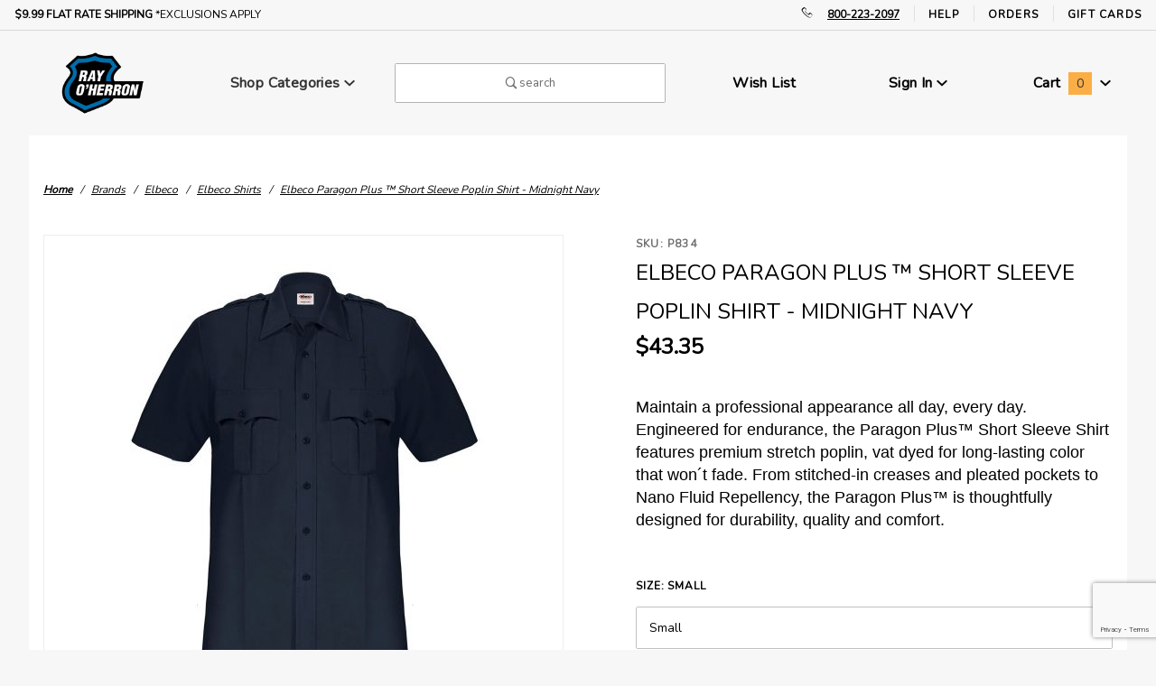

--- FILE ---
content_type: text/html; charset=utf-8
request_url: https://www.oherron.com/elbeco-paragon-plus-poplin-short-sleeve-shirts-navy.html
body_size: 27298
content:
<!DOCTYPE html><html lang="en" class="no-js" xmlns:fb="http://ogp.me/ns/fb#"><script>window.addEventListener('DOMContentLoaded', function () {sessionStorage.setItem('continue_url', 'https://www.oherron.com/elbeco-paragon-plus-poplin-short-sleeve-shirts-navy.html');});</script><style>#add_custom_type,#cart_flag{display:none;}</style><head><script type="text/javascript" src="//s7.addthis.com/js/300/addthis_widget.js#pubid=ra-5f48ee52514393ce"></script> <meta charset="utf-8"><meta http-equiv="X-UA-Compatible" content="IE=edge"><meta name="viewport" content="width=device-width, initial-scale=1"><base href="https://www.oherron.com/mm5/"><title>Elbeco Paragon Plus ™ Short Sleeve Poplin Shirt - Midnight Navy</title><link integrity="sha256-I5JukYXY1DwCgHqDj/s3PMGXdyYJSk5GgHxmranddmA= sha384-o+SdmONPZGMQfeWYDOyRHbCBLFsppgowAJHA03UUCGF5mIUIeuD1EYnqbMqOqxeT sha512-WUsY6kdsQbSqwfOpAKRZFc2PX3XDvPP4IzudVtxekkkD+ZFdtBOL8Q1G6scLCI0TgAPI/IVSCsxeobJ9jQ7ooA==" crossorigin="anonymous" href="https://fonts.gstatic.com" data-resource-group="css_list" data-resource-code="preconnect-google-fonts" /><link rel="stylesheet" defer="true" href="https://fonts.googleapis.com/css?family=Poppins:300,400,600,700|Roboto:400i&amp;display=optional" data-resource-group="css_list" data-resource-code="google-fonts" /><link media="all" rel="stylesheet" type="text/css" href="https://www.oherron.com/mm5/json.mvc?Store_Code=O&amp;Function=CSSResource_Output&amp;CSSCombinedResource_Code=stylesheet&T=12a2a5bb" data-resource-group="css_list" data-resource-code="stylesheet" /><link rel="preconnect" crossorigin href="//www.google-analytics.com" data-resource-group="css_list" data-resource-code="preconnect-google-analytics" /><link rel="preconnect" crossorigin href="https://www.googletagmanager.com" data-resource-group="css_list" data-resource-code="preconnect-google-tag-manager" /><script type="text/javascript">
var json_url = "https:\/\/www.oherron.com\/mm5\/json.mvc\u003F";
var json_nosessionurl = "https:\/\/www.oherron.com\/mm5\/json.mvc\u003F";
var Store_Code = "O";
</script>
<script type="text/javascript">
var MMThemeBreakpoints =
[
{
"code":	"mobile",
"name":	"Mobile",
"start":	{
"unit": "px",
"value": ""
}
,
"end":	{
"unit": "em",
"value": "39.999"
}
}
,{
"code":	"tablet",
"name":	"Tablet",
"start":	{
"unit": "px",
"value": ""
}
,
"end":	{
"unit": "em",
"value": "59.999"
}
}
];
</script>
<script type="text/javascript" src="https://www.oherron.com/mm5/clientside.mvc?T=cf95add7&amp;M=1&amp;Module_Code=cmp-cssui-searchfield&amp;Filename=runtime.js" integrity="sha512-teSzrMibngbwdbfyXVRBh+8lflHmBOiRaSk8G1VQuZKH8AZxftMYDKg7Bp49VYQx4dAOB5Ig279wpH2rUpx/6w==" crossorigin="anonymous" async defer></script>
<script type="text/javascript">
var MMSearchField_Search_URL_sep = "https:\/\/www.oherron.com\/search.html\u003FSearch=";
(function( obj, eventType, fn )
{
if ( obj.addEventListener )
{
obj.addEventListener( eventType, fn, false );
}
else if ( obj.attachEvent )
{
obj.attachEvent( 'on' + eventType, fn );
}
})( window, 'mmsearchfield_override', function()
{
MMSearchField.prototype.Menu_Show = function () {if (this.menu_visible) {return;}this.menu_visible = true;};MMSearchField.prototype.Menu_Hide = function () {if (this.menu_visible) {return;}this.menu_visible = true;};MMSearchField.prototype.onMenuAppendHeader = function () {return null;};MMSearchField.prototype.onMenuAppendItem = function (data) {let span;span = newElement('div', {'class': 'u-text-center t-search-preview__item'}, null, null);span.innerHTML = data;return span;};MMSearchField.prototype.onMenuAppendStoreSearch = function (search_value) {let item;item = newElement('div', {'class': 'x-search-preview__search-all'}, null, null);item.element_text = newTextNode('Search store for... "' + search_value + '"', item);return item;};MMSearchField.prototype.onFocus = function () {this.element_menu.classList.toggle('x-search-preview--open');};MMSearchField.prototype.onBlur = function () {this.element_menu.classList.toggle('x-search-preview--open');};/*** Uncomment this to debug the layout styles of the results container.*//*MMSearchField.prototype.Menu_Empty = function() {this.Menu_Item_Select( null );};*//*** Global search controls.*/(function () {'use strict';let searchOpeners = document.querySelectorAll('[data-hook="open-search"]');let searchCloser = document.querySelector('[data-hook="close-search"]');/*** Open global search and set focus to the input field.*/searchOpeners.forEach(function (searchOpener) {searchOpener.addEventListener('click', function (event) {event.preventDefault();document.documentElement.classList.toggle('has-active-search-preview');document.querySelector('[data-hook="global-search"]').focus();});});/*** Close global search.*/searchCloser.addEventListener('click', function (event) {event.preventDefault();document.documentElement.classList.toggle('has-active-search-preview');});/*** Close global search when the `Esc` key is pressed.*/window.addEventListener('keydown', function (keyEvent) {if (keyEvent.defaultPrevented) {return; // Do nothing if the event was already processed}switch (keyEvent.key) {case 'Escape':if (document.documentElement.classList.contains('has-active-search-preview')) {document.documentElement.classList.toggle('has-active-search-preview');}break;default:return;}keyEvent.preventDefault();}, true);}());
} );
</script>
<script type="text/javascript" src="https://www.oherron.com/mm5/clientside.mvc?T=cf95add7&amp;M=1&amp;Filename=runtime_ui.js" integrity="sha512-/7xWGNe0sS/p3wr1li7dTArZ7U2U1wLTfYKLDGUh4nG7n6EV37Z6PmHUrztlddWy1VAMOFBZOvHSeKPkovwItw==" crossorigin="anonymous" async defer></script><script type="text/javascript" src="https://www.oherron.com/mm5/clientside.mvc?T=cf95add7&amp;M=1&amp;Filename=ajax.js" integrity="sha512-McXI+cXIEPNC7HbSz94S2XM/R0v5YdTRU+BO1YbBiuXQAIswLmoQv1FxQYIXJJj7wDp49pxe2Z2jkAzxlwdpHA==" crossorigin="anonymous" async defer></script><link rel="canonical" href="https://www.oherron.com/elbeco-paragon-plus-poplin-short-sleeve-shirts-navy.html" itemprop="url"><meta name="description" content="Maintain a professional appearance all day, every day. Engineered for endurance, the Paragon Plus™ Short Sleeve Shirt features premium stretch poplin, vat dyed for long-lasting color that won´t fade. From stitched-in creases and pleated pockets to Nano Fluid Repellency, the Paragon Plus™ is thoughtfully designed for durability, quality and comfort." />
<meta name="keywords" content="Elbeco Paragon Plus ™ Short Sleeve Poplin Shirt - Midnight Navy" />
<script type="text/javascript" src="https://www.oherron.com/mm5/clientside.mvc?T=cf95add7&M=1&Module_Code=mvga&amp;Filename=mvga.js"></script><link rel="icon" href="graphics/00000001/OHerron_Logo_Shield_Favicon.ico" type="image/x-icon"><link rel="shortcut icon" href="graphics/00000001/OHerron_Logo_Shield_Favicon.ico" type="image/x-icon"><link type="text/css" media="all" rel="stylesheet" href="css/00000001/oherron-customstyle.css"/><link href="https://fonts.googleapis.com/css2?family=Oswald&display=swap" rel="stylesheet"><link href="https://fonts.googleapis.com/css2?family=Nunito&family=Raleway:wght@600&display=swap" rel="stylesheet"> <link href="https://fonts.googleapis.com/css2?family=Cairo&display=swap" rel="stylesheet"> 
<script type="text/javascript">
var Product_Code = 'P834';
var Screen = 'PROD';
</script>

<script>
(function(i,s,o,g,r,a,m){i['GoogleAnalyticsObject']=r;i[r]=i[r]||function(){
(i[r].q=i[r].q||[]).push(arguments)},i[r].l=1*new Date();a=s.createElement(o),
m=s.getElementsByTagName(o)[0];a.async=1;a.src=g;m.parentNode.insertBefore(a,m)
})(window,document,'script','//www.google-analytics.com/analytics.js','ga');

ga('create', 'UA-183446469-1', 'auto');



ga( 'send', 'pageview', { 'page':'\/elbeco-paragon-plus-poplin-short-sleeve-shirts-navy.html\u003F' } );


</script><!-- Google Tag Manager --><script>(function(w,d,s,l,i){w[l]=w[l]||[];w[l].push({'gtm.start':new Date().getTime(),event:'gtm.js'});var f=d.getElementsByTagName(s)[0],j=d.createElement(s),dl=l!='dataLayer'?'&l='+l:'';j.async=true;j.src='https://www.googletagmanager.com/gtm.js?id='+i+dl;f.parentNode.insertBefore(j,f);})(window,document,'script','dataLayer','GTM-NNFBRMQ');</script><!-- End Google Tag Manager --><!-- Microsoft Clarity --><script type="text/javascript">(function(c,l,a,r,i,t,y){c[a]=c[a]||function(){(c[a].q=c[a].q||[]).push(arguments)};t=l.createElement(r);t.async=1;t.src="https://www.clarity.ms/tag/"+i;y=l.getElementsByTagName(r)[0];y.parentNode.insertBefore(t,y);})(window, document, "clarity", "script", "ov0vn6swcg");</script><!-- End of Microsoft Clarity --><!-- <script> !function(f,b,e,v,n,t,s) {if(f.fbq)return;n=f.fbq=function(){n.callMethod? n.callMethod.apply(n,arguments):n.queue.push(arguments)}; if(!f._fbq)f._fbq=n;n.push=n;n.loaded=!0;n.version='2.0'; n.queue=[];t=b.createElement(e);t.async=!0; t.src=v;s=b.getElementsByTagName(e)[0]; s.parentNode.insertBefore(t,s)}(window, document,'script', ' https://connect.facebook.net/en_US/fbevents.js'); fbq('init', '316182662498141'); fbq('track', 'PageView'); </script> <noscript><img height="1" width="1" style="display:none" src=" https://www.facebook.com/tr?id=316182662498141&ev=PageView&noscript=1" /></noscript> --><!-- Facebook Pixel Code added on October 13, 2021 --> <script> !function(f,b,e,v,n,t,s) {if(f.fbq)return;n=f.fbq=function(){n.callMethod? n.callMethod.apply(n,arguments):n.queue.push(arguments)}; if(!f._fbq)f._fbq=n;n.push=n;n.loaded=!0;n.version='2.0'; n.queue=[];t=b.createElement(e);t.async=!0; t.src=v;s=b.getElementsByTagName(e)[0]; s.parentNode.insertBefore(t,s)}(window, document,'script', 'https://connect.facebook.net/en_US/fbevents.js'); fbq('init', '745087629504514'); fbq('track', 'PageView'); </script> <noscript><img height="1" width="1" style="display:none" src="https://www.facebook.com/tr?id=745087629504514&ev=PageView&noscript=1" /></noscript> <!-- End Facebook Pixel Code --><!-- <meta name="facebook-domain-verification" content='i5hcwxbjts96an88m48um9d2yphye5'/> --><!-- Facebook Meta tag added on October 18, 2021 --> <meta name="facebook-domain-verification" content="6sn2jcpbkk2ma1f15o1fn25hyq6ndb" /> <link type="text/css" media="all" rel="stylesheet" href="css/00000001/b70/mailchimp.css?T=476ee155" data-resource-group="modules" data-resource-code="mailchimp" /><link type="text/css" media="all" rel="stylesheet" integrity="sha256-lWOXBr8vqpiy3pliCN1FmPIYkHdcr8Y0nc2BRMranrA= sha384-0K5gx4GPe3B0+RaqthenpKbJBAscHbhUuTd+ZmjJoHkRs98Ms3Pm2S4BvJqkmBdh sha512-wrhf+QxqNNvI+O73Y1XxplLd/Bt2GG2kDlyCGfeByKkupyZlAKZKAHXE2TM9/awtFar6eWl+W9hNO6Mz2QrA6Q==" crossorigin="anonymous" href="https://www.oherron.com/mm5/json.mvc?Store_Code=O&amp;Function=CSSResource_Output&amp;CSSResource_Code=mm-theme-styles&T=e7f322a5" data-resource-group="modules" data-resource-code="mm-theme-styles" /><script type="text/javascript" data-resource-group="modules" data-resource-code="recaptcha_v3">
(() =>
{
var script;
script	= document.createElement( 'script' );
script.src	= 'https://www.google.com/recaptcha/api.js?render=6LcIzZMnAAAAACFYmE0wVMSv5P54TUfvRwApyK7M';
document.documentElement.appendChild( script );
} )();
document.addEventListener( 'DOMContentLoaded', () =>
{
var form, element, elements, form_lookup;
form_lookup = new Array();
elements = document.querySelectorAll( 'form input\u005Bname\u003D\"Action\"\u005D\u005Bvalue\u003D\"AUTH\"\u005D, form \u005Bname\u003D\"Action\"\u005D\u005Bvalue\u003D\"ORDR,SHIP,CTAX,AUTH\"\u005D' )
for ( element of elements )
{
if ( element instanceof HTMLFormElement )	form = element;
else if ( element.form instanceof HTMLFormElement )	form = element.form;
else
{
form = null;
while ( element )
{
if ( element instanceof HTMLFormElement )
{
form = element;
break;
}
element = element.parentNode;
}
}
if ( form && ( form_lookup.indexOf( form ) === -1 ) )
{
form_lookup.push( form );
new Miva_reCAPTCHAv3_FormSubmitListener( form, 'payment_authorization' );
}
}
elements = document.querySelectorAll( 'form input\u005Bname\u003D\"Action\"\u005D\u005Bvalue\u003D\"ICST\"\u005D' )
for ( element of elements )
{
if ( element instanceof HTMLFormElement )	form = element;
else if ( element.form instanceof HTMLFormElement )	form = element.form;
else
{
form = null;
while ( element )
{
if ( element instanceof HTMLFormElement )
{
form = element;
break;
}
element = element.parentNode;
}
}
if ( form && ( form_lookup.indexOf( form ) === -1 ) )
{
form_lookup.push( form );
new Miva_reCAPTCHAv3_FormSubmitListener( form, 'customer_account_create' );
}
}
elements = document.querySelectorAll( 'form input\u005Bname\u003D\"Action\"\u005D\u005Bvalue\u003D\"ICSQ\"\u005D, form input\u005Bname\u003D\"Action\"\u005D\u005Bvalue\u005E\u003D\"ICSQ,\"\u005D' )
for ( element of elements )
{
if ( element instanceof HTMLFormElement )	form = element;
else if ( element.form instanceof HTMLFormElement )	form = element.form;
else
{
form = null;
while ( element )
{
if ( element instanceof HTMLFormElement )
{
form = element;
break;
}
element = element.parentNode;
}
}
if ( form && ( form_lookup.indexOf( form ) === -1 ) )
{
form_lookup.push( form );
new Miva_reCAPTCHAv3_FormSubmitListener( form, 'customer_account_quick_create' );
}
}
elements = document.querySelectorAll( 'form input\u005Bname\u003D\"Action\"\u005D\u005Bvalue\u003D\"LOGN\"\u005D, form input\u005Bname\u003D\"Action\"\u005D\u005Bvalue\u005E\u003D\"LOGN,\"\u005D' )
for ( element of elements )
{
if ( element instanceof HTMLFormElement )	form = element;
else if ( element.form instanceof HTMLFormElement )	form = element.form;
else
{
form = null;
while ( element )
{
if ( element instanceof HTMLFormElement )
{
form = element;
break;
}
element = element.parentNode;
}
}
if ( form && ( form_lookup.indexOf( form ) === -1 ) )
{
form_lookup.push( form );
new Miva_reCAPTCHAv3_FormSubmitListener( form, 'customer_login' );
}
}
elements = document.querySelectorAll( 'form input\u005Bname\u003D\"Action\"\u005D\u005Bvalue\u003D\"RAQ\"\u005D, form input\u005Bname\u003D\"Action\"\u005D\u005Bvalue\u005E\u003D\"RAQ\"\u005D' )
for ( element of elements )
{
if ( element instanceof HTMLFormElement )	form = element;
else if ( element.form instanceof HTMLFormElement )	form = element.form;
else
{
form = null;
while ( element )
{
if ( element instanceof HTMLFormElement )
{
form = element;
break;
}
element = element.parentNode;
}
}
if ( form && ( form_lookup.indexOf( form ) === -1 ) )
{
form_lookup.push( form );
new Miva_reCAPTCHAv3_FormSubmitListener( form, 'request_quote' );
}
}
} );
class Miva_reCAPTCHAv3_FormSubmitListener
{
#form;
#submitting;
#event_submit;
#original_submit;
#recaptcha_action;
constructor( form, recaptcha_action )
{
this.#form	= form;
this.#submitting	= false;
this.#original_submit	= form.submit;
this.#recaptcha_action	= recaptcha_action;
this.#event_submit	= ( e ) =>
{
e.stopImmediatePropagation();
e.preventDefault();
//
// Trigger overwritten submit to build reCAPTCHAv3 response, where the original
// form submit will be restored in the callback and the "submit" listener removed.
//
this.#form.submit();
}
this.#form.submit	= () =>
{
if ( this.#submitting )
{
return;
}
this.#submitting = true;
Miva_reCAPTCHAv3_Submit( this.#recaptcha_action, ( token ) =>
{
var input_response;
this.#submitting	= false;
input_response	= document.createElement( 'input' );
input_response.type	= 'hidden';
input_response.name	= 'reCAPTCHAv3_Response';
input_response.value	= token;
this.#form.submit	= this.#original_submit;
this.#form.removeEventListener( 'submit', this.#event_submit, { capture: true } );
this.#form.appendChild( input_response );
if ( this.#form.requestSubmit )	this.#form.requestSubmit();
else	this.#form.dispatchEvent( new Event( 'submit', { bubbles: true, cancelable: true } ) );
} );
};
this.#form.addEventListener( 'submit', this.#event_submit, { capture: true } );
}
}
function Miva_reCAPTCHAv3_Submit( recaptcha_action, callback )
{
try
{
grecaptcha.ready( () => {
try
{
grecaptcha.execute( '6LcIzZMnAAAAACFYmE0wVMSv5P54TUfvRwApyK7M', { action: recaptcha_action } ).then( ( token ) => {
callback( token );
} );
}
catch ( e )
{
setTimeout( () => callback( 'recaptcha failed' ) );
}
} );
}
catch ( e )
{
setTimeout( () => callback( 'recaptcha failed' ) );
}
}
</script><script type="text/javascript" async defer src="scripts/00000001/b70/mailchimp.js?T=36f0c80d" data-resource-group="modules" data-resource-code="mailchimp"></script><script id="mcjs" data-resource-group="modules" data-resource-code="mailchimp_tracker">!function(c,h,i,m,p){m=c.createElement(h),p=c.getElementsByTagName(h)[0],m.async=1,m.src=i,p.parentNode.insertBefore(m,p)}(document,"script","https://chimpstatic.com/mcjs-connected/js/users/98292fa4ce0846ec92a0015bb/64e324150c020e8c801cac20b.js");</script><script type="text/javascript" src="scripts/00000001/b70/runtime_combofacets.js?T=9010a823" data-resource-group="head_tag" data-resource-code="runtimecombofacets"></script><script data-resource-group="head_tag" data-resource-code="GTM-head-tag">(function(w,d,s,l,i){w[l]=w[l]||[];w[l].push({'gtm.start':new Date().getTime(),event:'gtm.js'});var f=d.getElementsByTagName(s)[0],j=d.createElement(s),dl=l!='dataLayer'?'&l='+l:'';j.async=true;j.src='https://www.googletagmanager.com/gtm.js?id='+i+dl;f.parentNode.insertBefore(j,f);})(window,document,'script','dataLayer','GTM-NNFBRMQ');</script><script data-resource-group="head_tag" data-resource-code="GTM-dataLayer">
var dataLayer = dataLayer || [];
var clearEcommerceDataLayer = () => {
dataLayer.push({ ecommerce: null });
};
dataLayer.push({
canonicalUri: '\/elbeco-paragon-plus-poplin-short-sleeve-shirts-navy.html',
canonicalUrl: 'https:\/\/www.oherron.com\/elbeco-paragon-plus-poplin-short-sleeve-shirts-navy.html',
category: {
code: 'elbeco-shirts',
name: 'Elbeco shirts'
},
global: {
action: '',
basket: {
basketId: 'provisional'
},
categoryCode: 'elbeco-shirts',
function: '',
moduleFunction: '',
productCode: 'P834',
screen: 'PROD',
uiException: ''
},
page: {
code: 'PROD',
name: 'Product Display'
},
product: {
code: 'P834',
name: 'Elbeco Paragon Plus \u2122 Short Sleeve Poplin Shirt - Midnight Navy',
sku: 'P834'
}
});
window.addEventListener('DOMContentLoaded', () => {
document.querySelectorAll('form').forEach(form => {
if (form.getAttribute('name')?.length) {
return;
}
const identifier = form.elements?.Action?.value ?? form.dataset?.hook ?? form.querySelector('legend')?.innerText;
if (identifier?.length) {
form.name = identifier;
}
});
});
window.addEventListener('DOMContentLoaded', () => {
let timeoutId;
const debouncedSearch = (e) => {
clearTimeout(timeoutId);
timeoutId = setTimeout(() => {
const search_term = e?.target?.value;
if (!search_term?.length) {
return;
}
dataLayer.push({
event: 'search',
search_term
});
}, 500);
};
const searchInputs = document.querySelectorAll('input[name="Search"]');
searchInputs.forEach(input => {
input.addEventListener('input', debouncedSearch)
});
});
class MMXPromotionTracker {
constructor() {
window.addEventListener('DOMContentLoaded', () => {
this.init();
});
}
init() {
this.#bindEvents();
this.promotions = document.querySelectorAll('[data-flex-item]');
if (!this.promotions.length) {
return;
}
this.promotionObserver = new IntersectionObserver((entries) => {
this.observedCallback(entries);
}, {threshold: [0.75]});
this.promotions.forEach((promotion, i) => {
this.promotionObserver.observe(promotion);
promotion.addEventListener('click', (e) => {
this.promotionClicked(promotion, e);
});
});
}
promotionClicked(promotion, e){
let clickedLink = false;
let products = [];
let clickedHero;
e.composedPath().forEach(item => {
if (item.nodeName === 'A' || (item.nodeName === 'MMX-HERO' && item.dataset?.href?.length)) {
clickedLink = true;
}
if (item.nodeName === 'MMX-HERO') {
clickedHero = item;
} else if (item.nodeName === 'MMX-PRODUCT-CAROUSEL') {
const clickedProductIndex = [...item.shadowRoot.querySelectorAll('mmx-hero[slot="hero_slide"]')].findIndex(heroSlide => heroSlide === clickedHero);
products = [item?.products[clickedProductIndex]];
} else if (item.nodeName === 'MMX-FEATURED-PRODUCT') {
products = [item?.product];
}
});
if (clickedLink) {
this.trackPromotion('select_promotion', promotion, products);
}
};
trackPromotion(event, item, products = []) {
clearEcommerceDataLayer();
dataLayer.push({
event,
ecommerce: {
creative_name: item.getAttribute('data-flex-item'),
creative_slot: [...this.promotions].findIndex(promotion => promotion === item) + 1,
items: this.productsToEcommerceItems(products),
promotion_id: item.getAttribute('data-flex-component')
}
});
if (item?.nodeName === 'MMX-PRODUCT-CAROUSEL') {
this.trackProductList(event, item, products);
}
};
trackProductList(event, item, products = []) {
if (!products?.length) {
return;
}
clearEcommerceDataLayer();
dataLayer.push({
event: event === 'select_promotion' ? 'select_item' : 'view_item_list',
ecommerce: {
item_list_id: item.getAttribute('id'),
item_list_name: item?.data?.heading?.heading_text?.value ?? item.getAttribute('id'),
items: this.productsToEcommerceItems(products)
}
});
}
observedCallback(entries) {
entries.forEach((entry, entryIndex) => {
if (!entry.isIntersecting) {
return;
}
this.trackPromotion('view_promotion', entry.target, entry.target?.products);
});
};
productsToEcommerceItems(products = []) {
if (!Array.isArray(products) || !products.length) {
return [];
}
return products.map((product, i) => {
const item = {
item_id: product.code,
item_name: product.name,
item_sku: product.sku,
index: i,
price: product.price,
discount: Number((product.base_price - product.price).toFixed(2)),
quantity: 1
};
if (typeof product.item_variant === 'string') {
item.item_variant = product.item_variant;
}
return item;
});
}
#bindEvents() {
document.addEventListener('view_item_list', (e) => this.#onViewItemList(e), {capture: true});
document.addEventListener('select_item', (e) => this.#onSelectItem(e), {capture: true});
document.addEventListener('track_mmx_event', (e) => this.#onTrackMmxEvent(e), {capture: true});
}
#onViewItemList(e) {
clearEcommerceDataLayer();
dataLayer.push({
event: 'view_item_list',
ecommerce: {
item_list_id: e.detail?.item_list_id,
item_list_name: e.detail?.item_list_name,
items: this.productsToEcommerceItems(e.detail?.products)
}
});
}
#onSelectItem(e) {
clearEcommerceDataLayer();
dataLayer.push({
event: 'select_item',
ecommerce: {
currency: 'USD',
value: e.detail?.products?.reduce((value, product) => {
return value += product?.price ?? 0;
}, 0),
item_list_id: e.detail?.item_list_id,
item_list_name: e.detail?.item_list_name,
items: this.productsToEcommerceItems(e.detail?.products)
}
});
}
#onTrackMmxEvent(e) {
const event = e.detail?.event;
if (typeof event !== 'string') {
return;
}
const ecommerce = e.detail?.ecommerce?.constructor?.name === 'Object' ? e.detail.ecommerce : {};
ecommerce.currency = 'USD';
const products = e.detail?.products;
if (Array.isArray(products)) {
ecommerce.value = products.reduce((value, product) => {
const quantity = product?.quantity ?? 1;
const price = product?.price ?? 0;
return value += quantity * price;
}, 0);
ecommerce.items = products.map((product, i) => {
const item = {
item_id: product.code,
item_name: product.name,
item_sku: product.sku,
index: i,
price: product.price,
discount: Number((product.base_price - product.price).toFixed(2)),
quantity: product?.quantity ?? 1
};
if (typeof product.item_variant === 'string') {
item.item_variant = product.item_variant;
}
if (typeof product.item_brand === 'string') {
item.item_brand = product.item_brand;
}
if (typeof product.item_category === 'string') {
item.item_category = product.item_category;
}
return item;
});
}
clearEcommerceDataLayer();
dataLayer.push({event, ecommerce});
}
}
new MMXPromotionTracker();
class ProductTracker {
options = {
adprButtonSelector: '[data-hook="add-to-cart"], #js-add-to-cart',
adprFormSelector: 'form[name="add"], #js-purchase-product',
atwlButtonSelector: '[value="Add To Wish List" i], .t-product-layout-purchase__add-to-wish, #add-to-wishlist-wrap, [data-hook="add-to-wish-list"], .product-details__wish-list'
};
constructor(options = {}) {
this.options = {
...this.options,
...options
};
window.addEventListener('load', () => {
this.init();
});
}
init() {
this.adprForm = this.options?.adprForm ?? document.querySelector(this.options.adprFormSelector);
this.adprButton = this.options?.adprButton ?? document.querySelector(this.options.adprButtonSelector);
this.atwlButton = this.options?.atwlButton ?? document.querySelector(this.options.atwlButtonSelector);
if (this.adprForm?.nodeName !== 'FORM' ||
this.adprForm?.querySelector('mmx-product-details')) {
return;
}
this.listenForViewItem();
this.listenForAddToCart();
this.listenForAddToWishlist()
}
listenForViewItem() {
if ('AttributeMachine' in window && this.getProductAttributeCount() > 0) {
this.listenForPriceChanged();
return;
}
this.trackViewItem();
}
getProductAttributeCount() {
return Number(this.adprForm.elements?.Product_Attribute_Count?.value ?? 0);
}
listenForPriceChanged() {
window?.MivaEvents?.SubscribeToEvent?.('price_changed', (productData) => {
this.onPriceChanged(productData);
});
}
onPriceChanged(productData) {
this.productData = productData;
if (!this?.viewedItem) {
this.trackViewItem();
}
}
trackViewItem() {
this.viewedItem = this.track('view_item');
}
listenForAddToCart() {
this.adprForm?.addEventListener('click', (e) => {
if (e.target !== this.adprButton) {
return;
}
this.track('add_to_cart');
}, { capture: true });
}
listenForAddToWishlist() {
this.atwlButton?.addEventListener('click', () => {
this.track('add_to_wishlist');
});
}
track(event) {
if (!this.shouldTrack(event)) {
return;
}
const dataLayerItem = this.getBaseDataLayerItem();
let price = Number(dataLayerItem.ecommerce.value);
let additionalPrice = Number(dataLayerItem.ecommerce.items[0].price) + Number(dataLayerItem.ecommerce.items[0].discount);
if (typeof this?.productData === 'object') {
price = this.productData.price;
additionalPrice = this.productData.additional_price ?? this.productData.price;
}
clearEcommerceDataLayer();
dataLayerItem.event = event;
dataLayerItem.ecommerce.value = price;
dataLayerItem.ecommerce.items[0].price = price;
dataLayerItem.ecommerce.items[0].discount = Number((additionalPrice - price).toFixed(2));
dataLayerItem.ecommerce.items[0].quantity = this.adprForm.elements.Quantity.value;
dataLayerItem.ecommerce.items[0].item_variant = this.getItemVariant();
dataLayer.push(dataLayerItem);
if (event === 'add_to_cart') {
window?.basketMonitor?.reportAddToCart(dataLayerItem);
}
return dataLayerItem;
}
shouldTrack(event) {
if(['add_to_cart', 'add_to_wishlist'].includes(event)) {
return this.adprForm.checkValidity();
}
return true;
}
getBaseDataLayerItem() {
return {
event: null,
ecommerce: {
currency: 'USD',
value: '43.35',
items: [
{
item_id: 'P834',
item_sku: 'P834',
item_name: 'Elbeco Paragon Plus \u2122 Short Sleeve Poplin Shirt - Midnight Navy',
price: '43.35',
discount: '0',
index: 0,
item_brand: '',
item_category: 'Elbeco shirts'
}
]
}
}
}
getItemVariant() {
const attributeValueInputs = [...this.adprForm.querySelectorAll('[name*="Product_Attributes"][name*=":value"]:is(:checked, select, [type="text"], textarea)')];
const itemVariant = attributeValueInputs.reduce((values, input) => {
const attributeCode = this.adprForm.querySelector(`[name="${input.name.replace(':value', ':code')}"]`)?.value;
if (input?.type === 'checkbox') {
values.push(attributeCode);
}
else if (input.value.length > 0) {
values.push(`${attributeCode}: ${input.value}`);
}
return values;
}, []);
const subscriptionValue = this.getSubscriptionValue();
if (typeof subscriptionValue === 'string') {
itemVariant.push(subscriptionValue);
}
return itemVariant.join(', ');
}
getSubscriptionValue() {
const checkedSubscriptionOrderOnceRadio = this.adprForm.querySelector('input[type="radio"][name="Product_Subscription_Term_ID"][value="0"]:checked');
const subscriptionTermSelect = this.adprForm.querySelector('select[name="Product_Subscription_Term_ID"]:not(:disabled)');
const isSubscribing = checkedSubscriptionOrderOnceRadio === null && Number(subscriptionTermSelect?.value) > 0;
if (isSubscribing) {
return subscriptionTermSelect.selectedOptions?.[0]?.innerText;
}
}
}
new ProductTracker();
clearEcommerceDataLayer();
dataLayer.push({
	"ecommerce": {
		"coupon": "",
		"currency": "USD",
		"shipping_tier": "",
		"value": 0
	},
	"event": "mm_global_minibasket"
});
class BasketMonitor {
constructor() {
this.storageKey = 'mm-O-basket-monitor';
window.addEventListener('DOMContentLoaded', () => {
this.init();
});
}
canLocalStorage() {
const storeTestKey = this.storageKey + '--test';
if (this.saveCurrentItems(storeTestKey)) {
localStorage?.removeItem(storeTestKey);
return true;
}
return false;
}
init() {
this.setCurrentItemsFromDataLayer();
if (!this.canLocalStorage()) {
return;
}
this.handleBasketChanges();
this.pastItems = this.getItemsFromLocalStorage();
this.comparePastWithCurrent();
this.saveCurrentItems();
this.trackResults();
}
handleBasketChanges() {
const orderProcessed = '0';
if (orderProcessed === '1') {
this.clearCurrentItems();
}
}
setCurrentItemsFromDataLayer() {
const eventsWithBasketItems = ['mm_global_minibasket', 'view_cart', 'begin_checkout', 'add_shipping_info', 'add_payment_info'];
const basketEvent = dataLayer.find(item => eventsWithBasketItems.includes(item?.event));
this.currentItems = this.createMapFromItems(basketEvent?.ecommerce?.items);
}
getItemsFromLocalStorage() {
try {
return new Map(JSON.parse(localStorage.getItem(this.storageKey)));
} catch {
return new Map();
}
}
createMapFromItems(items = []) {
if (!(items instanceof Array)) {
return new Map();
}
return items.reduce((map, item) => {
return map.set(this.createItemKey(item), item);
}, new Map());
}
createItemKey(item = {}) {
return JSON.stringify({
id: item?.item_id,
variant: item?.item_variant
});
}
comparePastWithCurrent() {
this.results = {
added: [],
removed: [],
unchanged: [],
updated: []
};
const allItems = new Map([...this.pastItems, ...this.currentItems]);
allItems.forEach((value, key) => {
const pastItem = this.pastItems.get(key);
const currentItem = this.currentItems.get(key);
if (typeof pastItem === 'undefined') {
this.results.added.push(currentItem);
} else if (typeof currentItem === 'undefined') {
this.results.removed.push(pastItem);
} else if (JSON.stringify(currentItem) == JSON.stringify(pastItem)) {
this.results.unchanged.push(currentItem);
} else {
this.results.updated.push(currentItem);
const quantityChange = currentItem.quantity - pastItem.quantity;
if (quantityChange > 0) {
this.results.added.push({
...currentItem,
quantity: quantityChange
});
} else if (quantityChange < 0) {
this.results.removed.push({
...currentItem,
quantity: Math.abs(quantityChange)
})
}
}
});
}
trackResults() {
this.trackEvent('add_to_cart', this?.results?.added);
this.trackEvent('remove_from_cart', this?.results?.removed);
}
trackEvent(event, items = []) {
if (typeof event !== 'string' || !(items instanceof Array) || !items.length) {
return;
}
clearEcommerceDataLayer();
dataLayer.push({
event,
ecommerce: {
currency: 'USD',
value: this.determineItemsValue(items),
items
}
});
}
determineItemsValue(items = []) {
if (!(items instanceof Array)) {
return 0;
}
return items.reduce((value, item) => {
return value += item.quantity * item.price;
}, 0);
}
clearCurrentItems() {
return localStorage.removeItem(this.storageKey);
}
saveCurrentItems(storageKey = this.storageKey) {
try {
localStorage.setItem(storageKey, JSON.stringify([...this.currentItems]));
return true;
} catch (e) {
return false;
}
}
reportAddToCart(event) {
this.pastItems = this.getItemsFromLocalStorage();
this.currentItems = structuredClone(this.pastItems);
this.addItemsFromEvent(this.currentItems, event);
this.comparePastWithCurrent();
this.saveCurrentItems();
}
addItemsFromEvent(items, event = {}) {
event?.ecommerce?.items?.forEach(addedItem => {
const itemKey = this.createItemKey(addedItem);
const existingItem = this.currentItems.get(itemKey);
if (typeof existingItem === 'undefined') {
items.set(itemKey, addedItem);
} else {
items.set(itemKey, {
...existingItem,
quantity: Number(existingItem.quantity) + Number(addedItem.quantity)
});
}
});
}
}
var basketMonitor = new BasketMonitor();
</script><script type="text/javascript" src="https://www.oherron.com/mm5/clientside.mvc?T=cf95add7&amp;M=1&amp;Filename=runtime.js" integrity="sha512-UI0Old4Ws3U391nyoV0vFyAAtTIBCB9lfyjeFmbSL6hXEydc+i1+rNXGUyHS0Cxie86+826pP73MUPWZOfFyQg==" crossorigin="anonymous" async defer></script><script type="text/javascript" src="https://www.oherron.com/mm5/clientside.mvc?T=cf95add7&amp;M=1&amp;Filename=MivaEvents.js" integrity="sha512-8/iYA8EaRbo9g3TubGIEbmJIZWr4wZpFEvSwDUq9II5D2f99Ox84fiXxr3z0nu5jUlnyhrJ/chNNXGDcKILpeA==" crossorigin="anonymous" async defer></script><script type="text/javascript" src="https://www.oherron.com/mm5/clientside.mvc?T=cf95add7&amp;M=1&amp;Filename=AttributeMachine.js" integrity="sha512-+ROSkelNOA6JC6EZoiYVRC+iWxavQkF0/byFn5fp4pNIYnUfN7WRQ6hr6NTztuFhY/HzG54/NqwwVUiwKPQ5YA==" crossorigin="anonymous" async defer></script>
<script type="text/javascript">
(function( obj, eventType, fn )
{
if ( obj.addEventListener )
{
obj.addEventListener( eventType, fn, false );
}
else if ( obj.attachEvent )
{
obj.attachEvent( 'on' + eventType, fn );
}
})( window, 'attributemachine_override', function()
{
AttributeMachine.prototype.Generate_Discount = function (discount) {var discount_div;discount_div = document.createElement('div');discount_div.innerHTML = discount.descrip + ': ' + discount.formatted_discount;return discount_div;};AttributeMachine.prototype.Generate_Swatch = function (product_code, attribute, option) {var swatch_container = document.querySelector('#swatches');var swatch = document.createElement('li');var img = document.createElement('img');img.src = option.image;img.setAttribute('alt', option.prompt);img.setAttribute('title', option.prompt);swatch.classList.add('o-list-inline__item');swatch.setAttribute('data-code', option.code);swatch.setAttribute('data-color', option.prompt);swatch.appendChild(img);setTimeout(function () {if (swatch_container) {var swatch_element = swatch_container.querySelector('ul');var swatch_select = document.querySelector('[data-hook="attribute-swatch-select"]');var swatch_selected = swatch_select.options[swatch_select.selectedIndex].text;var swatch_name_element = document.querySelector('[data-hook="attribute-swatch-name"]');var swatchElements = swatch_element.querySelectorAll('li');swatch_element.removeAttribute('style');swatch_element.classList.add('o-list-inline');/*** Adds the selected swatch name to the label.*/swatch_name_element.textContent = swatch_selected;/*** Adds an active class to the selected swatch.*/swatchElements.forEach(function (swatchElement) {var swatchColor = swatchElement.getAttribute('data-code');var swatchImage = swatchElement.querySelector('img');if (swatchColor === swatch_select.options[swatch_select.selectedIndex].value) {swatchImage.classList.add('x-product-layout-purchase__swatches--active');}});}}, 0);return swatch;};AttributeMachine.prototype.Swatch_Click = function(input, attribute, option) {var swatch_name_element = document.querySelector('[data-hook="attribute-swatch-name"]');var i;for (i = 0; i < input.select.options.length; i++) {if (input.select.options[i].value === option.code) {input.select.selectedIndex = i;}}if (attribute.inventory) {this.Attribute_Changed(input);}swatch_name_element.innerHTML = option.prompt;};MivaEvents.SubscribeToEvent('variant_changed', function (product_data) {console.log(product_data);var master_code = product_data.product_code;	var variant_id = product_data.variant_id;var url = "/load-variant-data.html?product_code=" + master_code + "&variant_id=" + variant_id; $.get( url, function( data ) {$.trim(data);var obj = JSON.parse(data);	console.log(obj);console.log(data);$('#l-custom-options-6').val(obj.code);$('#l-variant-sku-6').val(obj.code); $('.variant_type').val(obj.code);$('.parent_variant').val(obj.code);console.log(obj.code);});});
} );
</script>
<script type="text/javascript" src="https://www.oherron.com/mm5/clientside.mvc?T=cf95add7&amp;M=1&amp;Filename=ImageMachine.js" integrity="sha512-B88gkoq1NEqd0Zc3p48DrG7Ta9AzVKPJwMn9rkLxbr1OZG46PA5e/BM30sKp4MRyvaNe3HzeU4ITBMYkfmtqHQ==" crossorigin="anonymous" async defer></script>
<script type="text/javascript">
(function( obj, eventType, fn )
{
if ( obj.addEventListener )
{
obj.addEventListener( eventType, fn, false );
}
else if ( obj.attachEvent )
{
obj.attachEvent( 'on' + eventType, fn );
}
})( window, 'imagemachine_override', function()
{
window.gallery = [];let generate_thumbnail_event = new CustomEvent('ImageMachine_Generate_Thumbnail');let thumbnailIndex = 0;let thumbnail_width;let thumbnail_height;let gallery_container;let gallery_Index = 0;let productName = 'Elbeco Paragon Plus \u2122 Short Sleeve Poplin Shirt - Midnight Navy';gallery_container = document.createElement('div');gallery_container.classList.add('x-product-photo-gallery');gallery_container.setAttribute('data-hook', 'photo-gallery');/*** This function allows you to prepend or append code to an existing function.* https://stackoverflow.com/questions/9134686/adding-code-to-a-javascript-function-programmatically*/function functionExtender(container, funcName, prepend, append) {(function () {'use strict';let cachedFunction = container[funcName];container[funcName] = function () {if (prepend) {prepend.apply(this);}let result = cachedFunction.apply(this, arguments);if (append) {append.apply(this);}return result;};})();}ImageMachine.prototype.oninitialize = function (data) {window.gallery = [];gallery_container.innerHTML = '';gallery_Index = 0;thumbnailIndex = 0;this.Initialize(data);this.main_image.setAttribute('data-index', '0');};ImageMachine.prototype.ImageMachine_Generate_Thumbnail = function (thumbnail_image, main_image, closeup_image, type_code) {let img;let thumbnail;let gallery_element;let gallery_image;if (!thumbnail_width && !thumbnail_height) {thumbnail_width = this.thumb_width + 'px';thumbnail_height = this.thumb_height + 'px';}thumbnail = document.createElement('span');thumbnail.classList.add('x-product-layout-images__thumbnail-image');thumbnail.setAttribute('data-index', thumbnailIndex++);thumbnail.setAttribute('data-main', main_image);thumbnail.setAttribute('data-type', type_code);thumbnail.setAttribute('data-zoom', closeup_image);thumbnail.setAttribute('style', 'width: ' + thumbnail_width + '; display: inline-block; height: ' + thumbnail_height +';');if (typeof( thumbnail_image ) === 'string' && thumbnail_image.length > 0) {img = document.createElement('img');img.src = thumbnail_image;img.setAttribute('alt', productName);img.setAttribute('itemprop', 'thumbnail');thumbnail.appendChild(img);}/*** Create a scrollable gallery, append it to the page, and open on main image click.*/gallery_image = (typeof (closeup_image) === 'string' && closeup_image.length > 0) ? closeup_image : main_image;if (typeof( closeup_image ) === 'string' && closeup_image.length > 0) {gallery_element = document.createElement('img');gallery_element.src = gallery_image;gallery_element.setAttribute('data-index', gallery_Index++);gallery_element.setAttribute('alt', productName);gallery_container.appendChild(gallery_element);}gallery.push({src: gallery_image,title: productName});document.dispatchEvent(generate_thumbnail_event);return thumbnail;};let gallery_template = document.querySelector('[data-hook="photo-gallery-template"]');if (gallery_template) {gallery_template.appendChild(gallery_container);}/*** This controls what happens when you click a thumbnail.*/functionExtender(ImageMachine.prototype,'onthumbnailimageclick',function () {},function () {let clickedElement = event.target;//console.log(clickedElement.getAttribute('data-index'));this.main_image.setAttribute('data-index', clickedElement.getAttribute('data-index'));});/*** This disables the default Miva image zoom functionality.* @return {boolean}*/ImageMachine.prototype.Closeup_Open = function () {return false;};ImageMachine.prototype.onmainimageclick = function () {};
} );
</script>
<meta property="og:title" content="Elbeco Paragon Plus ™ Short Sleeve Poplin Shirt - Midnight Navy"><meta property="og:type" content="product"><meta property="og:image" content="http://www.oherron.com/mm5/graphics/00000001/p834_3_1.jpg"><meta property="og:url" content="https://www.oherron.com/elbeco-paragon-plus-poplin-short-sleeve-shirts-navy.html"><meta property="og:site_name" content="oherron.com"><meta property="og:description" content="Check out the deal on Elbeco Paragon Plus ™ Short Sleeve Poplin Shirt - Midnight Navy at oherron.com"><meta property="og:locale" content="en_US"><meta name="twitter:card" content="summary_large_image"><meta name="twitter:site" content="@TWITTER_ACCOUNT"><meta name="twitter:creator" content="@TWITTER_ACCOUNT"><meta name="twitter:url" content="https://www.oherron.com/elbeco-paragon-plus-poplin-short-sleeve-shirts-navy.html"><meta name="twitter:title" content="Elbeco Paragon Plus ™ Short Sleeve Poplin Shirt - Midnight Navy"><meta name="twitter:description" content="Check out the deal on Elbeco Paragon Plus ™ Short Sleeve Poplin Shirt - Midnight Navy at oherron.com"><meta name="twitter:image" content="http://www.oherron.com/mm5/graphics/00000001/p834_3_1.jpg"><meta name="twitter:image:alt" content="Elbeco Paragon Plus ™ Short Sleeve Poplin Shirt - Midnight Navy"><script src="https://ajax.googleapis.com/ajax/libs/jquery/1.11.0/jquery.min.js"></script></head><body id="js-PROD" class="o-site-wrapper t-page-prod"><!-- Google Tag Manager (noscript) --> <noscript><iframe src="https://www.googletagmanager.com/ns.html?id=GTM-NNFBRMQ"height="0" width="0" style="display:none;visibility:hidden"></iframe></noscript><!-- End Google Tag Manager (noscript) --><section class="o-wrapper o-wrapper--full t-global-search" itemscope itemtype="http://schema.org/WebSite"><meta itemprop="url" content="//www.oherron.com/"/>	<form class="t-global-search__form" method="post" action="https://www.oherron.com/search.html" itemprop="potentialAction" itemscope itemtype="http://schema.org/SearchAction"><fieldset><legend>Product Search</legend><ul class="c-form-list"><li class="c-form-list__item c-form-list__item--full c-control-group u-flex o-layout--align-center o-layout--justify-between"><label class="u-color-gray-50 u-font-tiny" for="global-search"><span class="u-icon-search"></span> search</label><button class="c-button c-control-group__button u-bg-gray-10 u-border-none u-color-gray-50 u-font-tiny u-text-uppercase" data-hook="close-search" type="button"><span class="u-font-tiny u-icon-cross"></span> Close</button></li><li class="c-form-list__item c-form-list__item--full c-control-group u-flex"><meta itemprop="target" content="https://www.oherron.com/search.html?q={Search}"/><input id="global-search" class="c-form-input c-control-group__field u-bg-transparent u-border-none u-font-huge u-text-bold" data-hook="global-search" data-mm_searchfield="Yes" data-mm_searchfield_id="x-search-preview" type="search" name="Search" value="" placeholder="" autocomplete="off" required itemprop="query-input"><button class="c-button c-button--large c-control-group__button u-bg-transparent u-border-none u-color-gray-40 u-font-tiny o-layout--no-wrap u-text-uppercase" type="submit"><span class="u-font-tiny u-icon-arrow-left"></span> Press Enter</button></li></ul></fieldset><span class="x-search-preview t-search-preview" data-hook="search-preview" data-mm_searchfield_menu="Yes" data-mm_searchfield_id="x-search-preview"></span></form> </section><header class="o-wrapper o-wrapper--full o-wrapper--flush t-site-header" data-hook="site-header"><div id="fasten_header" class="x-fasten-header">
<section class="o-layout o-layout--align-center t-site-header__masthead" data-hook="fasten-header"><div class="o-layout__item u-width-2 u-text-center t-site-header__logo"><!-- <a href="https://www.oherron.com/storefront.html" title="oherron.com" rel="nofollow"> --><a href="/" title="oherron.com" rel="nofollow"><img class="x-fasten-header__logo-image" src="graphics/00000001/6/OHerron-Logo-New.png" alt="O'Herron Logo"></a></div><div class="o-layout__item u-width-2 "><a class="c-button u-bg-transparent x-omega-navigation__trigger t-primary-link" data-hook="open-omega" href="https://www.oherron.com/mm5/merchant.mvc?Screen=CTLG">Shop Categories <span class="u-font-tiny u-icon-chevron-down x-omega-navigation__trigger-icon t-prevent-events"></span></a></div><div class="o-layout__item u-width-4 u-width-5--wu-text-center "><button class="c-button c-button--full c-button--large u-bg-transparent u-border-gray-30 u-color-gray-50 u-font-tiny t-open-search" data-hook="open-search" type="button"><span class="u-icon-search"></span> search</button></div><ul class="o-layout__item o-list-bare u-flex u-grids-3 u-text-center u-width-4 u-width-3--w t-site-header__masthead-customer-block "><li class="o-layout__item u-block"><a class="t-primary-link" href="https://www.oherron.com/wish-lists.html">Wish List</a></li><li class="o-layout__item"><a class="t-primary-link" href="https://www.oherron.com/customer-login.html">Sign In</a></li><li class="o-layout__item"><a class="t-primary-link t-site-header__basket-link" href="https://www.oherron.com/basket-contents.html">Cart<span class="u-bg-primary u-color-black t-site-header__basket-link-quantity t-prevent-events" data-hook="mini-basket-count">0</span></a></li></ul><div class="o-layout__item u-width-12 u-width-10--l u-hidden "><br class="u-hidden--m"><span class="c-heading-echo u-block u-text-bold u-text-center u-text-right--l u-text-uppercase u-color-gray-50"><span class="u-icon-secure"></span> Secure Checkout</span></div></section>
</div>
<section class="t-site-header__top-navigation "><div class="u-text-center u-text-left--m"><span id="header_message" class="readytheme-banner">
<span class="u-text-uppercase t-site-header__message"><strong>$9.99 FLAT RATE SHIPPING</strong> *EXCLUSIONS APPLY</span>
</span>
</div><nav class="u-hidden u-flex--m"><span class="u-icon-phone" style="margin-top:2%;"></span>	<span class="t-site-header__links u-hidden--m u-inline-block--l"><a href="tel:+1800-223-2097">800-223-2097</a></span><a class="t-secondary-link t-site-header__links" href="https://www.oherron.com/contact-us.html" title="Help">Help</a><a class="t-secondary-link t-site-header__links" href="https://www.oherron.com/order-history-list.html" title="Orders">Orders</a><a class="t-secondary-link t-site-header__links" href="https://www.oherron.com/ray-o-herron-e-gift-card.html" title="Gift Cards">Gift Cards</a></nav></section><section class="o-wrapper t-site-header__masthead"><div class="o-layout o-layout--align-center"><div class="o-layout__item u-flex u-grids-2 u-hidden--l u-width-3 "><button class="c-button c-button--flush c-button--full c-button--hollow u-bg-transparent u-border-none u-color-gray-50 u-icon-menu" data-hook="open-main-menu " type="button" aria-label="Open Main Menu"></button><button class="c-button c-button--flush c-button--full c-button--hollow u-bg-transparent u-border-none u-color-gray-50 u-icon-search" data-hook="open-search" type="button" aria-label="Open Search Box"></button></div><div class="o-layout__item u-width-6 u-width-7--m u-width-2--l u-text-center t-site-header__logo"><!-- <a href="https://www.oherron.com/storefront.html" title="oherron.com" rel="nofollow"> --><a href="/" title="oherron.com" rel="nofollow"><img src="graphics/00000001/6/OHerron-Logo-New.png" alt="O'Herron Logo" width="50%" height="40" /></a></div><div class="o-layout__item u-flex u-grids-2 u-hidden--l u-width-3 u-width-2--m "><a class="c-button c-button--flush c-button--full u-bg-primary u-border-none u-color-black t-site-header__basket-link-quantity--mobile" data-hook="open-mini-basket mini-basket-count" href="https://www.oherron.com/basket-contents.html">0<span class="u-font-tiny u-icon-chevron-down t-site-header__basket-icon t-prevent-events"></span></a></div><div class="o-layout__item u-hidden u-block--l u-width-2 u-text-center "><button class="c-button u-bg-transparent x-omega-navigation__trigger t-primary-link" data-hook="activate-omega" type="button">Shop Categories <span class="u-font-tiny u-icon-chevron-down x-omega-navigation__trigger-icon t-prevent-events"></span></button></div><div class="o-layout__item u-hidden u-block--l u-width-3--l u-width-4--w u-text-center "><button class="c-button c-button--full c-button--large u-bg-transparent u-border-gray-30 u-color-gray-50 u-font-small t-open-search" data-hook="open-search" type="button"><span class="u-icon-search"></span> search</button></div><ul class="o-layout__item o-list-bare u-hidden u-flex--l u-grids-3 u-text-center u-width-5--l u-width-4--w t-site-header__masthead-customer-block "><li class="o-layout__item u-block--m"><a class="t-primary-link" href="https://www.oherron.com/wish-lists.html">Wish List</a></li><li class="o-layout__item"><a class="x-show-related__link t-primary-link" data-hook="show-related" data-target="global-account" href="https://www.oherron.com/customer-login.html">Sign In <span class="x-show-related__icon u-font-tiny u-icon-chevron-down t-prevent-events"></span></a></li><li class="o-layout__item"><a class="t-primary-link t-site-header__basket-link" data-hook="open-mini-basket" href="https://www.oherron.com/basket-contents.html">Cart<span class="u-bg-primary u-color-black t-site-header__basket-link-quantity t-prevent-events" data-hook="mini-basket-count">0</span><span class="u-font-tiny u-icon-chevron-down t-site-header__basket-icon t-prevent-events"></span></a></li></ul><div id="global_account" class="readytheme-contentsection">
<div class="u-bg-gray-10 u-over-everything t-global-account" data-hook="global-account">
<form class="t-global-account__form" method="post" action="https://www.oherron.com/elbeco-paragon-plus-poplin-short-sleeve-shirts-navy.html" autocomplete="off">
<fieldset>
<legend>Global Account Log In</legend>
<input type="hidden" name="Action" value="LOGN" />
<input type="hidden" name="Category_Code" value="elbeco-shirts" />
<input type="hidden" name="Product_Code" value="P834" />
<input type="hidden" name="Search" value="" />
<input type="hidden" name="Per_Page" value="" />
<input type="hidden" name="Sort_By" value="disp_order" />
<ul class="c-form-list">
<li class="c-form-list__item c-form-list__item--full">
<label id="Login_Email_Label" for="Login_Email" title="Email Adress">
<input id="Login_Email" class="c-form-input c-form-input--large" type="email" name="Customer_LoginEmail" value="" aria-labelledby="Login_Email_Label" autocomplete="email" placeholder="Email" required>
</label>
</li>
<li class="c-form-list__item c-form-list__item--full">
<label id="Login_Password_Label" for="Login_Password" title="Password">
<input id="Login_Password" class="c-form-input c-form-input--large" type="password" name="Customer_Password" aria-labelledby="Login_Password_Label" autocomplete="current-password" placeholder="Password">
</label>
</li>
<li class="c-form-list__item c-form-list__item--full">
<input class="c-button c-button--full c-button--huge u-bg-black u-color-white u-font-small u-text-medium u-text-uppercase" type="submit" value="Sign In">
</li>
<li class="c-form-list__item c-form-list__item--full">
<a class="c-button c-button--full c-button--hollow c-button--huge u-bg-gray-10 u-color-black u-font-small u-text-medium u-text-uppercase" href="https://www.oherron.com/customer-login.html">Register</a>
</li>
<li class="c-form-list__item c-form-list__item--full u-text-center">
<a class="u-font-tiny u-text-medium u-text-uppercase t-secondary-link" href="https://www.oherron.com/forgot-password.html">Forgot Password?</a>
</li>
</ul>
</fieldset>
</form>
</div>
</div>
<div id="mini_basket" class="readytheme-contentsection">
<section class="u-bg-gray-10 x-mini-basket" data-hook="mini-basket" data-item-count="0" data-subtotal=""><div class="x-mini-basket__content"><footer class="x-mini-basket__footer"><div class="x-messages x-messages--info u-text-center u-text-medium u-text-uppercase">Your Shopping Cart Is Empty</div></footer></div></section>
</div>
<div class="o-layout__item u-width-12 u-width-10--l u-hidden "><br class="u-hidden--m"><span class="u-block u-text-bold u-text-center u-text-right--l u-text-uppercase u-color-gray-50"><span class="u-icon-secure"></span> Secure Checkout</span></div></div></section><section class="o-wrapper u-over-page x-omega-navigation" data-hook="omega-navigation"><div class="o-layout o-layout--flush u-bg-gray-10"><nav class="o-layout__item u-width-12"><div class="x-omega-navigation__wrap"><header class="x-omega-navigation__header u-hidden--l c-control-group"><a class="c-button c-button--full c-control-group__button u-bg-transparent u-color-gray-40" href="https://www.oherron.com/customer-login.html"><span class="u-icon-user"></span> Sign In or Register</a><button class="c-button c-control-group__button u-bg-transparent u-color-gray-40 u-icon-cross" data-hook="close-main-menu" type="button" aria-label="Close Main Menu"></button></header><div class="o-layout x-omega-navigation__content" data-hook="omega-navigation__content"><div class="o-layout__item u-width-12 u-width-4--l x-omega-navigation__parents" data-hook="omega-navigation__parents"><ul class="x-omega-navigation__row"><li class="x-omega-navigation__list has-child-menu" data-hook="omega-child-menu"><a class="x-omega-navigation__link" data-hook="omega-navigation__link " data-children="1f7402ce2139bd8ac4e6262b722c3752" href="https://www.oherron.com/uniform-apparel-armor.html" target="_self">Uniform Apparel & Armor<span class="x-omega-navigation__link-carat u-hidden--l"><span class="u-icon-chevron-right"></span></span></a><ul class="x-omega-navigation__row u-hidden--l is-hidden"><li class="x-omega-navigation__list" data-hook="show-previous-menu"><span class="x-omega-navigation__link"><span class="u-icon-chevron-left">&nbsp;</span><span class="o-layout--grow">Main Menu</span></span></li><li class="x-omega-navigation__list has-child-menu" data-hook="omega-child-menu"><a class="x-omega-navigation__link" href="https://www.oherron.com/pants-shorts.html" target="_self">Pants & Shorts<span class="x-omega-navigation__link-carat u-hidden--l"><span class="u-icon-chevron-right"></span></span></a><ul class="x-omega-navigation__row is-hidden"><li class="x-omega-navigation__list" data-hook="show-previous-menu"><span class="x-omega-navigation__link"><span class="u-icon-chevron-left">&nbsp;</span><span class="o-layout--grow">Main Menu</span></span></li><li><a class="x-omega-navigation__link" href="https://www.oherron.com/uniform-pants.html" target="_self">Uniform Pants</a></li><li><a class="x-omega-navigation__link" href="https://www.oherron.com/tactical-pants.html" target="_self">Tactical Pants</a></li><li><a class="x-omega-navigation__link" href="https://www.oherron.com/miscellaneous-pants.html" target="_self">Miscellaneous Pants</a></li><li class="x-omega-navigation__list"><a class="x-omega-navigation__link" href="https://www.oherron.com/pants-shorts.html" target="_self">View All Pants & Shorts</a></li></ul></li><li class="x-omega-navigation__list has-child-menu" data-hook="omega-child-menu"><a class="x-omega-navigation__link" href="https://www.oherron.com/shirts.html" target="_self">Shirts<span class="x-omega-navigation__link-carat u-hidden--l"><span class="u-icon-chevron-right"></span></span></a><ul class="x-omega-navigation__row is-hidden"><li class="x-omega-navigation__list" data-hook="show-previous-menu"><span class="x-omega-navigation__link"><span class="u-icon-chevron-left">&nbsp;</span><span class="o-layout--grow">Main Menu</span></span></li><li><a class="x-omega-navigation__link" href="https://www.oherron.com/uniform-shirts.html" target="_self">Uniform Shirts</a></li><li><a class="x-omega-navigation__link" href="https://www.oherron.com/tactical-shirts.html" target="_self">Tactical Shirts</a></li><li><a class="x-omega-navigation__link" href="https://www.oherron.com/miscellaneous-shirts.html" target="_self">Miscellaneous Shirts</a></li><li class="x-omega-navigation__list"><a class="x-omega-navigation__link" href="https://www.oherron.com/shirts.html" target="_self">View All Shirts</a></li></ul></li><li class="x-omega-navigation__list has-child-menu" data-hook="omega-child-menu"><a class="x-omega-navigation__link" href="https://www.oherron.com/outerwear-333.html" target="_self">Outerwear<span class="x-omega-navigation__link-carat u-hidden--l"><span class="u-icon-chevron-right"></span></span></a><ul class="x-omega-navigation__row is-hidden"><li class="x-omega-navigation__list" data-hook="show-previous-menu"><span class="x-omega-navigation__link"><span class="u-icon-chevron-left">&nbsp;</span><span class="o-layout--grow">Main Menu</span></span></li><li><a class="x-omega-navigation__link" href="https://www.oherron.com/uniform-jackets.html" target="_self">Uniform Jackets</a></li><li><a class="x-omega-navigation__link" href="https://www.oherron.com/miscellaneous-jackets.html" target="_self">Miscellaneous Jackets</a></li><li class="x-omega-navigation__list"><a class="x-omega-navigation__link" href="https://www.oherron.com/outerwear-333.html" target="_self">View All Outerwear</a></li></ul></li><li class="x-omega-navigation__list has-child-menu" data-hook="omega-child-menu"><a class="x-omega-navigation__link" href="https://www.oherron.com/apparel-accessories-bluered-line.html" target="_self">Apparel Accessories<span class="x-omega-navigation__link-carat u-hidden--l"><span class="u-icon-chevron-right"></span></span></a><ul class="x-omega-navigation__row is-hidden"><li class="x-omega-navigation__list" data-hook="show-previous-menu"><span class="x-omega-navigation__link"><span class="u-icon-chevron-left">&nbsp;</span><span class="o-layout--grow">Main Menu</span></span></li><li><a class="x-omega-navigation__link" href="https://www.oherron.com/gloves.html" target="_self">Gloves</a></li><li><a class="x-omega-navigation__link" href="https://www.oherron.com/ties.html" target="_self">Ties</a></li><li><a class="x-omega-navigation__link" href="https://www.oherron.com/patches.html" target="_self">Patches</a></li><li><a class="x-omega-navigation__link" href="https://www.oherron.com/name-tie-bars.html" target="_self">Name & Tie Bars</a></li><li><a class="x-omega-navigation__link" href="https://www.oherron.com/insignias.html" target="_self">Insignia’s</a></li><li><a class="x-omega-navigation__link" href="https://www.oherron.com/hats-accessories.html" target="_self">Hats & Accessories</a></li><li><a class="x-omega-navigation__link" href="https://www.oherron.com/pant-belts.html" target="_self">Pant Belts</a></li><li><a class="x-omega-navigation__link" href="https://www.oherron.com/miscellaneous-apparel-items.html" target="_self">Miscellaneous Apparel items</a></li><li class="x-omega-navigation__list"><a class="x-omega-navigation__link" href="https://www.oherron.com/apparel-accessories-bluered-line.html" target="_self">View All Apparel Accessories</a></li></ul></li><li class="x-omega-navigation__list has-child-menu" data-hook="omega-child-menu"><a class="x-omega-navigation__link" href="https://www.oherron.com/badge-links-badge-holders.html" target="_self">Badge Links & Badge Holders<span class="x-omega-navigation__link-carat u-hidden--l"><span class="u-icon-chevron-right"></span></span></a><ul class="x-omega-navigation__row is-hidden"><li class="x-omega-navigation__list" data-hook="show-previous-menu"><span class="x-omega-navigation__link"><span class="u-icon-chevron-left">&nbsp;</span><span class="o-layout--grow">Main Menu</span></span></li><li><a class="x-omega-navigation__link" href="https://www.oherron.com/blackinton-badge-builder.html" target="_self">Blackinton Badge Builder</a></li><li><a class="x-omega-navigation__link" href="https://www.oherron.com/smith-warren-badge-builder.html" target="_self">Smith & Warren Badge Builder</a></li><li><a class="x-omega-navigation__link" href="https://www.oherron.com/badge-holders.html" target="_self">Badge Holders</a></li><li class="x-omega-navigation__list"><a class="x-omega-navigation__link" href="https://www.oherron.com/badge-links-badge-holders.html" target="_self">View All Badge Links & Badge Holders</a></li></ul></li><li class="x-omega-navigation__list has-child-menu" data-hook="omega-child-menu"><a class="x-omega-navigation__link" href="https://www.oherron.com/body-armor-accessories.html" target="_self">Body Armor & Accessories<span class="x-omega-navigation__link-carat u-hidden--l"><span class="u-icon-chevron-right"></span></span></a><ul class="x-omega-navigation__row is-hidden"><li class="x-omega-navigation__list" data-hook="show-previous-menu"><span class="x-omega-navigation__link"><span class="u-icon-chevron-left">&nbsp;</span><span class="o-layout--grow">Main Menu</span></span></li><li><a class="x-omega-navigation__link" href="https://www.oherron.com/body-armor.html" target="_self">Body Armor</a></li><li><a class="x-omega-navigation__link" href="https://www.oherron.com/carriers.html" target="_self">Carriers</a></li><li><a class="x-omega-navigation__link" href="https://www.oherron.com/helmets-plates.html" target="_self">Helmets & Plates</a></li><li><a class="x-omega-navigation__link" href="https://www.oherron.com/pouches.html" target="_self">Pouches</a></li><li class="x-omega-navigation__list"><a class="x-omega-navigation__link" href="https://www.oherron.com/body-armor-accessories.html" target="_self">View All Body Armor & Accessories</a></li></ul></li><li class="x-omega-navigation__list "><a class="x-omega-navigation__link" href="https://www.oherron.com/bike-patrol.html" target="_self">Bike Patrol</a></li><li class="x-omega-navigation__list"><a class="x-omega-navigation__link" href="https://www.oherron.com/uniform-apparel-armor.html" target="_self">View All Uniform Apparel & Armor</a></li></ul></li><li class="x-omega-navigation__list has-child-menu" data-hook="omega-child-menu"><a class="x-omega-navigation__link" data-hook="omega-navigation__link " data-children="b9f052c3c301655ad286b0f0891c8ac0" href="https://www.oherron.com/footwear.html" target="_self">Footwear<span class="x-omega-navigation__link-carat u-hidden--l"><span class="u-icon-chevron-right"></span></span></a><ul class="x-omega-navigation__row u-hidden--l is-hidden"><li class="x-omega-navigation__list" data-hook="show-previous-menu"><span class="x-omega-navigation__link"><span class="u-icon-chevron-left">&nbsp;</span><span class="o-layout--grow">Main Menu</span></span></li><li class="x-omega-navigation__list has-child-menu" data-hook="omega-child-menu"><a class="x-omega-navigation__link" href="https://www.oherron.com/mens-boots-shoes.html" target="_self">Men’s Boots & Shoes<span class="x-omega-navigation__link-carat u-hidden--l"><span class="u-icon-chevron-right"></span></span></a><ul class="x-omega-navigation__row is-hidden"><li class="x-omega-navigation__list" data-hook="show-previous-menu"><span class="x-omega-navigation__link"><span class="u-icon-chevron-left">&nbsp;</span><span class="o-layout--grow">Main Menu</span></span></li><li><a class="x-omega-navigation__link" href="https://www.oherron.com/under-armor.html" target="_self">Under Armor</a></li><li><a class="x-omega-navigation__link" href="https://www.oherron.com/merrell-boot.html" target="_self">Merrell</a></li><li><a class="x-omega-navigation__link" href="https://www.oherron.com/first-tactical.html" target="_self">First Tactical</a></li><li><a class="x-omega-navigation__link" href="https://www.oherron.com/511.html" target="_self">5.11</a></li><li><a class="x-omega-navigation__link" href="https://www.oherron.com/bates.html" target="_self">Bates</a></li><li><a class="x-omega-navigation__link" href="https://www.oherron.com/blauer.html" target="_self">Blauer</a></li><li><a class="x-omega-navigation__link" href="https://www.oherron.com/rocky.html" target="_self">Rocky</a></li><li><a class="x-omega-navigation__link" href="https://www.oherron.com/redback.html" target="_self">Reebok</a></li><li class="x-omega-navigation__list"><a class="x-omega-navigation__link" href="https://www.oherron.com/mens-boots-shoes.html" target="_self">View All Men’s Boots & Shoes</a></li></ul></li><li class="x-omega-navigation__list has-child-menu" data-hook="omega-child-menu"><a class="x-omega-navigation__link" href="https://www.oherron.com/womens-boots-shoes.html" target="_self">Women’s Boots & Shoes<span class="x-omega-navigation__link-carat u-hidden--l"><span class="u-icon-chevron-right"></span></span></a><ul class="x-omega-navigation__row is-hidden"><li class="x-omega-navigation__list" data-hook="show-previous-menu"><span class="x-omega-navigation__link"><span class="u-icon-chevron-left">&nbsp;</span><span class="o-layout--grow">Main Menu</span></span></li><li><a class="x-omega-navigation__link" href="https://www.oherron.com/under-armor-536.html" target="_self">Under Armor</a></li><li><a class="x-omega-navigation__link" href="https://www.oherron.com/bates-538.html" target="_self">Bates</a></li><li class="x-omega-navigation__list"><a class="x-omega-navigation__link" href="https://www.oherron.com/womens-boots-shoes.html" target="_self">View All Women’s Boots & Shoes</a></li></ul></li><li class="x-omega-navigation__list "><a class="x-omega-navigation__link" href="https://www.oherron.com/footwear-accessories.html" target="_self">Footwear Accessories</a></li><li class="x-omega-navigation__list"><a class="x-omega-navigation__link" href="https://www.oherron.com/footwear.html" target="_self">View All Footwear</a></li></ul></li><li class="x-omega-navigation__list has-child-menu" data-hook="omega-child-menu"><a class="x-omega-navigation__link" data-hook="omega-navigation__link " data-children="5f35d29fcf321b5cf27c1ae38eacf623" href="https://www.oherron.com/firearms-shooting-supplies.html" target="_self">Firearm Accessories & Shooting Supplies<span class="x-omega-navigation__link-carat u-hidden--l"><span class="u-icon-chevron-right"></span></span></a><ul class="x-omega-navigation__row u-hidden--l is-hidden"><li class="x-omega-navigation__list" data-hook="show-previous-menu"><span class="x-omega-navigation__link"><span class="u-icon-chevron-left">&nbsp;</span><span class="o-layout--grow">Main Menu</span></span></li><li class="x-omega-navigation__list has-child-menu" data-hook="omega-child-menu"><a class="x-omega-navigation__link" href="https://www.oherron.com/holsters-accessories.html" target="_self">Holsters & Accessories<span class="x-omega-navigation__link-carat u-hidden--l"><span class="u-icon-chevron-right"></span></span></a><ul class="x-omega-navigation__row is-hidden"><li class="x-omega-navigation__list" data-hook="show-previous-menu"><span class="x-omega-navigation__link"><span class="u-icon-chevron-left">&nbsp;</span><span class="o-layout--grow">Main Menu</span></span></li><li><a class="x-omega-navigation__link" href="https://www.oherron.com/safariland-539.html" target="_self">Safariland</a></li><li><a class="x-omega-navigation__link" href="https://www.oherron.com/blackhawk.html" target="_self">Blackhawk</a></li><li><a class="x-omega-navigation__link" href="https://www.oherron.com/desantis.html" target="_self">Desantis</a></li><li class="x-omega-navigation__list"><a class="x-omega-navigation__link" href="https://www.oherron.com/holsters-accessories.html" target="_self">View All Holsters & Accessories</a></li></ul></li><li class="x-omega-navigation__list has-child-menu" data-hook="omega-child-menu"><a class="x-omega-navigation__link" href="https://www.oherron.com/firearm-accessories.html" target="_self">Firearm Accessories<span class="x-omega-navigation__link-carat u-hidden--l"><span class="u-icon-chevron-right"></span></span></a><ul class="x-omega-navigation__row is-hidden"><li class="x-omega-navigation__list" data-hook="show-previous-menu"><span class="x-omega-navigation__link"><span class="u-icon-chevron-left">&nbsp;</span><span class="o-layout--grow">Main Menu</span></span></li><li><a class="x-omega-navigation__link" href="https://www.oherron.com/magpul.html" target="_self">Magpul</a></li><li><a class="x-omega-navigation__link" href="https://www.oherron.com/sights-scopes.html" target="_self">Sights & Scopes</a></li><li><a class="x-omega-navigation__link" href="https://www.oherron.com/firearm-parts.html" target="_self">Firearm Parts</a></li><li><a class="x-omega-navigation__link" href="https://www.oherron.com/weapon-lights.html" target="_self">Weapon Lights</a></li><li class="x-omega-navigation__list"><a class="x-omega-navigation__link" href="https://www.oherron.com/firearm-accessories.html" target="_self">View All Firearm Accessories</a></li></ul></li><li class="x-omega-navigation__list has-child-menu" data-hook="omega-child-menu"><a class="x-omega-navigation__link" href="https://www.oherron.com/firearm-cases-safes-organizers.html" target="_self">Shooting Supplies<span class="x-omega-navigation__link-carat u-hidden--l"><span class="u-icon-chevron-right"></span></span></a><ul class="x-omega-navigation__row is-hidden"><li class="x-omega-navigation__list" data-hook="show-previous-menu"><span class="x-omega-navigation__link"><span class="u-icon-chevron-left">&nbsp;</span><span class="o-layout--grow">Main Menu</span></span></li><li><a class="x-omega-navigation__link" href="https://www.oherron.com/gun-cleaning.html" target="_self">Gun Cleaning</a></li><li><a class="x-omega-navigation__link" href="https://www.oherron.com/hearing-eye-protection.html" target="_self">Hearing & Eye Protection</a></li><li><a class="x-omega-navigation__link" href="https://www.oherron.com/targets.html" target="_self">Targets</a></li><li><a class="x-omega-navigation__link" href="https://www.oherron.com/clearing-traps.html" target="_self">Clearing Traps</a></li><li class="x-omega-navigation__list"><a class="x-omega-navigation__link" href="https://www.oherron.com/firearm-cases-safes-organizers.html" target="_self">View All Shooting Supplies</a></li></ul></li><li class="x-omega-navigation__list has-child-menu" data-hook="omega-child-menu"><a class="x-omega-navigation__link" href="https://www.oherron.com/firearm-cases-safes-organizers.html" target="_self">Firearm Cases, Safes & Organizers<span class="x-omega-navigation__link-carat u-hidden--l"><span class="u-icon-chevron-right"></span></span></a><ul class="x-omega-navigation__row is-hidden"><li class="x-omega-navigation__list" data-hook="show-previous-menu"><span class="x-omega-navigation__link"><span class="u-icon-chevron-left">&nbsp;</span><span class="o-layout--grow">Main Menu</span></span></li><li><a class="x-omega-navigation__link" href="https://www.oherron.com/soft-gun-cases.html" target="_self">Soft Gun Cases</a></li><li><a class="x-omega-navigation__link" href="https://www.oherron.com/hard-gun-cases.html" target="_self">Hard Gun Cases</a></li><li><a class="x-omega-navigation__link" href="https://www.oherron.com/safes.html" target="_self">Safes</a></li><li class="x-omega-navigation__list"><a class="x-omega-navigation__link" href="https://www.oherron.com/firearm-cases-safes-organizers.html" target="_self">View All Firearm Cases, Safes & Organizers</a></li></ul></li><li class="x-omega-navigation__list"><a class="x-omega-navigation__link" href="https://www.oherron.com/firearms-shooting-supplies.html" target="_self">View All Firearm Accessories & Shooting Supplies</a></li></ul></li><li class="x-omega-navigation__list has-child-menu" data-hook="omega-child-menu"><a class="x-omega-navigation__link" data-hook="omega-navigation__link " data-children="6b9142b7df78e2ac851492707b00da8d" href="https://www.oherron.com/duty-training-gear.html" target="_self">Duty & Training Gear<span class="x-omega-navigation__link-carat u-hidden--l"><span class="u-icon-chevron-right"></span></span></a><ul class="x-omega-navigation__row u-hidden--l is-hidden"><li class="x-omega-navigation__list" data-hook="show-previous-menu"><span class="x-omega-navigation__link"><span class="u-icon-chevron-left">&nbsp;</span><span class="o-layout--grow">Main Menu</span></span></li><li class="x-omega-navigation__list has-child-menu" data-hook="omega-child-menu"><a class="x-omega-navigation__link" href="https://www.oherron.com/duty-belts.html" target="_self">Duty Belts<span class="x-omega-navigation__link-carat u-hidden--l"><span class="u-icon-chevron-right"></span></span></a><ul class="x-omega-navigation__row is-hidden"><li class="x-omega-navigation__list" data-hook="show-previous-menu"><span class="x-omega-navigation__link"><span class="u-icon-chevron-left">&nbsp;</span><span class="o-layout--grow">Main Menu</span></span></li><li><a class="x-omega-navigation__link" href="https://www.oherron.com/bianchi.html" target="_self">Bianchi</a></li><li><a class="x-omega-navigation__link" href="https://www.oherron.com/safariland.html" target="_self">Safariland</a></li><li><a class="x-omega-navigation__link" href="https://www.oherron.com/boston.html" target="_self">Boston</a></li><li><a class="x-omega-navigation__link" href="https://www.oherron.com/uncle-mikes.html" target="_self">Uncle Mike’s</a></li><li><a class="x-omega-navigation__link" href="https://www.oherron.com/511-454.html" target="_self">5.11</a></li><li class="x-omega-navigation__list"><a class="x-omega-navigation__link" href="https://www.oherron.com/duty-belts.html" target="_self">View All Duty Belts</a></li></ul></li><li class="x-omega-navigation__list has-child-menu" data-hook="omega-child-menu"><a class="x-omega-navigation__link" href="https://www.oherron.com/duty-gear.html" target="_self">Duty Gear<span class="x-omega-navigation__link-carat u-hidden--l"><span class="u-icon-chevron-right"></span></span></a><ul class="x-omega-navigation__row is-hidden"><li class="x-omega-navigation__list" data-hook="show-previous-menu"><span class="x-omega-navigation__link"><span class="u-icon-chevron-left">&nbsp;</span><span class="o-layout--grow">Main Menu</span></span></li><li><a class="x-omega-navigation__link" href="https://www.oherron.com/safariland-456.html" target="_self">Safariland</a></li><li><a class="x-omega-navigation__link" href="https://www.oherron.com/bianchi-457.html" target="_self">Bianchi</a></li><li><a class="x-omega-navigation__link" href="https://www.oherron.com/boston-458.html" target="_self">Boston</a></li><li><a class="x-omega-navigation__link" href="https://www.oherron.com/asp.html" target="_self">ASP</a></li><li><a class="x-omega-navigation__link" href="https://www.oherron.com/misc.html" target="_self">Misc</a></li><li class="x-omega-navigation__list"><a class="x-omega-navigation__link" href="https://www.oherron.com/duty-gear.html" target="_self">View All Duty Gear</a></li></ul></li><li class="x-omega-navigation__list has-child-menu" data-hook="omega-child-menu"><a class="x-omega-navigation__link" href="https://www.oherron.com/bags.html" target="_self">Bags<span class="x-omega-navigation__link-carat u-hidden--l"><span class="u-icon-chevron-right"></span></span></a><ul class="x-omega-navigation__row is-hidden"><li class="x-omega-navigation__list" data-hook="show-previous-menu"><span class="x-omega-navigation__link"><span class="u-icon-chevron-left">&nbsp;</span><span class="o-layout--grow">Main Menu</span></span></li><li><a class="x-omega-navigation__link" href="https://www.oherron.com/first-tactical-461.html" target="_self">First Tactical</a></li><li><a class="x-omega-navigation__link" href="https://www.oherron.com/511-bags.html" target="_self">5.11</a></li><li><a class="x-omega-navigation__link" href="https://www.oherron.com/popper.html" target="_self">Propper</a></li><li class="x-omega-navigation__list"><a class="x-omega-navigation__link" href="https://www.oherron.com/bags.html" target="_self">View All Bags</a></li></ul></li><li class="x-omega-navigation__list has-child-menu" data-hook="omega-child-menu"><a class="x-omega-navigation__link" href="https://www.oherron.com/restraints-keys.html" target="_self">Restraints & Keys<span class="x-omega-navigation__link-carat u-hidden--l"><span class="u-icon-chevron-right"></span></span></a><ul class="x-omega-navigation__row is-hidden"><li class="x-omega-navigation__list" data-hook="show-previous-menu"><span class="x-omega-navigation__link"><span class="u-icon-chevron-left">&nbsp;</span><span class="o-layout--grow">Main Menu</span></span></li><li><a class="x-omega-navigation__link" href="https://www.oherron.com/smith-wesson-464.html" target="_self">Smith & Wesson</a></li><li><a class="x-omega-navigation__link" href="https://www.oherron.com/peerless.html" target="_self">Peerless</a></li><li><a class="x-omega-navigation__link" href="https://www.oherron.com/asp-466.html" target="_self">ASP</a></li><li><a class="x-omega-navigation__link" href="https://www.oherron.com/zak-tools.html" target="_self">Zak Tools</a></li><li><a class="x-omega-navigation__link" href="https://www.oherron.com/misc-468.html" target="_self">Misc</a></li><li class="x-omega-navigation__list"><a class="x-omega-navigation__link" href="https://www.oherron.com/restraints-keys.html" target="_self">View All Restraints & Keys</a></li></ul></li><li class="x-omega-navigation__list has-child-menu" data-hook="omega-child-menu"><a class="x-omega-navigation__link" href="https://www.oherron.com/knives.html" target="_self">Knives<span class="x-omega-navigation__link-carat u-hidden--l"><span class="u-icon-chevron-right"></span></span></a><ul class="x-omega-navigation__row is-hidden"><li class="x-omega-navigation__list" data-hook="show-previous-menu"><span class="x-omega-navigation__link"><span class="u-icon-chevron-left">&nbsp;</span><span class="o-layout--grow">Main Menu</span></span></li><li><a class="x-omega-navigation__link" href="https://www.oherron.com/hogue.html" target="_self">Hogue</a></li><li><a class="x-omega-navigation__link" href="https://www.oherron.com/sog.html" target="_self">SOG</a></li><li><a class="x-omega-navigation__link" href="https://www.oherron.com/templar.html" target="_self">Templar</a></li><li><a class="x-omega-navigation__link" href="https://www.oherron.com/kershaw.html" target="_self">Kershaw</a></li><li><a class="x-omega-navigation__link" href="https://www.oherron.com/ka-bar.html" target="_self">Ka-bar</a></li><li><a class="x-omega-navigation__link" href="https://www.oherron.com/misc-474.html" target="_self">Misc</a></li><li class="x-omega-navigation__list"><a class="x-omega-navigation__link" href="https://www.oherron.com/knives.html" target="_self">View All Knives</a></li></ul></li><li class="x-omega-navigation__list has-child-menu" data-hook="omega-child-menu"><a class="x-omega-navigation__link" href="https://www.oherron.com/flashlights.html" target="_self">Flashlights<span class="x-omega-navigation__link-carat u-hidden--l"><span class="u-icon-chevron-right"></span></span></a><ul class="x-omega-navigation__row is-hidden"><li class="x-omega-navigation__list" data-hook="show-previous-menu"><span class="x-omega-navigation__link"><span class="u-icon-chevron-left">&nbsp;</span><span class="o-layout--grow">Main Menu</span></span></li><li><a class="x-omega-navigation__link" href="https://www.oherron.com/streamlight.html" target="_self">Streamlight</a></li><li><a class="x-omega-navigation__link" href="https://www.oherron.com/asp-476.html" target="_self">ASP</a></li><li><a class="x-omega-navigation__link" href="https://www.oherron.com/misc-477.html" target="_self">Misc</a></li><li><a class="x-omega-navigation__link" href="https://www.oherron.com/batteries.html" target="_self">Batteries</a></li><li class="x-omega-navigation__list"><a class="x-omega-navigation__link" href="https://www.oherron.com/flashlights.html" target="_self">View All Flashlights</a></li></ul></li><li class="x-omega-navigation__list has-child-menu" data-hook="omega-child-menu"><a class="x-omega-navigation__link" href="https://www.oherron.com/batons.html" target="_self">Batons<span class="x-omega-navigation__link-carat u-hidden--l"><span class="u-icon-chevron-right"></span></span></a><ul class="x-omega-navigation__row is-hidden"><li class="x-omega-navigation__list" data-hook="show-previous-menu"><span class="x-omega-navigation__link"><span class="u-icon-chevron-left">&nbsp;</span><span class="o-layout--grow">Main Menu</span></span></li><li><a class="x-omega-navigation__link" href="https://www.oherron.com/asp-478.html" target="_self">ASP</a></li><li><a class="x-omega-navigation__link" href="https://www.oherron.com/monadnock.html" target="_self">Monadnock</a></li><li class="x-omega-navigation__list"><a class="x-omega-navigation__link" href="https://www.oherron.com/batons.html" target="_self">View All Batons</a></li></ul></li><li class="x-omega-navigation__list has-child-menu" data-hook="omega-child-menu"><a class="x-omega-navigation__link" href="https://www.oherron.com/radio-earpieces.html" target="_self">Radio Earpieces<span class="x-omega-navigation__link-carat u-hidden--l"><span class="u-icon-chevron-right"></span></span></a><ul class="x-omega-navigation__row is-hidden"><li class="x-omega-navigation__list" data-hook="show-previous-menu"><span class="x-omega-navigation__link"><span class="u-icon-chevron-left">&nbsp;</span><span class="o-layout--grow">Main Menu</span></span></li><li><a class="x-omega-navigation__link" href="https://www.oherron.com/ear-phone-connection.html" target="_self">Ear Phone Connection</a></li><li class="x-omega-navigation__list"><a class="x-omega-navigation__link" href="https://www.oherron.com/radio-earpieces.html" target="_self">View All Radio Earpieces</a></li></ul></li><li class="x-omega-navigation__list has-child-menu" data-hook="omega-child-menu"><a class="x-omega-navigation__link" href="https://www.oherron.com/form-holders.html" target="_self">Form Holders<span class="x-omega-navigation__link-carat u-hidden--l"><span class="u-icon-chevron-right"></span></span></a><ul class="x-omega-navigation__row is-hidden"><li class="x-omega-navigation__list" data-hook="show-previous-menu"><span class="x-omega-navigation__link"><span class="u-icon-chevron-left">&nbsp;</span><span class="o-layout--grow">Main Menu</span></span></li><li><a class="x-omega-navigation__link" href="https://www.oherron.com/mm5/merchant.mvc?Screen=CTGY&Category_Code=sauders" target="_self">Sauders</a></li><li class="x-omega-navigation__list"><a class="x-omega-navigation__link" href="https://www.oherron.com/form-holders.html" target="_self">View All Form Holders</a></li></ul></li><li class="x-omega-navigation__list"><a class="x-omega-navigation__link" href="https://www.oherron.com/duty-training-gear.html" target="_self">View All Duty & Training Gear</a></li></ul></li><li class="x-omega-navigation__list has-child-menu" data-hook="omega-child-menu"><a class="x-omega-navigation__link" data-hook="omega-navigation__link " data-children="2af6a21ebeb75381042e120a58a3e7d7" href="https://www.oherron.com/riot-crowd-control-gear.html" target="_self">Riot & Crowd Control Gear<span class="x-omega-navigation__link-carat u-hidden--l"><span class="u-icon-chevron-right"></span></span></a><ul class="x-omega-navigation__row u-hidden--l is-hidden"><li class="x-omega-navigation__list" data-hook="show-previous-menu"><span class="x-omega-navigation__link"><span class="u-icon-chevron-left">&nbsp;</span><span class="o-layout--grow">Main Menu</span></span></li><li class="x-omega-navigation__list has-child-menu" data-hook="omega-child-menu"><a class="x-omega-navigation__link" href="https://www.oherron.com/shields-helmets.html" target="_self">Shields & Helmets<span class="x-omega-navigation__link-carat u-hidden--l"><span class="u-icon-chevron-right"></span></span></a><ul class="x-omega-navigation__row is-hidden"><li class="x-omega-navigation__list" data-hook="show-previous-menu"><span class="x-omega-navigation__link"><span class="u-icon-chevron-left">&nbsp;</span><span class="o-layout--grow">Main Menu</span></span></li><li><a class="x-omega-navigation__link" href="https://www.oherron.com/avon-protection.html" target="_self">Avon Protection</a></li><li class="x-omega-navigation__list"><a class="x-omega-navigation__link" href="https://www.oherron.com/shields-helmets.html" target="_self">View All Shields & Helmets</a></li></ul></li><li class="x-omega-navigation__list has-child-menu" data-hook="omega-child-menu"><a class="x-omega-navigation__link" href="https://www.oherron.com/pepper-ball-oc-spray.html" target="_self">Pepper Ball & O.C Spray<span class="x-omega-navigation__link-carat u-hidden--l"><span class="u-icon-chevron-right"></span></span></a><ul class="x-omega-navigation__row is-hidden"><li class="x-omega-navigation__list" data-hook="show-previous-menu"><span class="x-omega-navigation__link"><span class="u-icon-chevron-left">&nbsp;</span><span class="o-layout--grow">Main Menu</span></span></li><li><a class="x-omega-navigation__link" href="https://www.oherron.com/pepper-ball.html" target="_self">Pepper Ball</a></li><li><a class="x-omega-navigation__link" href="https://www.oherron.com/byrna-technologies.html" target="_self">Byrna Technologies</a></li><li><a class="x-omega-navigation__link" href="https://www.oherron.com/defense-tech-490.html" target="_self">Defense Tech</a></li><li><a class="x-omega-navigation__link" href="https://www.oherron.com/sabre.html" target="_self">Sabre</a></li><li><a class="x-omega-navigation__link" href="https://www.oherron.com/fox-labs.html" target="_self">Fox labs</a></li><li><a class="x-omega-navigation__link" href="https://www.oherron.com/asp-493.html" target="_self">ASP</a></li><li class="x-omega-navigation__list"><a class="x-omega-navigation__link" href="https://www.oherron.com/pepper-ball-oc-spray.html" target="_self">View All Pepper Ball & O.C Spray</a></li></ul></li><li class="x-omega-navigation__list has-child-menu" data-hook="omega-child-menu"><a class="x-omega-navigation__link" href="https://www.oherron.com/entry-tools.html" target="_self">Entry Tools<span class="x-omega-navigation__link-carat u-hidden--l"><span class="u-icon-chevron-right"></span></span></a><ul class="x-omega-navigation__row is-hidden"><li class="x-omega-navigation__list" data-hook="show-previous-menu"><span class="x-omega-navigation__link"><span class="u-icon-chevron-left">&nbsp;</span><span class="o-layout--grow">Main Menu</span></span></li><li class="x-omega-navigation__list"><a class="x-omega-navigation__link" href="https://www.oherron.com/entry-tools.html" target="_self">View All Entry Tools</a></li></ul></li><li class="x-omega-navigation__list"><a class="x-omega-navigation__link" href="https://www.oherron.com/riot-crowd-control-gear.html" target="_self">View All Riot & Crowd Control Gear</a></li></ul></li><li class="x-omega-navigation__list has-child-menu" data-hook="omega-child-menu"><a class="x-omega-navigation__link" data-hook="omega-navigation__link " data-children="39be5ae5939039ae26004043999b40fb" href="https://www.oherron.com/first-aid-evidence-collection.html" target="_self">First Aid & Evidence Collection<span class="x-omega-navigation__link-carat u-hidden--l"><span class="u-icon-chevron-right"></span></span></a><ul class="x-omega-navigation__row u-hidden--l is-hidden"><li class="x-omega-navigation__list" data-hook="show-previous-menu"><span class="x-omega-navigation__link"><span class="u-icon-chevron-left">&nbsp;</span><span class="o-layout--grow">Main Menu</span></span></li><li class="x-omega-navigation__list has-child-menu" data-hook="omega-child-menu"><a class="x-omega-navigation__link" href="https://www.oherron.com/medical-kits-trauma-supplies.html" target="_self">Medical Kits & Trauma Supplies<span class="x-omega-navigation__link-carat u-hidden--l"><span class="u-icon-chevron-right"></span></span></a><ul class="x-omega-navigation__row is-hidden"><li class="x-omega-navigation__list" data-hook="show-previous-menu"><span class="x-omega-navigation__link"><span class="u-icon-chevron-left">&nbsp;</span><span class="o-layout--grow">Main Menu</span></span></li><li><a class="x-omega-navigation__link" href="https://www.oherron.com/first-aid-kits.html" target="_self">First Aid Kits</a></li><li><a class="x-omega-navigation__link" href="https://www.oherron.com/tourniquets-holders-accessories.html" target="_self">Tourniquets, Holders & Accessories</a></li><li class="x-omega-navigation__list"><a class="x-omega-navigation__link" href="https://www.oherron.com/medical-kits-trauma-supplies.html" target="_self">View All Medical Kits & Trauma Supplies</a></li></ul></li><li class="x-omega-navigation__list has-child-menu" data-hook="omega-child-menu"><a class="x-omega-navigation__link" href="https://www.oherron.com/forensics-supplies.html" target="_self">Forensics Supplies<span class="x-omega-navigation__link-carat u-hidden--l"><span class="u-icon-chevron-right"></span></span></a><ul class="x-omega-navigation__row is-hidden"><li class="x-omega-navigation__list" data-hook="show-previous-menu"><span class="x-omega-navigation__link"><span class="u-icon-chevron-left">&nbsp;</span><span class="o-layout--grow">Main Menu</span></span></li><li><a class="x-omega-navigation__link" href="https://www.oherron.com/barrier-tape.html" target="_self">Barrier Tapes & Measuring Devices</a></li><li><a class="x-omega-navigation__link" href="https://www.oherron.com/scene-lighting.html" target="_self">Scene Lighting</a></li><li class="x-omega-navigation__list"><a class="x-omega-navigation__link" href="https://www.oherron.com/forensics-supplies.html" target="_self">View All Forensics Supplies</a></li></ul></li><li class="x-omega-navigation__list has-child-menu" data-hook="omega-child-menu"><a class="x-omega-navigation__link" href="https://www.oherron.com/drug-testing-kits.html" target="_self">Drug Testing Kits<span class="x-omega-navigation__link-carat u-hidden--l"><span class="u-icon-chevron-right"></span></span></a><ul class="x-omega-navigation__row is-hidden"><li class="x-omega-navigation__list" data-hook="show-previous-menu"><span class="x-omega-navigation__link"><span class="u-icon-chevron-left">&nbsp;</span><span class="o-layout--grow">Main Menu</span></span></li><li class="x-omega-navigation__list"><a class="x-omega-navigation__link" href="https://www.oherron.com/drug-testing-kits.html" target="_self">View All Drug Testing Kits</a></li></ul></li><li class="x-omega-navigation__list has-child-menu" data-hook="omega-child-menu"><a class="x-omega-navigation__link" href="https://www.oherron.com/metal-detectors.html" target="_self">Metal Detectors<span class="x-omega-navigation__link-carat u-hidden--l"><span class="u-icon-chevron-right"></span></span></a><ul class="x-omega-navigation__row is-hidden"><li class="x-omega-navigation__list" data-hook="show-previous-menu"><span class="x-omega-navigation__link"><span class="u-icon-chevron-left">&nbsp;</span><span class="o-layout--grow">Main Menu</span></span></li><li><a class="x-omega-navigation__link" href="https://www.oherron.com/garrett.html" target="_self">Garrett</a></li><li class="x-omega-navigation__list"><a class="x-omega-navigation__link" href="https://www.oherron.com/metal-detectors.html" target="_self">View All Metal Detectors</a></li></ul></li><li class="x-omega-navigation__list"><a class="x-omega-navigation__link" href="https://www.oherron.com/first-aid-evidence-collection.html" target="_self">View All First Aid & Evidence Collection</a></li></ul></li><li class="x-omega-navigation__list has-child-menu" data-hook="omega-child-menu"><a class="x-omega-navigation__link" data-hook="omega-navigation__link " data-children="982b364c15fdd0703fef5b4dd01c874a" href="https://www.oherron.com/vehicle-road-safety.html" target="_self">Vehicle & Road Safety<span class="x-omega-navigation__link-carat u-hidden--l"><span class="u-icon-chevron-right"></span></span></a><ul class="x-omega-navigation__row u-hidden--l is-hidden"><li class="x-omega-navigation__list" data-hook="show-previous-menu"><span class="x-omega-navigation__link"><span class="u-icon-chevron-left">&nbsp;</span><span class="o-layout--grow">Main Menu</span></span></li><li class="x-omega-navigation__list has-child-menu" data-hook="omega-child-menu"><a class="x-omega-navigation__link" href="https://www.oherron.com/warning-lights.html" target="_self">Warning Lights<span class="x-omega-navigation__link-carat u-hidden--l"><span class="u-icon-chevron-right"></span></span></a><ul class="x-omega-navigation__row is-hidden"><li class="x-omega-navigation__list" data-hook="show-previous-menu"><span class="x-omega-navigation__link"><span class="u-icon-chevron-left">&nbsp;</span><span class="o-layout--grow">Main Menu</span></span></li><li><a class="x-omega-navigation__link" href="https://www.oherron.com/federal-signal.html" target="_self">Federal Signal</a></li><li><a class="x-omega-navigation__link" href="https://www.oherron.com/whelen.html" target="_self">Whelen</a></li><li><a class="x-omega-navigation__link" href="https://www.oherron.com/code-3.html" target="_self">Code 3</a></li><li><a class="x-omega-navigation__link" href="https://www.oherron.com/star-signal.html" target="_self">Star Signal</a></li><li><a class="x-omega-navigation__link" href="https://www.oherron.com/sound-off-signal.html" target="_self">Sound Off Signal</a></li><li class="x-omega-navigation__list"><a class="x-omega-navigation__link" href="https://www.oherron.com/warning-lights.html" target="_self">View All Warning Lights</a></li></ul></li><li class="x-omega-navigation__list has-child-menu" data-hook="omega-child-menu"><a class="x-omega-navigation__link" href="https://www.oherron.com/switch-boxes-speakers-sirens.html" target="_self">Switch Boxes, Speakers & Sirens<span class="x-omega-navigation__link-carat u-hidden--l"><span class="u-icon-chevron-right"></span></span></a><ul class="x-omega-navigation__row is-hidden"><li class="x-omega-navigation__list" data-hook="show-previous-menu"><span class="x-omega-navigation__link"><span class="u-icon-chevron-left">&nbsp;</span><span class="o-layout--grow">Main Menu</span></span></li><li><a class="x-omega-navigation__link" href="https://www.oherron.com/federal-signal-511.html" target="_self">Federal Signal</a></li><li><a class="x-omega-navigation__link" href="https://www.oherron.com/code-3-513.html" target="_self">Code 3</a></li><li><a class="x-omega-navigation__link" href="https://www.oherron.com/star-signal-514.html" target="_self">Star Signal</a></li><li><a class="x-omega-navigation__link" href="https://www.oherron.com/whelen-512.html" target="_self">Whelen</a></li><li class="x-omega-navigation__list"><a class="x-omega-navigation__link" href="https://www.oherron.com/switch-boxes-speakers-sirens.html" target="_self">View All Switch Boxes, Speakers & Sirens</a></li></ul></li><li class="x-omega-navigation__list has-child-menu" data-hook="omega-child-menu"><a class="x-omega-navigation__link" href="https://www.oherron.com/consoles-accessories.html" target="_self">Consoles & Accessories<span class="x-omega-navigation__link-carat u-hidden--l"><span class="u-icon-chevron-right"></span></span></a><ul class="x-omega-navigation__row is-hidden"><li class="x-omega-navigation__list" data-hook="show-previous-menu"><span class="x-omega-navigation__link"><span class="u-icon-chevron-left">&nbsp;</span><span class="o-layout--grow">Main Menu</span></span></li><li><a class="x-omega-navigation__link" href="https://www.oherron.com/havis-shield.html" target="_self">Havis Shield</a></li><li><a class="x-omega-navigation__link" href="https://www.oherron.com/gamber-johnson.html" target="_self">Gamber Johnson</a></li><li><a class="x-omega-navigation__link" href="https://www.oherron.com/jotto-desk.html" target="_self">Jotto Desk</a></li><li><a class="x-omega-navigation__link" href="https://www.oherron.com/magnetic-mic.html" target="_self">Magnetic Mic</a></li><li class="x-omega-navigation__list"><a class="x-omega-navigation__link" href="https://www.oherron.com/consoles-accessories.html" target="_self">View All Consoles & Accessories</a></li></ul></li><li class="x-omega-navigation__list has-child-menu" data-hook="omega-child-menu"><a class="x-omega-navigation__link" href="https://www.oherron.com/partitions-push-bumpers-weapon-mount-systems.html" target="_self">Partitions, Push Bumpers & Weapon Mount Systems<span class="x-omega-navigation__link-carat u-hidden--l"><span class="u-icon-chevron-right"></span></span></a><ul class="x-omega-navigation__row is-hidden"><li class="x-omega-navigation__list" data-hook="show-previous-menu"><span class="x-omega-navigation__link"><span class="u-icon-chevron-left">&nbsp;</span><span class="o-layout--grow">Main Menu</span></span></li><li><a class="x-omega-navigation__link" href="https://www.oherron.com/setina.html" target="_self">Setina</a></li><li><a class="x-omega-navigation__link" href="https://www.oherron.com/pro-guard.html" target="_self">Pro-guard</a></li><li><a class="x-omega-navigation__link" href="https://www.oherron.com/jotto-desk-521.html" target="_self">Jotto Desk</a></li><li><a class="x-omega-navigation__link" href="https://www.oherron.com/havis.html" target="_self">Havis</a></li><li><a class="x-omega-navigation__link" href="https://www.oherron.com/mm5/merchant.mvc?Screen=CTGY&Category_Code=tuff-lock" target="_self">Tuff Lock</a></li><li class="x-omega-navigation__list"><a class="x-omega-navigation__link" href="https://www.oherron.com/partitions-push-bumpers-weapon-mount-systems.html" target="_self">View All Partitions, Push Bumpers & Weapon Mount Systems</a></li></ul></li><li class="x-omega-navigation__list has-child-menu" data-hook="omega-child-menu"><a class="x-omega-navigation__link" href="https://www.oherron.com/traffic-control-emergency-gear.html" target="_self">Traffic Control & Emergency Gear<span class="x-omega-navigation__link-carat u-hidden--l"><span class="u-icon-chevron-right"></span></span></a><ul class="x-omega-navigation__row is-hidden"><li class="x-omega-navigation__list" data-hook="show-previous-menu"><span class="x-omega-navigation__link"><span class="u-icon-chevron-left">&nbsp;</span><span class="o-layout--grow">Main Menu</span></span></li><li><a class="x-omega-navigation__link" href="https://www.oherron.com/aerove.html" target="_self">Aerove</a></li><li><a class="x-omega-navigation__link" href="https://www.oherron.com/rodon.html" target="_self">Rodon</a></li><li><a class="x-omega-navigation__link" href="https://www.oherron.com/blauer-529.html" target="_self">Blauer</a></li><li><a class="x-omega-navigation__link" href="https://www.oherron.com/neese.html" target="_self">Neese</a></li><li><a class="x-omega-navigation__link" href="https://www.oherron.com/liberty.html" target="_self">Liberty</a></li><li><a class="x-omega-navigation__link" href="https://www.oherron.com/spiewak.html" target="_self">Spiewak</a></li><li><a class="x-omega-navigation__link" href="https://www.oherron.com/steck.html" target="_self">Steck</a></li><li><a class="x-omega-navigation__link" href="https://www.oherron.com/pro-lock.html" target="_self">Pro-Lock</a></li><li class="x-omega-navigation__list"><a class="x-omega-navigation__link" href="https://www.oherron.com/traffic-control-emergency-gear.html" target="_self">View All Traffic Control & Emergency Gear</a></li></ul></li><li class="x-omega-navigation__list"><a class="x-omega-navigation__link" href="https://www.oherron.com/vehicle-road-safety.html" target="_self">View All Vehicle & Road Safety</a></li></ul></li><li class="x-omega-navigation__list has-child-menu" data-hook="omega-child-menu"><a class="x-omega-navigation__link" data-hook="omega-navigation__link " data-children="dcad89ea6bdc768b8c1ea8871d6890a8" href="https://www.oherron.com/featured-products.html" target="_self">Featured Products and Gift Items<span class="x-omega-navigation__link-carat u-hidden--l"><span class="u-icon-chevron-right"></span></span></a><ul class="x-omega-navigation__row u-hidden--l is-hidden"><li class="x-omega-navigation__list" data-hook="show-previous-menu"><span class="x-omega-navigation__link"><span class="u-icon-chevron-left">&nbsp;</span><span class="o-layout--grow">Main Menu</span></span></li><li class="x-omega-navigation__list "><a class="x-omega-navigation__link" href="https://www.oherron.com/featured-products.html" target="_self">Featured Products</a></li><li class="x-omega-navigation__list "><a class="x-omega-navigation__link" href="https://www.oherron.com/e-gift-cards.html" target="_self">E-Gift Cards</a></li><li class="x-omega-navigation__list has-child-menu" data-hook="omega-child-menu"><a class="x-omega-navigation__link" href="https://www.oherron.com/K-9-gift-items-miscellaneous.html" target="_self">Gift Items & Miscellaneous<span class="x-omega-navigation__link-carat u-hidden--l"><span class="u-icon-chevron-right"></span></span></a><ul class="x-omega-navigation__row is-hidden"><li class="x-omega-navigation__list" data-hook="show-previous-menu"><span class="x-omega-navigation__link"><span class="u-icon-chevron-left">&nbsp;</span><span class="o-layout--grow">Main Menu</span></span></li><li><a class="x-omega-navigation__link" href="https://www.oherron.com/thin-blue-line.html" target="_self">Thin Line Products</a></li><li><a class="x-omega-navigation__link" href="https://www.oherron.com/primed-mtm-workout-supplements.html" target="_self">Workout Supplements</a></li><li><a class="x-omega-navigation__link" href="https://www.oherron.com/rite-in-the-rain.html" target="_self">Rite in the Rain</a></li><li class="x-omega-navigation__list"><a class="x-omega-navigation__link" href="https://www.oherron.com/K-9-gift-items-miscellaneous.html" target="_self">View All Gift Items & Miscellaneous</a></li></ul></li><li class="x-omega-navigation__list"><a class="x-omega-navigation__link" href="https://www.oherron.com/featured-products.html" target="_self">View All Featured Products and Gift Items</a></li></ul></li><li class="x-omega-navigation__list "><a class="x-omega-navigation__link" data-hook="omega-navigation__link " href="https://www.oherron.com/mm5/merchant.mvc?Screen=CTGY&Category_Code=Brands" target="_self">Brands</a></li><li class="x-omega-navigation__list "><a class="x-omega-navigation__link" data-hook="omega-navigation__link " href="https://www.oherron.com/clearance.html" target="_self">Clearance</a></li></ul></div><div class="o-layout__item u-block--l u-hidden u-width-8--l x-omega-navigation__children" data-hook="omega-navigation__children"><aside class="x-omega-navigation__child-wrap" data-hook="1f7402ce2139bd8ac4e6262b722c3752"><ul class="x-omega-navigation__child-block"><li class="x-omega-navigation__child-list"><a class="x-omega-navigation__child-link" href="https://www.oherron.com/pants-shorts.html" target="_self">Pants & Shorts</a></li><li class="x-omega-navigation__child-list"><a class="x-omega-navigation__grandchild-link" href="https://www.oherron.com/uniform-pants.html" target="_self">Uniform Pants</a></li><li class="x-omega-navigation__child-list"><a class="x-omega-navigation__grandchild-link" href="https://www.oherron.com/tactical-pants.html" target="_self">Tactical Pants</a></li><li class="x-omega-navigation__child-list"><a class="x-omega-navigation__grandchild-link" href="https://www.oherron.com/miscellaneous-pants.html" target="_self">Miscellaneous Pants</a></li></ul><ul class="x-omega-navigation__child-block"><li class="x-omega-navigation__child-list"><a class="x-omega-navigation__child-link" href="https://www.oherron.com/shirts.html" target="_self">Shirts</a></li><li class="x-omega-navigation__child-list"><a class="x-omega-navigation__grandchild-link" href="https://www.oherron.com/uniform-shirts.html" target="_self">Uniform Shirts</a></li><li class="x-omega-navigation__child-list"><a class="x-omega-navigation__grandchild-link" href="https://www.oherron.com/tactical-shirts.html" target="_self">Tactical Shirts</a></li><li class="x-omega-navigation__child-list"><a class="x-omega-navigation__grandchild-link" href="https://www.oherron.com/miscellaneous-shirts.html" target="_self">Miscellaneous Shirts</a></li></ul><ul class="x-omega-navigation__child-block"><li class="x-omega-navigation__child-list"><a class="x-omega-navigation__child-link" href="https://www.oherron.com/outerwear-333.html" target="_self">Outerwear</a></li><li class="x-omega-navigation__child-list"><a class="x-omega-navigation__grandchild-link" href="https://www.oherron.com/uniform-jackets.html" target="_self">Uniform Jackets</a></li><li class="x-omega-navigation__child-list"><a class="x-omega-navigation__grandchild-link" href="https://www.oherron.com/miscellaneous-jackets.html" target="_self">Miscellaneous Jackets</a></li></ul><ul class="x-omega-navigation__child-block"><li class="x-omega-navigation__child-list"><a class="x-omega-navigation__child-link" href="https://www.oherron.com/apparel-accessories-bluered-line.html" target="_self">Apparel Accessories</a></li><li class="x-omega-navigation__child-list"><a class="x-omega-navigation__grandchild-link" href="https://www.oherron.com/gloves.html" target="_self">Gloves</a></li><li class="x-omega-navigation__child-list"><a class="x-omega-navigation__grandchild-link" href="https://www.oherron.com/ties.html" target="_self">Ties</a></li><li class="x-omega-navigation__child-list"><a class="x-omega-navigation__grandchild-link" href="https://www.oherron.com/patches.html" target="_self">Patches</a></li><li class="x-omega-navigation__child-list x-omega-navigation__child-list--view-all"><a class="x-omega-navigation__grandchild-link x-omega-navigation__grandchild-link--view-all u-color-black" href="https://www.oherron.com/apparel-accessories-bluered-line.html" target="_self">View All Apparel Accessories</a></li></ul><ul class="x-omega-navigation__child-block"><li class="x-omega-navigation__child-list"><a class="x-omega-navigation__child-link" href="https://www.oherron.com/badge-links-badge-holders.html" target="_self">Badge Links & Badge Holders</a></li><li class="x-omega-navigation__child-list"><a class="x-omega-navigation__grandchild-link" href="https://www.oherron.com/blackinton-badge-builder.html" target="_self">Blackinton Badge Builder</a></li><li class="x-omega-navigation__child-list"><a class="x-omega-navigation__grandchild-link" href="https://www.oherron.com/smith-warren-badge-builder.html" target="_self">Smith & Warren Badge Builder</a></li><li class="x-omega-navigation__child-list"><a class="x-omega-navigation__grandchild-link" href="https://www.oherron.com/badge-holders.html" target="_self">Badge Holders</a></li></ul><ul class="x-omega-navigation__child-block"><li class="x-omega-navigation__child-list"><a class="x-omega-navigation__child-link" href="https://www.oherron.com/body-armor-accessories.html" target="_self">Body Armor & Accessories</a></li><li class="x-omega-navigation__child-list"><a class="x-omega-navigation__grandchild-link" href="https://www.oherron.com/body-armor.html" target="_self">Body Armor</a></li><li class="x-omega-navigation__child-list"><a class="x-omega-navigation__grandchild-link" href="https://www.oherron.com/carriers.html" target="_self">Carriers</a></li><li class="x-omega-navigation__child-list"><a class="x-omega-navigation__grandchild-link" href="https://www.oherron.com/helmets-plates.html" target="_self">Helmets & Plates</a></li><li class="x-omega-navigation__child-list"><a class="x-omega-navigation__grandchild-link" href="https://www.oherron.com/pouches.html" target="_self">Pouches</a></li></ul><ul class="x-omega-navigation__child-block"><li class="x-omega-navigation__child-list"><a class="x-omega-navigation__child-link" href="https://www.oherron.com/bike-patrol.html" target="_self">Bike Patrol</a></li></ul></aside><aside class="x-omega-navigation__child-wrap" data-hook="b9f052c3c301655ad286b0f0891c8ac0"><ul class="x-omega-navigation__child-block"><li class="x-omega-navigation__child-list"><a class="x-omega-navigation__child-link" href="https://www.oherron.com/mens-boots-shoes.html" target="_self">Men’s Boots & Shoes</a></li><li class="x-omega-navigation__child-list"><a class="x-omega-navigation__grandchild-link" href="https://www.oherron.com/under-armor.html" target="_self">Under Armor</a></li><li class="x-omega-navigation__child-list"><a class="x-omega-navigation__grandchild-link" href="https://www.oherron.com/merrell-boot.html" target="_self">Merrell</a></li><li class="x-omega-navigation__child-list"><a class="x-omega-navigation__grandchild-link" href="https://www.oherron.com/first-tactical.html" target="_self">First Tactical</a></li><li class="x-omega-navigation__child-list x-omega-navigation__child-list--view-all"><a class="x-omega-navigation__grandchild-link x-omega-navigation__grandchild-link--view-all u-color-black" href="https://www.oherron.com/mens-boots-shoes.html" target="_self">View All Men’s Boots & Shoes</a></li></ul><ul class="x-omega-navigation__child-block"><li class="x-omega-navigation__child-list"><a class="x-omega-navigation__child-link" href="https://www.oherron.com/womens-boots-shoes.html" target="_self">Women’s Boots & Shoes</a></li><li class="x-omega-navigation__child-list"><a class="x-omega-navigation__grandchild-link" href="https://www.oherron.com/under-armor-536.html" target="_self">Under Armor</a></li><li class="x-omega-navigation__child-list"><a class="x-omega-navigation__grandchild-link" href="https://www.oherron.com/bates-538.html" target="_self">Bates</a></li></ul><ul class="x-omega-navigation__child-block"><li class="x-omega-navigation__child-list"><a class="x-omega-navigation__child-link" href="https://www.oherron.com/footwear-accessories.html" target="_self">Footwear Accessories</a></li></ul></aside><aside class="x-omega-navigation__child-wrap" data-hook="5f35d29fcf321b5cf27c1ae38eacf623"><ul class="x-omega-navigation__child-block"><li class="x-omega-navigation__child-list"><a class="x-omega-navigation__child-link" href="https://www.oherron.com/holsters-accessories.html" target="_self">Holsters & Accessories</a></li><li class="x-omega-navigation__child-list"><a class="x-omega-navigation__grandchild-link" href="https://www.oherron.com/safariland-539.html" target="_self">Safariland</a></li><li class="x-omega-navigation__child-list"><a class="x-omega-navigation__grandchild-link" href="https://www.oherron.com/blackhawk.html" target="_self">Blackhawk</a></li><li class="x-omega-navigation__child-list"><a class="x-omega-navigation__grandchild-link" href="https://www.oherron.com/desantis.html" target="_self">Desantis</a></li></ul><ul class="x-omega-navigation__child-block"><li class="x-omega-navigation__child-list"><a class="x-omega-navigation__child-link" href="https://www.oherron.com/firearm-accessories.html" target="_self">Firearm Accessories</a></li><li class="x-omega-navigation__child-list"><a class="x-omega-navigation__grandchild-link" href="https://www.oherron.com/magpul.html" target="_self">Magpul</a></li><li class="x-omega-navigation__child-list"><a class="x-omega-navigation__grandchild-link" href="https://www.oherron.com/sights-scopes.html" target="_self">Sights & Scopes</a></li><li class="x-omega-navigation__child-list"><a class="x-omega-navigation__grandchild-link" href="https://www.oherron.com/firearm-parts.html" target="_self">Firearm Parts</a></li><li class="x-omega-navigation__child-list"><a class="x-omega-navigation__grandchild-link" href="https://www.oherron.com/weapon-lights.html" target="_self">Weapon Lights</a></li></ul><ul class="x-omega-navigation__child-block"><li class="x-omega-navigation__child-list"><a class="x-omega-navigation__child-link" href="https://www.oherron.com/firearm-cases-safes-organizers.html" target="_self">Shooting Supplies</a></li><li class="x-omega-navigation__child-list"><a class="x-omega-navigation__grandchild-link" href="https://www.oherron.com/gun-cleaning.html" target="_self">Gun Cleaning</a></li><li class="x-omega-navigation__child-list"><a class="x-omega-navigation__grandchild-link" href="https://www.oherron.com/hearing-eye-protection.html" target="_self">Hearing & Eye Protection</a></li><li class="x-omega-navigation__child-list"><a class="x-omega-navigation__grandchild-link" href="https://www.oherron.com/targets.html" target="_self">Targets</a></li><li class="x-omega-navigation__child-list"><a class="x-omega-navigation__grandchild-link" href="https://www.oherron.com/clearing-traps.html" target="_self">Clearing Traps</a></li></ul><ul class="x-omega-navigation__child-block"><li class="x-omega-navigation__child-list"><a class="x-omega-navigation__child-link" href="https://www.oherron.com/firearm-cases-safes-organizers.html" target="_self">Firearm Cases, Safes & Organizers</a></li><li class="x-omega-navigation__child-list"><a class="x-omega-navigation__grandchild-link" href="https://www.oherron.com/soft-gun-cases.html" target="_self">Soft Gun Cases</a></li><li class="x-omega-navigation__child-list"><a class="x-omega-navigation__grandchild-link" href="https://www.oherron.com/hard-gun-cases.html" target="_self">Hard Gun Cases</a></li><li class="x-omega-navigation__child-list"><a class="x-omega-navigation__grandchild-link" href="https://www.oherron.com/safes.html" target="_self">Safes</a></li></ul></aside><aside class="x-omega-navigation__child-wrap" data-hook="6b9142b7df78e2ac851492707b00da8d"><ul class="x-omega-navigation__child-block"><li class="x-omega-navigation__child-list"><a class="x-omega-navigation__child-link" href="https://www.oherron.com/duty-belts.html" target="_self">Duty Belts</a></li><li class="x-omega-navigation__child-list"><a class="x-omega-navigation__grandchild-link" href="https://www.oherron.com/bianchi.html" target="_self">Bianchi</a></li><li class="x-omega-navigation__child-list"><a class="x-omega-navigation__grandchild-link" href="https://www.oherron.com/safariland.html" target="_self">Safariland</a></li><li class="x-omega-navigation__child-list"><a class="x-omega-navigation__grandchild-link" href="https://www.oherron.com/boston.html" target="_self">Boston</a></li><li class="x-omega-navigation__child-list x-omega-navigation__child-list--view-all"><a class="x-omega-navigation__grandchild-link x-omega-navigation__grandchild-link--view-all u-color-black" href="https://www.oherron.com/duty-belts.html" target="_self">View All Duty Belts</a></li></ul><ul class="x-omega-navigation__child-block"><li class="x-omega-navigation__child-list"><a class="x-omega-navigation__child-link" href="https://www.oherron.com/duty-gear.html" target="_self">Duty Gear</a></li><li class="x-omega-navigation__child-list"><a class="x-omega-navigation__grandchild-link" href="https://www.oherron.com/safariland-456.html" target="_self">Safariland</a></li><li class="x-omega-navigation__child-list"><a class="x-omega-navigation__grandchild-link" href="https://www.oherron.com/bianchi-457.html" target="_self">Bianchi</a></li><li class="x-omega-navigation__child-list"><a class="x-omega-navigation__grandchild-link" href="https://www.oherron.com/boston-458.html" target="_self">Boston</a></li><li class="x-omega-navigation__child-list x-omega-navigation__child-list--view-all"><a class="x-omega-navigation__grandchild-link x-omega-navigation__grandchild-link--view-all u-color-black" href="https://www.oherron.com/duty-gear.html" target="_self">View All Duty Gear</a></li></ul><ul class="x-omega-navigation__child-block"><li class="x-omega-navigation__child-list"><a class="x-omega-navigation__child-link" href="https://www.oherron.com/bags.html" target="_self">Bags</a></li><li class="x-omega-navigation__child-list"><a class="x-omega-navigation__grandchild-link" href="https://www.oherron.com/first-tactical-461.html" target="_self">First Tactical</a></li><li class="x-omega-navigation__child-list"><a class="x-omega-navigation__grandchild-link" href="https://www.oherron.com/511-bags.html" target="_self">5.11</a></li><li class="x-omega-navigation__child-list"><a class="x-omega-navigation__grandchild-link" href="https://www.oherron.com/popper.html" target="_self">Propper</a></li></ul><ul class="x-omega-navigation__child-block"><li class="x-omega-navigation__child-list"><a class="x-omega-navigation__child-link" href="https://www.oherron.com/restraints-keys.html" target="_self">Restraints & Keys</a></li><li class="x-omega-navigation__child-list"><a class="x-omega-navigation__grandchild-link" href="https://www.oherron.com/smith-wesson-464.html" target="_self">Smith & Wesson</a></li><li class="x-omega-navigation__child-list"><a class="x-omega-navigation__grandchild-link" href="https://www.oherron.com/peerless.html" target="_self">Peerless</a></li><li class="x-omega-navigation__child-list"><a class="x-omega-navigation__grandchild-link" href="https://www.oherron.com/asp-466.html" target="_self">ASP</a></li><li class="x-omega-navigation__child-list x-omega-navigation__child-list--view-all"><a class="x-omega-navigation__grandchild-link x-omega-navigation__grandchild-link--view-all u-color-black" href="https://www.oherron.com/restraints-keys.html" target="_self">View All Restraints & Keys</a></li></ul><ul class="x-omega-navigation__child-block"><li class="x-omega-navigation__child-list"><a class="x-omega-navigation__child-link" href="https://www.oherron.com/knives.html" target="_self">Knives</a></li><li class="x-omega-navigation__child-list"><a class="x-omega-navigation__grandchild-link" href="https://www.oherron.com/hogue.html" target="_self">Hogue</a></li><li class="x-omega-navigation__child-list"><a class="x-omega-navigation__grandchild-link" href="https://www.oherron.com/sog.html" target="_self">SOG</a></li><li class="x-omega-navigation__child-list"><a class="x-omega-navigation__grandchild-link" href="https://www.oherron.com/templar.html" target="_self">Templar</a></li><li class="x-omega-navigation__child-list x-omega-navigation__child-list--view-all"><a class="x-omega-navigation__grandchild-link x-omega-navigation__grandchild-link--view-all u-color-black" href="https://www.oherron.com/knives.html" target="_self">View All Knives</a></li></ul><ul class="x-omega-navigation__child-block"><li class="x-omega-navigation__child-list"><a class="x-omega-navigation__child-link" href="https://www.oherron.com/flashlights.html" target="_self">Flashlights</a></li><li class="x-omega-navigation__child-list"><a class="x-omega-navigation__grandchild-link" href="https://www.oherron.com/streamlight.html" target="_self">Streamlight</a></li><li class="x-omega-navigation__child-list"><a class="x-omega-navigation__grandchild-link" href="https://www.oherron.com/asp-476.html" target="_self">ASP</a></li><li class="x-omega-navigation__child-list"><a class="x-omega-navigation__grandchild-link" href="https://www.oherron.com/misc-477.html" target="_self">Misc</a></li><li class="x-omega-navigation__child-list"><a class="x-omega-navigation__grandchild-link" href="https://www.oherron.com/batteries.html" target="_self">Batteries</a></li></ul><ul class="x-omega-navigation__child-block"><li class="x-omega-navigation__child-list"><a class="x-omega-navigation__child-link" href="https://www.oherron.com/batons.html" target="_self">Batons</a></li><li class="x-omega-navigation__child-list"><a class="x-omega-navigation__grandchild-link" href="https://www.oherron.com/asp-478.html" target="_self">ASP</a></li><li class="x-omega-navigation__child-list"><a class="x-omega-navigation__grandchild-link" href="https://www.oherron.com/monadnock.html" target="_self">Monadnock</a></li></ul><ul class="x-omega-navigation__child-block"><li class="x-omega-navigation__child-list"><a class="x-omega-navigation__child-link" href="https://www.oherron.com/radio-earpieces.html" target="_self">Radio Earpieces</a></li><li class="x-omega-navigation__child-list"><a class="x-omega-navigation__grandchild-link" href="https://www.oherron.com/ear-phone-connection.html" target="_self">Ear Phone Connection</a></li></ul><ul class="x-omega-navigation__child-block"><li class="x-omega-navigation__child-list"><a class="x-omega-navigation__child-link" href="https://www.oherron.com/form-holders.html" target="_self">Form Holders</a></li><li class="x-omega-navigation__child-list"><a class="x-omega-navigation__grandchild-link" href="https://www.oherron.com/mm5/merchant.mvc?Screen=CTGY&Category_Code=sauders" target="_self">Sauders</a></li></ul></aside><aside class="x-omega-navigation__child-wrap" data-hook="2af6a21ebeb75381042e120a58a3e7d7"><ul class="x-omega-navigation__child-block"><li class="x-omega-navigation__child-list"><a class="x-omega-navigation__child-link" href="https://www.oherron.com/shields-helmets.html" target="_self">Shields & Helmets</a></li><li class="x-omega-navigation__child-list"><a class="x-omega-navigation__grandchild-link" href="https://www.oherron.com/avon-protection.html" target="_self">Avon Protection</a></li></ul><ul class="x-omega-navigation__child-block"><li class="x-omega-navigation__child-list"><a class="x-omega-navigation__child-link" href="https://www.oherron.com/pepper-ball-oc-spray.html" target="_self">Pepper Ball & O.C Spray</a></li><li class="x-omega-navigation__child-list"><a class="x-omega-navigation__grandchild-link" href="https://www.oherron.com/pepper-ball.html" target="_self">Pepper Ball</a></li><li class="x-omega-navigation__child-list"><a class="x-omega-navigation__grandchild-link" href="https://www.oherron.com/byrna-technologies.html" target="_self">Byrna Technologies</a></li><li class="x-omega-navigation__child-list"><a class="x-omega-navigation__grandchild-link" href="https://www.oherron.com/defense-tech-490.html" target="_self">Defense Tech</a></li><li class="x-omega-navigation__child-list x-omega-navigation__child-list--view-all"><a class="x-omega-navigation__grandchild-link x-omega-navigation__grandchild-link--view-all u-color-black" href="https://www.oherron.com/pepper-ball-oc-spray.html" target="_self">View All Pepper Ball & O.C Spray</a></li></ul><ul class="x-omega-navigation__child-block"><li class="x-omega-navigation__child-list"><a class="x-omega-navigation__child-link" href="https://www.oherron.com/entry-tools.html" target="_self">Entry Tools</a></li></ul></aside><aside class="x-omega-navigation__child-wrap" data-hook="39be5ae5939039ae26004043999b40fb"><ul class="x-omega-navigation__child-block"><li class="x-omega-navigation__child-list"><a class="x-omega-navigation__child-link" href="https://www.oherron.com/medical-kits-trauma-supplies.html" target="_self">Medical Kits & Trauma Supplies</a></li><li class="x-omega-navigation__child-list"><a class="x-omega-navigation__grandchild-link" href="https://www.oherron.com/first-aid-kits.html" target="_self">First Aid Kits</a></li><li class="x-omega-navigation__child-list"><a class="x-omega-navigation__grandchild-link" href="https://www.oherron.com/tourniquets-holders-accessories.html" target="_self">Tourniquets, Holders & Accessories</a></li></ul><ul class="x-omega-navigation__child-block"><li class="x-omega-navigation__child-list"><a class="x-omega-navigation__child-link" href="https://www.oherron.com/forensics-supplies.html" target="_self">Forensics Supplies</a></li><li class="x-omega-navigation__child-list"><a class="x-omega-navigation__grandchild-link" href="https://www.oherron.com/barrier-tape.html" target="_self">Barrier Tapes & Measuring Devices</a></li><li class="x-omega-navigation__child-list"><a class="x-omega-navigation__grandchild-link" href="https://www.oherron.com/scene-lighting.html" target="_self">Scene Lighting</a></li></ul><ul class="x-omega-navigation__child-block"><li class="x-omega-navigation__child-list"><a class="x-omega-navigation__child-link" href="https://www.oherron.com/drug-testing-kits.html" target="_self">Drug Testing Kits</a></li></ul><ul class="x-omega-navigation__child-block"><li class="x-omega-navigation__child-list"><a class="x-omega-navigation__child-link" href="https://www.oherron.com/metal-detectors.html" target="_self">Metal Detectors</a></li><li class="x-omega-navigation__child-list"><a class="x-omega-navigation__grandchild-link" href="https://www.oherron.com/garrett.html" target="_self">Garrett</a></li></ul></aside><aside class="x-omega-navigation__child-wrap" data-hook="982b364c15fdd0703fef5b4dd01c874a"><ul class="x-omega-navigation__child-block"><li class="x-omega-navigation__child-list"><a class="x-omega-navigation__child-link" href="https://www.oherron.com/warning-lights.html" target="_self">Warning Lights</a></li><li class="x-omega-navigation__child-list"><a class="x-omega-navigation__grandchild-link" href="https://www.oherron.com/federal-signal.html" target="_self">Federal Signal</a></li><li class="x-omega-navigation__child-list"><a class="x-omega-navigation__grandchild-link" href="https://www.oherron.com/whelen.html" target="_self">Whelen</a></li><li class="x-omega-navigation__child-list"><a class="x-omega-navigation__grandchild-link" href="https://www.oherron.com/code-3.html" target="_self">Code 3</a></li><li class="x-omega-navigation__child-list x-omega-navigation__child-list--view-all"><a class="x-omega-navigation__grandchild-link x-omega-navigation__grandchild-link--view-all u-color-black" href="https://www.oherron.com/warning-lights.html" target="_self">View All Warning Lights</a></li></ul><ul class="x-omega-navigation__child-block"><li class="x-omega-navigation__child-list"><a class="x-omega-navigation__child-link" href="https://www.oherron.com/switch-boxes-speakers-sirens.html" target="_self">Switch Boxes, Speakers & Sirens</a></li><li class="x-omega-navigation__child-list"><a class="x-omega-navigation__grandchild-link" href="https://www.oherron.com/federal-signal-511.html" target="_self">Federal Signal</a></li><li class="x-omega-navigation__child-list"><a class="x-omega-navigation__grandchild-link" href="https://www.oherron.com/code-3-513.html" target="_self">Code 3</a></li><li class="x-omega-navigation__child-list"><a class="x-omega-navigation__grandchild-link" href="https://www.oherron.com/star-signal-514.html" target="_self">Star Signal</a></li><li class="x-omega-navigation__child-list"><a class="x-omega-navigation__grandchild-link" href="https://www.oherron.com/whelen-512.html" target="_self">Whelen</a></li></ul><ul class="x-omega-navigation__child-block"><li class="x-omega-navigation__child-list"><a class="x-omega-navigation__child-link" href="https://www.oherron.com/consoles-accessories.html" target="_self">Consoles & Accessories</a></li><li class="x-omega-navigation__child-list"><a class="x-omega-navigation__grandchild-link" href="https://www.oherron.com/havis-shield.html" target="_self">Havis Shield</a></li><li class="x-omega-navigation__child-list"><a class="x-omega-navigation__grandchild-link" href="https://www.oherron.com/gamber-johnson.html" target="_self">Gamber Johnson</a></li><li class="x-omega-navigation__child-list"><a class="x-omega-navigation__grandchild-link" href="https://www.oherron.com/jotto-desk.html" target="_self">Jotto Desk</a></li><li class="x-omega-navigation__child-list"><a class="x-omega-navigation__grandchild-link" href="https://www.oherron.com/magnetic-mic.html" target="_self">Magnetic Mic</a></li></ul><ul class="x-omega-navigation__child-block"><li class="x-omega-navigation__child-list"><a class="x-omega-navigation__child-link" href="https://www.oherron.com/partitions-push-bumpers-weapon-mount-systems.html" target="_self">Partitions, Push Bumpers & Weapon Mount Systems</a></li><li class="x-omega-navigation__child-list"><a class="x-omega-navigation__grandchild-link" href="https://www.oherron.com/setina.html" target="_self">Setina</a></li><li class="x-omega-navigation__child-list"><a class="x-omega-navigation__grandchild-link" href="https://www.oherron.com/pro-guard.html" target="_self">Pro-guard</a></li><li class="x-omega-navigation__child-list"><a class="x-omega-navigation__grandchild-link" href="https://www.oherron.com/jotto-desk-521.html" target="_self">Jotto Desk</a></li><li class="x-omega-navigation__child-list x-omega-navigation__child-list--view-all"><a class="x-omega-navigation__grandchild-link x-omega-navigation__grandchild-link--view-all u-color-black" href="https://www.oherron.com/partitions-push-bumpers-weapon-mount-systems.html" target="_self">View All Partitions, Push Bumpers & Weapon Mount Systems</a></li></ul><ul class="x-omega-navigation__child-block"><li class="x-omega-navigation__child-list"><a class="x-omega-navigation__child-link" href="https://www.oherron.com/traffic-control-emergency-gear.html" target="_self">Traffic Control & Emergency Gear</a></li><li class="x-omega-navigation__child-list"><a class="x-omega-navigation__grandchild-link" href="https://www.oherron.com/aerove.html" target="_self">Aerove</a></li><li class="x-omega-navigation__child-list"><a class="x-omega-navigation__grandchild-link" href="https://www.oherron.com/rodon.html" target="_self">Rodon</a></li><li class="x-omega-navigation__child-list"><a class="x-omega-navigation__grandchild-link" href="https://www.oherron.com/blauer-529.html" target="_self">Blauer</a></li><li class="x-omega-navigation__child-list x-omega-navigation__child-list--view-all"><a class="x-omega-navigation__grandchild-link x-omega-navigation__grandchild-link--view-all u-color-black" href="https://www.oherron.com/traffic-control-emergency-gear.html" target="_self">View All Traffic Control & Emergency Gear</a></li></ul></aside><aside class="x-omega-navigation__child-wrap" data-hook="dcad89ea6bdc768b8c1ea8871d6890a8"><ul class="x-omega-navigation__child-block"><li class="x-omega-navigation__child-list"><a class="x-omega-navigation__child-link" href="https://www.oherron.com/featured-products.html" target="_self">Featured Products</a></li></ul><ul class="x-omega-navigation__child-block"><li class="x-omega-navigation__child-list"><a class="x-omega-navigation__child-link" href="https://www.oherron.com/e-gift-cards.html" target="_self">E-Gift Cards</a></li></ul><ul class="x-omega-navigation__child-block"><li class="x-omega-navigation__child-list"><a class="x-omega-navigation__child-link" href="https://www.oherron.com/K-9-gift-items-miscellaneous.html" target="_self">Gift Items & Miscellaneous</a></li><li class="x-omega-navigation__child-list"><a class="x-omega-navigation__grandchild-link" href="https://www.oherron.com/thin-blue-line.html" target="_self">Thin Line Products</a></li><li class="x-omega-navigation__child-list"><a class="x-omega-navigation__grandchild-link" href="https://www.oherron.com/primed-mtm-workout-supplements.html" target="_self">Workout Supplements</a></li><li class="x-omega-navigation__child-list"><a class="x-omega-navigation__grandchild-link" href="https://www.oherron.com/rite-in-the-rain.html" target="_self">Rite in the Rain</a></li></ul></aside></div></div></div></nav></div></section></header><!-- end t-site-header --><main class="o-wrapper t-wrapper"><section class="t-expanded-block u-bg-white"><nav class="o-wrapper x-collapsing-breadcrumbs t-breadcrumbs t-wrapper" data-hook="collapsing-breadcrumbs" aria-label="Breadcrumb"><ul class="o-list-inline x-collapsing-breadcrumbs__group u-hidden" data-hook="collapsing-breadcrumbs__group"></ul><ul class="o-list-inline x-collapsing-breadcrumbs__list" data-hook="collapsing-breadcrumbs__list" itemscope itemtype="http://schema.org/BreadcrumbList"><li class="o-list-inline__item u-hidden" data-hook="collapsing-breadcrumbs__trigger-area"><button class="c-button c-button--hollow u-border-none u-color-black u-bg-transparent x-collapsing-breadcrumbs__button" data-hook="collapsing-breadcrumbs__button">&hellip;</button></li><li class="o-list-inline__item u-text-bold" data-hook="collapsing-breadcrumbs__item" itemprop="itemListElement" itemscope itemtype="http://schema.org/ListItem"><a class="u-color-gray-50 u-inline-block" href="https://www.oherron.com/storefront.html" title="Home" itemprop="item"><span itemprop="name">Home</span></a><meta itemprop="position" content="1" /></li><li class="o-list-inline__item" data-hook="collapsing-breadcrumbs__item" itemprop="itemListElement" itemscope itemtype="http://schema.org/ListItem"><a class="u-color-gray-50 u-inline-block" href="https://www.oherron.com/mm5/merchant.mvc?Screen=CTGY&Category_Code=Brands" title="Brands" itemprop="item"><span itemprop="name">Brands</span></a><meta itemprop="position" content="2" /></li><li class="o-list-inline__item" data-hook="collapsing-breadcrumbs__item" itemprop="itemListElement" itemscope itemtype="http://schema.org/ListItem"><a class="u-color-gray-50 u-inline-block" href="https://www.oherron.com/elbeco.html" title="Elbeco" itemprop="item"><span itemprop="name">Elbeco</span></a><meta itemprop="position" content="3" /></li><li class="o-list-inline__item" data-hook="collapsing-breadcrumbs__item" itemprop="itemListElement" itemscope itemtype="http://schema.org/ListItem"><a class="u-color-gray-50 u-inline-block" href="https://www.oherron.com/elbeco-shirts.html" title="Elbeco shirts" itemprop="item"><span itemprop="name">Elbeco shirts</span></a><meta itemprop="position" content="4" /></li><li class="o-list-inline__item" data-hook="collapsing-breadcrumbs__item" itemprop="itemListElement" itemscope itemtype="http://schema.org/ListItem"><a class="u-color-gray-50 u-inline-block" href="https://www.oherron.com/elbeco-paragon-plus-poplin-short-sleeve-shirts-navy.html" title="Elbeco Paragon Plus ™ Short Sleeve Poplin Shirt - Midnight Navy" itemprop="item"><span itemprop="name">Elbeco Paragon Plus ™ Short Sleeve Poplin Shirt - Midnight Navy</span></a><meta itemprop="position" content="5" /></li></ul></nav><!-- end .x-collapsing-breadcrumbs --></section><section class="o-layout"><div class="o-layout__item"><style>.videolink{background: #fcae46 !important;font-weight: bold;padding: 0.5em;color: #FFF !important;text-decoration:none;text-transform:uppercase;}.videolink:hover{background-color: #e17824;color:#000 !important;}</style></div></section><section class="o-layout"><div class="o-layout__item"></div></section><!-- Start: Google Rich Snippets --><div itemscope itemtype="http://schema.org/Product"><meta itemprop="mpn" content="P834" /><meta itemprop="sku" content="P834" /><meta itemprop="name" content="Elbeco Paragon Plus ™ Short Sleeve Poplin Shirt - Midnight Navy" /><meta itemprop="image" content="http://www.oherron.com/mm5/graphics/00000001/p834_3_1.jpg" /><meta itemprop="category" content="Elbeco shirts" /><meta itemprop="description" content="
                        
    
                " /><meta itemprop="brand" content="oherron.com" /><div itemprop="offers" itemscope itemtype="http://schema.org/Offer"><meta itemprop="url" content="https://www.oherron.com/elbeco-paragon-plus-poplin-short-sleeve-shirts-navy.html" /><meta itemprop="sku" content="P834" /><div></div><div class="t-expanded-block u-bg-white" data-hook="product-content"><div class="o-wrapper t-wrapper"><section class="o-layout o-layout--wide x-product-layout"><div class="o-layout__item u-width-12 u-hidden--l"><br><p class="x-product-layout-purchase__name"><span class="x-product-layout-purchase__sku">SKU: P834</span><span>Elbeco Paragon Plus ™ Short Sleeve Poplin Shirt - Midnight Navy</span></p><br></div><div class="o-layout__item u-text-center x-product-layout-images u-width-12 u-width-6--l u-width-7--w"><div class="x-product-imagery"><div id="thumbnails" class="x-product-imagery__thumbnail-list" data-hook="product-thumbnails"></div><figure class="x-product-imagery__showcase"><img id="main_image" class="x-product-layout-images__image" data-hook="product-image" data-index="0" data-mini-modal data-mini-modal-content="data-hook=photo-gallery-template" data-mini-modal-type="inline" src="graphics/en-US/cssui/blank.gif" alt="Elbeco Paragon Plus ™ Short Sleeve Poplin Shirt - Midnight Navy" title="Elbeco Paragon Plus ™ Short Sleeve Poplin Shirt - Midnight Navy"></figure></div><script type="text/javascript">
(function( obj, eventType, fn )
{
if ( obj.addEventListener )
{
obj.addEventListener( eventType, fn, false );
}
else if ( obj.attachEvent )
{
obj.attachEvent( 'on' + eventType, fn );
}
})( window, 'imagemachine_initialize', function()
{
var image_data5317 = [
{
"type_code":	"main",
"image_data":
[
"graphics\/00000001\/p834_3_1_480x480.jpg",
"graphics\/00000001\/p834_3_1_80x80.jpg",
"graphics\/00000001\/p834_3_1_960x960.jpg"
]
}
]
var im5317 = new ImageMachine( 'P834', 225339, 'main_image', 'thumbnails', 'closeup_div', 'closeup_image', 'closeup_close', '', 'B', 480, 480, 1, 'B', 960, 960, 1, 80, 80, 1, '' );
im5317.oninitialize( image_data5317 );
});
</script>
</div><!-- end .x-product-layout-images --><form class="o-layout__item x-product-layout-purchase u-width-12 u-width-6--l u-width-5--w" data-hook="purchase" action="https://www.oherron.com/basket-contents.html" method="post" name="add"><!-- Custom code for additional options and add-on product --><input type="hidden" name="Action" value="ADPR" />	<input type="hidden" name="Product_Code" value="P834" />	<input type="hidden" name="Old_Screen" value="PROD" /><input type="hidden" name="Old_Search" value="" /><input type="hidden" name="Category_Code" value="elbeco-shirts" /><input type="hidden" name="Offset" value="" /><input type="hidden" name="AllOffset" value="" /><input type="hidden" name="CatListingOffset" value="" /><input type="hidden" name="RelatedOffset" value="" /><input type="hidden" name="SearchOffset" value="" /><legend>Purchase Elbeco Paragon Plus ™ Short Sleeve Poplin Shirt - Midnight Navy</legend><ul class="c-form-list"><li class="c-form-list__item c-form-list__item--full u-hidden u-block--l"><h1 class="x-product-layout-purchase__name"><span class="x-product-layout-purchase__sku">SKU: P834</span><span class="u-text-uppercase" itemprop="name">Elbeco Paragon Plus ™ Short Sleeve Poplin Shirt - Midnight Navy</span></h1></li><li class="c-form-list__item c-form-list__item--full"><p class="x-product-layout-purchase__pricing"><span class="x-product-layout-purchase__pricing-current"><span id="price-value" content="43.35">$43.35</span></span></p><div id="product-discounts" class="x-product-layout-purchase__product-discounts u-font-small"></div><br><article class="x-product-layout-purchase__message" data-hook="show-more">	<p style="box-sizing: border-box; margin: 10px 0px 1.2em; font-family: Roboto, sans-serif; font-size: 18px; background-color: rgb(255, 255, 255);">Maintain a professional appearance all day, every day. Engineered for endurance, the Paragon Plus™ Short Sleeve Shirt features premium stretch poplin, vat dyed for long-lasting color that won´t fade. From stitched-in creases and pleated pockets to Nano Fluid Repellency, the Paragon Plus™ is thoughtfully designed for durability, quality and comfort.</p></article><br></li><li class="o-layout c-form-list__item x-product-layout-purchase__options"><input data-attribute-type="select" type="hidden" name="Product_Attributes[1]:code" value="size"><div class="x-product-layout-purchase__options-attribute o-layout__item" data-hook="update-selection"><label class="c-form-label u-block u-text-bold is-required" for="l-size" title="Size:">Size: <span data-hook="update-selection-label">&nbsp;</span></label><div class="c-form-select"><select id="l-size" class="c-form-select__dropdown c-form-input--large" data-attribute="size" name="Product_Attributes[1]:value" required><option value="S" data-option-price="0" data-regular-price="" selected>Small</option><option value="M" data-option-price="0" data-regular-price="">Medium</option><option value="L" data-option-price="0" data-regular-price="">Large</option><option value="XL" data-option-price="0" data-regular-price="">XL</option><option value="2XL" data-option-price="0" data-regular-price="">2XL</option><option value="3XL" data-option-price="0" data-regular-price="">3XL</option><option value="4XL" data-option-price="0" data-regular-price="">4XL</option></select></div></div><input data-attribute-type="text" type="hidden" name="Product_Attributes[2]:code" value="notes-new"><input type="hidden" name="Product_Attributes[2]:template_code" value="notes-patches"><div class="x-product-layout-purchase__options-attribute o-layout__item"><label class="c-form-label u-block " for="l-notes-new-2" title="Notes &amp; patching instructions:">Notes &amp; patching instructions:</label><input id="l-notes-new-2" class="c-form-input c-form-input--large" data-attribute="notes-new" data-option-price="0" data-regular-price="" type="text" name="Product_Attributes[2]:value" value="" placeholder="" ></div><input data-hook="product-attribute__count" type="hidden" name="Product_Attribute_Count" value="2"><!-- Custom code for additional options and add-on product --></li><li class="c-form-list__item c-form-list__item--full" style="margin-bottom: 2%;"></li><li class="c-form-list__item c-form-list__item--full x-product-layout-purchase__cta"><div class="x-product-layout-purchase__message" data-hook="purchase-message"></div><div class="o-layout"><div class="o-layout__item c-control-group x-product-layout-purchase__options-quantity"><div class="c-control-group__field t-product-layout-purchase__quantity"><label class="c-form-label u-text-bold u-font-small u-color-gray-50 is-required" for="l-quantity">qty</label><input id="l-quantity" class="c-form-input u-text-center u-color-gray-50" type="tel" name="Quantity" value="1"></div><!-- If customer dont login --><span class="t-product-layout-purchase__add-to-cart" onclick="document.forms.add.action = 'https:\/\/www.oherron.com\/basket-contents.html'; document.forms.add.elements.Action.value = 'ADPR';"><input class="c-button c-button--full c-button--huge c-control-group__button u-bg-primary u-color-black u-text-bold u-font-small u-text-uppercase" data-action="https://www.oherron.com/basket-contents.html?ajax=1" data-hook="add-to-cart" data-value="Add To Cart" type="submit" value="Add To Cart"></span><br><span class="t-product-layout-purchase__add-to-wish" data-mmnodisable="true"><span onclick="document.forms.add.action = 'https:\/\/www.oherron.com\/wish-list.html'; document.forms.add.elements.Action.value = 'ATWL';"><button class="c-button c-button--hollow c-button--large c-control-group__button u-bg-transparent u-border-transparent u-color-gray-40 u-font-large u-icon-heart-empty" type="submit" aria-label="Add to Wish List"></button></span></span>	</div></div></li></ul><div class="addthis_inline_share_toolbox" style="clear: both;width: auto;margin-top: 5%;margin-left: 8%;" ></div> <div class="x-photo-gallery-template" data-hook="photo-gallery-template"></div></div></form></section><div id="product-banners" class="readytheme-contentsection">
<div class="o-layout t-expanded-block__item u-font-small u-text-center u-text-medium u-text-uppercase t-storefront-banners"><span class="o-layout__item u-width-12 u-width-6--s t-storefront-banner__item"><span id="product-banner-one" class="readytheme-banner">
<p class="c-heading-echo">FLAT RATE SHIPPING</p>
<p class="c-text-body">$9.99 Shipping on All Regular Orders.</p>
</span>
</span><span class="o-layout__item u-width-12 u-width-6--s t-storefront-banner__item"><span id="product-banner-three" class="readytheme-banner">
<p class="c-heading-echo">EXCELLENT SUPPORT</p>
<p class="c-text-body">Hassle Free Shopping.</p>
</span>
</span></div>
</div>
</div><!--<div class="addthis_inline_share_toolbox" style="clear: both;text-align: right;padding-right: 15%;" ></div> <div class="x-photo-gallery-template" data-hook="photo-gallery-template"></div></div>--><section class="t-expanded-block o-layout x-product-description"><div class="o-layout__item"><!-- Elbeco--><div class="tab"><button class="tablinks" onclick="opentab(event, 'Description')" id="defaultOpen"><strong>Description</strong></button><button class="tablinks" onclick="opentab(event, 'Reviews')"><strong>Reviews</strong></button><button class="tablinks" onclick="opentab(event, 'SizeChart')"><strong>Size Chart</strong></button></div><div id="Description" class="tabcontent"><article class="t-product-description__article" data-hook="show-more" style="box-sizing: border-box; background-color: rgb(255, 255, 255);"><header><!--<p class="c-heading-delta">Description</p>--></header><div class="data item content" id="additional" data-role="content" aria-labelledby="tab-label-additional" role="tabpanel" aria-hidden="false" style="display: block;">
                        <div class="additional-attributes-wrapper table-wrapper">
    </div>
                </div></article></div><div id="Reviews" class="tabcontent u-bg-white"><!-- Start: Product Reviews --><style>.tgreviews__form {width: 400px;max-width: 100%;margin: auto;}.tgr_rating {display: inline-flex;}.tgr_rating > input {border: 0;clip: rect(0 0 0 0);height: 1px;margin: -1px;overflow: hidden;padding: 0;position: absolute;width: 1px;}.tgr_rating > label {font-size: 1.25rem;padding: 0 0.25rem;color: #DDDDDD;cursor: pointer;border-radius: 0.25rem;}.tgr_rating > label:first-child {margin-right: -0.25rem;}.tgr_rating:not(:hover) > input:checked ~ label,.tgr_rating > label:hover,.tgr_rating > label:hover ~ label,.tgr_rating > input:checked + label:hover,.tgr_rating > input:checked ~ label:hover,.tgr_rating > label:hover ~ input:checked ~ label,.tgr_rating > input:checked ~ label:hover ~ label {color: #FFA500;}</style><div class="tgreviews__form"><form method="POST" action="https://www.oherron.com/elbeco-paragon-plus-poplin-short-sleeve-shirts-navy.html" class="tgreviews-form"><input type="hidden" name="Action" value="TGRADD" /><input type="hidden" name="TGR_Product_Code" value="P834" /><input type="hidden" name="TGR_Order_ID" value="" /><legend class="u-hide-visually">Review Elbeco Paragon Plus ™ Short Sleeve Poplin Shirt - Midnight Navy</legend><div class="c-form-list"><div class="c-form-list__item c-form-list__item--full"><div class="tgr_rating o-layout--justify-end o-layout--row-reverse"><input type="radio" name="TGR_Rating" value="5" id="tgrStar-5" checked /><label id="star--tgrStar-5" for="tgrStar-5" aria-label="5 Stars"><span class="u-icon-star-full"></span></label><input type="radio" name="TGR_Rating" value="4" id="tgrStar-4" /><label id="star--tgrStar-4" for="tgrStar-4" aria-label="4 Stars"><span class="u-icon-star-full"></span></label><input type="radio" name="TGR_Rating" value="3" id="tgrStar-3" /><label id="star--tgrStar-3" for="tgrStar-3" aria-label="3 Stars"><span class="u-icon-star-full"></span></label><input type="radio" name="TGR_Rating" value="2" id="tgrStar-2" /><label id="star--tgrStar-2" for="tgrStar-2" aria-label="2 Stars"><span class="u-icon-star-full"></span></label><input type="radio" name="TGR_Rating" value="1" id="tgrStar-1" /><label id="star--tgrStar-1" for="tgrStar-1" aria-label="1 Star"><span class="u-icon-star-full"></span></label></div></div><div class="c-form-list__item c-form-list__item--full "><label class="u-hide-visually" for="TGR_Name">Name</label><input type="text" class="c-form-input" id="TGR_Name" name="TGR_Name" value="" placeholder="Name*" required /></div><div class="c-form-list__item c-form-list__item--full "><label class="u-hide-visually" for="TGR_Email">Email</label><input type="email" class="c-form-input" id="TGR_Email" name="TGR_Email" value="" placeholder="Email*" required /></div><div class="c-form-list__item c-form-list__item--full "><label class="u-hide-visually" for="TGR_Location">Location</label><input type="text" class="c-form-input" id="TGR_Location" name="TGR_Location" value="" placeholder="Location" /></div><div class="c-form-list__item c-form-list__item--full "><label class="u-hide-visually" for="TGR_Title">Title</label><input type="text" class="c-form-input" id="TGR_Title" name="TGR_Title" value="" placeholder="Title*" required /></div><div class="c-form-list__item c-form-list__item--full "><label class="u-hide-visually" for="TGR_Summary">Summary</label><textarea class="c-form-input c-form-input--long" id="TGR_Summary" name="TGR_Summary" value="" placeholder="Summary*" required></textarea></div><div class="c-form-list__item c-form-list__item--full"><label for="TGR_Notify" class="c-form-checkbox"><input id="TGR_Notify" class="c-form-checkbox__input" type="checkbox" name="TGR_Notify" value="1"><span class="c-form-checkbox__caption u-font-small">Notify me when my review is approved</span></label></div><div class="c-form-list__item c-form-list__item--full"><input class="c-button u-cta-style--primary" type="submit" value="Submit"></div></div></form></div>No Reviews Yet!Not Yet Rated!<!-- End: Product Reviews --></div><div id="SizeChart" class="tabcontent"><iframe id="iframe" name="iframe" src ="/mm5/size_charts/Elbeco_Sizing_Charts.pdf" frameborder="0" height="900" width="100%"></iframe></div><script>function opentab(evt, tabName) {var i, tabcontent, tablinks;tabcontent = document.getElementsByClassName("tabcontent");for (i = 0; i < tabcontent.length; i++) {tabcontent[i].style.display = "none";}tablinks = document.getElementsByClassName("tablinks");for (i = 0; i < tablinks.length; i++) {tablinks[i].className = tablinks[i].className.replace(" active", "");}document.getElementById(tabName).style.display = "block";evt.currentTarget.className += " active";}document.getElementById("defaultOpen").click();</script></div></section><script type="text/javascript">
(function( obj, eventType, fn )
{
if ( obj.addEventListener )
{
obj.addEventListener( eventType, fn, false );
}
else if ( obj.attachEvent )
{
obj.attachEvent( 'on' + eventType, fn );
}
})( window, 'attributemachine_initialize', function()
{
window.am5317 = new AttributeMachine(
{
"product_code":	"P834",
"dependency_resolution":	"first",
"inventory_element_id":	"inventory-message",
"inv_long":	false,
"price_element_id":	"price-value",
"additional_price_element_id":	"price-value-additional",
"weight_element_id":	"",
"discount_element_id":	"product-discounts",
"price":	"sale",
"additionalprice":	"base",
"displaydiscounts":	false,
"swatch_element_id":	"swatches",
"invalid_msg":	"Please select a valid combination of attributes.",
"missing_text_msg":	"\u003Cbr\u003EA value must be entered for \u003Cb\u003E\u0025attribute_prompt\u0025\u003C\/b\u003E.",
"missing_radio_msg":	"\u003Cbr\u003EAn option must be selected for \u003Cb\u003E\u0025attribute_prompt\u0025\u003C\/b\u003E."
} );
window.amAttributes5317 = {
"success":	1,
"data":
[
{
"id":	399,
"code":	"size",
"product_id":	5317,
"default_id":	3002,
"disp_order":	413,
"type":	"select",
"prompt":	"Size",
"price":	0,
"formatted_price":	"$0.00",
"weight":	0,
"formatted_weight":	"0.00 pounds",
"required":	1,
"inventory":	1,
"image":	""
,"options":
[
{
"id":	3002,
"product_id":	5317,
"attr_id":	399,
"disp_order":	3019,
"code":	"S",
"prompt":	"Small",
"price":	0,
"formatted_price": "$0.00",
"weight":	0,
"formatted_weight":	"0.00 pounds",
"image":	""
}
,{
"id":	3003,
"product_id":	5317,
"attr_id":	399,
"disp_order":	3020,
"code":	"M",
"prompt":	"Medium",
"price":	0,
"formatted_price": "$0.00",
"weight":	0,
"formatted_weight":	"0.00 pounds",
"image":	""
}
,{
"id":	3004,
"product_id":	5317,
"attr_id":	399,
"disp_order":	3021,
"code":	"L",
"prompt":	"Large",
"price":	0,
"formatted_price": "$0.00",
"weight":	0,
"formatted_weight":	"0.00 pounds",
"image":	""
}
,{
"id":	3005,
"product_id":	5317,
"attr_id":	399,
"disp_order":	3022,
"code":	"XL",
"prompt":	"XL",
"price":	0,
"formatted_price": "$0.00",
"weight":	0,
"formatted_weight":	"0.00 pounds",
"image":	""
}
,{
"id":	3006,
"product_id":	5317,
"attr_id":	399,
"disp_order":	3023,
"code":	"2XL",
"prompt":	"2XL",
"price":	0,
"formatted_price": "$0.00",
"weight":	0,
"formatted_weight":	"0.00 pounds",
"image":	""
}
,{
"id":	3007,
"product_id":	5317,
"attr_id":	399,
"disp_order":	3024,
"code":	"3XL",
"prompt":	"3XL",
"price":	0,
"formatted_price": "$0.00",
"weight":	0,
"formatted_weight":	"0.00 pounds",
"image":	""
}
,{
"id":	3001,
"product_id":	5317,
"attr_id":	399,
"disp_order":	9415,
"code":	"4XL",
"prompt":	"4XL",
"price":	0,
"formatted_price": "$0.00",
"weight":	0,
"formatted_weight":	"0.00 pounds",
"image":	""
}
]
}
,{
"id":	7350,
"code":	"notes-new",
"type":	"template",
"attributes":
[
{
"id":	7,
"default_id":	0,
"code":	"notes-patches",
"type":	"text",
"prompt":	"Notes \u0026 patching instructions",
"price":	0,
"formatted_price":	"$0.00",
"weight":	0,
"formatted_weight":	"0.00 pounds",
"required":	0,
"inventory":	0,
"image":	""
}
]
}
]
}
;
window.amPossible5317 = {
"success":	1,
"data":
{
"variant":
{
"variant_id":	225339,
"inv_active":	true,
"inv_available":	9,
"inv_instock":	9,
"inv_level":	"in",
"inv_long":	"Available",
"inv_short":	"InStock"
},
"have_price":	true,
"retail":	43.35,
"formatted_retail":	"$43.35",
"base_price":	43.35,
"formatted_base_price":	"$43.35",
"price":	43.35,
"formatted_price":	"$43.35",
"weight":	1,
"formatted_weight":	"1.00 pounds",
"padded_weight":	"1.00",
"attributes":
[
{
"id":	399,
"attmpat_id":	0,
"selected_id":	3002,
"options":
[
3002
,
3003
,
3004
,
3005
,
3006
,
3007
,
3001
]
}
]
}
}
;
window.am5317.Initialize( window.amAttributes5317, window.amPossible5317 );
});
</script>
<script>if (typeof am5317 !== 'undefined') {var attrMachCall = am5317;var attrPossible = amPossible5317;}</script><meta itemprop="priceCurrency" content="USD" /><meta itemprop="seller" content="oherron.com" /><meta itemprop="itemCondition" content="https://schema.org/NewCondition" /><meta itemprop="price" content="43.35"/><meta itemprop="availability" content="InStock"/><!-- Updated code to show product as InStock to customer eventhough it is OutOfStock as per the requirement --></div></div><!-- End: Google Rich Snippets --><!-- Start: Product Reviews --><!-- End: Product Reviews --><section class="o-layout"><div class="o-layout__item"></div></section><section class="o-layout"><div class="o-layout__item"></div></section></main><!-- end t-site-content --><footer class="o-wrapper o-wrapper--flush o-wrapper--full u-bg-white t-site-footer"><div class="o-wrapper"><div class="o-layout u-grids-2 u-grids-3--l u-text-center t-site-footer__headlines"><section class="o-layout__item"><ul class="o-list-inline"><li class="o-list-inline__item u-color-gray-50 u-font-tiny u-text-medium u-text-uppercase t-site-footer__headlines-title">Call Us:</li><li class="o-list-inline__item u-text-medium t-site-footer__headlines-detail"><span class="u-icon-phone"></span> <a href="tel:+1800-223-2097">800-223-2097</a></li></ul></section><section class="o-layout__item"><ul class="o-list-inline"><li class="o-list-inline__item u-color-gray-50 u-font-tiny u-text-medium u-text-uppercase t-site-footer__headlines-title">Email:</li><li class="o-list-inline__item u-text-medium t-site-footer__headlines-detail"><span class="u-icon-envelope"></span> <a href="/cdn-cgi/l/email-protection#1661737456797e736464797875797b"><span class="__cf_email__" data-cfemail="cdbaa8af8da2a5a8bfbfa2a3e3aea2a0">[email&#160;protected]</span></a></li></ul></section><section class="o-layout__item u-hidden u-inline-block--l"><ul class="o-list-inline"><li class="o-list-inline__item u-color-gray-50 u-font-tiny u-text-medium u-text-uppercase t-site-footer__headlines-title">Stores:</li><li class="o-list-inline__item u-text-medium t-site-footer__headlines-detail"><span class="u-icon-location"></span> <a href="https://www.oherron.com/store-locations.html">Store Locations</a></li></ul></section></div><hr class="c-keyline"><div class="o-layout t-site-footer__content"><section class="o-layout__item u-width-12 u-width-4--l" itemscope itemtype="http://schema.org/Organization"><link itemprop="url" href="//www.oherron.com/"><a href="/" title="oherron.com" rel="nofollow"><img src="graphics/00000001/6/OHerron-Logo-New.png" alt="O'Herron Logo" width="50%" height="40" /></a><div id="newsletter_form" class="readytheme-contentsection">
<form class="t-newsletter-form" action="#"><h5 class="c-menu__title u-font-medium u-text-center u-text-left--l u-text-medium u-text-uppercase">Become an O'Herron Insider</h5><h5 class="c-menu__title u-font-tiny u-text-center u-text-left--l u-text-medium u-text-uppercase">JOIN OUR NEWSLETTER</h5><fieldset><legend>Join Our Newsletter</legend><div class="mailchimp"><div><input class="mailchimp_email" data-mailchimp-identifier="global-mailchimp-email" type="text" name="Email_Address" placeholder="Email Address" /><input class="mailchimp_button_signup" type="button" title="Sign Up" value="Sign Up" onclick="MailChimp_NewsLetter_Signup_Submit( 'global-mailchimp' );" /></div><div class="mailchimp_message" data-mailchimp-identifier="global-mailchimp-message">Sign up to receive coupons, discounts and product updates.</div></div></fieldset></form><br>
</div>
</section><div class="o-layout o-layout--flush o-layout__item u-width-12 u-width-8--l u-grids-1 u-grids-3--l"><!-- <section class="o-layout__item"><nav class="c-menu c-collapsible-menu">
<input id="links_resources" class="c-collapsible-menu__trigger" type="checkbox">
<label class="c-collapsible-menu__label u-color-gray-50 u-font-small u-text-regular u-text-uppercase" for="links_resources">Resources</label>
<h5 class="c-menu__title u-color-gray-50 u-font-tiny u-text-medium u-text-uppercase">Resources</h5>
<ul class="c-menu__list">
<li>
<a class="c-menu__link t-primary-link" href="https://www.oherron.com/customer-login.html" target="_self">Customer Login</a>
</li>
<li>
<a class="c-menu__link t-primary-link" href="https://www.oherron.com/customer-account.html" target="_self">My Account</a>
</li>
<li>
<a class="c-menu__link t-primary-link" href="https://www.oherron.com/order-history-list.html" target="_self">Orders</a>
</li>
<li>
<a class="c-menu__link t-primary-link" href="https://www.oherron.com/wish-lists.html" target="_self">Wish List</a>
</li>
<li>
<a class="c-menu__link t-primary-link" href="https://www.oherron.com/customer-account-balance.html" target="_self">Customer Credit</a>
</li>
</ul>
</nav>
</section> --><section class="o-layout__item"><nav class="c-menu c-collapsible-menu">
<input id="links_our_company" class="c-collapsible-menu__trigger" type="checkbox">
<label class="c-collapsible-menu__label u-color-gray-50 u-font-small u-text-regular u-text-uppercase" for="links_our_company">Our Company</label>
<h5 class="c-menu__title u-color-gray-50 u-font-tiny u-text-medium u-text-uppercase">Our Company</h5>
<ul class="c-menu__list">
<li>
<a class="c-menu__link t-primary-link" href="https://www.oherron.com/our-mission.html" target="_self">Our Mission</a>
</li>
<li>
<a class="c-menu__link t-primary-link" href="https://www.oherron.com/sales-reps.html" target="_self">Sales Representatives</a>
</li>
<li>
<a class="c-menu__link t-primary-link" href="https://www.oherron.com/firearm-catalogs.html" target="_self">Firearm Catalogs</a>
</li>
<li>
<a class="c-menu__link t-primary-link" href="https://www.oherron.com/web-portal.html" target="_self">Web Portal</a>
</li>
<li>
<a class="c-menu__link t-primary-link" href="https://www.oherron.com/customer-service.html" target="_self">Customer Service</a>
</li>
<li>
<a class="c-menu__link t-primary-link" href="https://www.oherron.com/privacy-policy.html" target="_self">Privacy & Security</a>
</li>
<li>
<a class="c-menu__link t-primary-link" href="https://www.oherron.com/shipping-and-return-policy.html" target="_self">Shipping & Returns</a>
</li>
<li>
<a class="c-menu__link t-primary-link" href="https://www.oherron.com/pricing-policy.html" target="_self">Pricing Policy</a>
</li>
<li>
<a class="c-menu__link t-primary-link" href="https://www.oherron.com/proof-of-occupation.html" target="_self">Proof of Occupation</a>
</li>
<li>
<a class="c-menu__link t-primary-link" href="https://www.oherron.com/upload-form.html" target="_self">Downloadable Gun Forms</a>
</li>
<li>
<a class="c-menu__link t-primary-link" href="https://www.oherron.com/vendor-territory-maps.html" target="_self">Firearm Territory Restrictions Maps</a>
</li>
<li>
<a class="c-menu__link t-primary-link" href="/mm5/form_uploads/JobApplication2024-Fillable.pdf" target="_blank">Job Application</a>
</li>
<li>
<a class="c-menu__link t-primary-link" href="https://www.oherron.com/training-events.html" target="_self">Training & Events</a>
</li>
<li>
<a class="c-menu__link t-primary-link" href="https://www.oherron.com/mm5/merchant.mvc?Screen=DRF" target="_blank">Donation Request</a>
</li>
<li>
<a class="c-menu__link t-primary-link" href="https://www.oherron.com/partner-with-oherrons.html" target="_self">Partner With Oherron's</a>
</li>
</ul>
</nav>
</section><section class="o-layout__item"><nav class="c-menu c-collapsible-menu">
<input id="links_help" class="c-collapsible-menu__trigger" type="checkbox">
<label class="c-collapsible-menu__label u-color-gray-50 u-font-small u-text-regular u-text-uppercase" for="links_help">Help & Orders</label>
<h5 class="c-menu__title u-color-gray-50 u-font-tiny u-text-medium u-text-uppercase">Help & Orders</h5>
<ul class="c-menu__list">
<li>
<a class="c-menu__link t-primary-link" href="https://www.oherron.com/contact-us.html" target="_self">Contact Us</a>
</li>
<li>
<a class="c-menu__link t-primary-link" href="https://www.oherron.com/faqs.html" target="_self">FAQs</a>
</li>
<li>
<a class="c-menu__link t-primary-link" href="https://www.oherron.com/customer-account.html" target="_self">My Account</a>
</li>
<li>
<a class="c-menu__link t-primary-link" href="https://www.oherron.com/wish-lists.html" target="_self">Wishlist</a>
</li>
<li>
<a class="c-menu__link t-primary-link" href="https://www.oherron.com/order-status.html" target="_self">Order Status</a>
</li>
<li>
<a class="c-menu__link t-primary-link" href="https://www.oherron.com/order-history-list.html" target="_self">Order History</a>
</li>
<li>
<a class="c-menu__link t-primary-link" href="https://www.oherron.com/customer-account-balance.html" target="_self">Customer Credit</a>
</li>
<li>
<a class="c-menu__link t-primary-link" href="https://www.oherron.com/returns-page.html" target="_self">Return Orders</a>
</li>
<li>
<a class="c-menu__link t-primary-link" href="https://www.oherron.com/ray-o-herron-e-gift-card.html" target="_self">E-Gift Cards</a>
</li>
<li>
<a class="c-menu__link t-primary-link" href="https://www.oherron.com/sitemap.html" target="_self">Sitemap</a>
</li>
</ul>
</nav>
</section><section class="o-layout__item"><nav class="c-menu c-collapsible-menu"><input id="hours" class="c-collapsible-menu__trigger" type="checkbox"><label class="c-collapsible-menu__label u-color-gray-50 u-font-small u-text-regular u-text-uppercase u-hidden--l" for="hours">CONTACT US</label><div class="c-menu__list"><div id="store_hours" class="readytheme-contentsection">
<h5 class="c-menu__title u-color-gray-50 u-font-tiny u-text-medium u-text-uppercase">Store Hours</h5>
<p class="u-text-medium u-text-uppercase c-text-body">
<span itemprop="openingHours" content="Mo,Tu,We,Th,Fr 08:30-16:30">8:00 am to 4:30 pm Weekdays CST</span><br/>
<span itemprop="openingHours" content="Sa 09:30-12:00"> 9:00 am to 12:00 pm Saturdays CST</span><br/>
</p>
</div>
<div class="t-global-footer-social-links"><ul class="o-list-inline"><li class="o-list-block__item c-menu__title u-color-gray-50 u-font-tiny u-text-medium u-text-uppercase">FOLLOW US</li><li class="o-list-inline__item"><a class="u-icon-facebook u-color-gray-40" href="https://www.facebook.com/RayOHerrons/" title="Facebook" target="_blank" rel="noreferrer" itemprop="sameAs" aria-label="Facebook"></a></li><li class="o-list-inline__item"><a class="u-icon-instagram u-color-gray-40" href="https://www.instagram.com/rayoherronco/" title="Instagram" target="_blank" rel="noreferrer" itemprop="sameAs" aria-label="Instagram"></a></li></ul></div><img src="graphics/00000001/ft-cards.png" class="card-img" title="Cards Accepted" alt="Cards Accepted" /><div id="asp-badge-certified" class="readytheme-contentsection">
<div class="asp-badge-certified" style="padding: 25px 79px 0;display: inline-block;font-family: Sans-Serif;font-size: 14px;position: relative;z-index: 1;"><div class="asp-badge-certified-inner" onclick="window.open('https://www.asp-usa.com/pages/authorised-dealer-pop-up', 'Certified', 'width=200, height=200');"><a href="https://www.asp-usa.com/" style="pointer-events: none;" target="_blank"><img width="120px" height="auto" src="https://www.asp-usa.com/cdn/shop/files/logo_fa9310dd-19c3-49f4-a42a-652c6d4da375_93x.png" style='cursor:pointer;' alt="ASP Authorized Dealer Confirmation" title="ASP Authorized Dealer Confirmation"></a> </div>
</div>
</div></nav></section></div></div></div></footer><!-- end t-site-footer --><div id="site_copyright" class="readytheme-contentsection">
<section class="o-wrapper o-wrapper--full t-site-copyright">
<p class="u-font-tiny u-text-center u-text-uppercase">&copy; 2026 Ray O’Herron Company. All Rights Reserved. <a href="https://www.miva.com" rel="nofollow noreferrer" target="_blank">Powered by Miva</a></p>
</section>
<!-- end t-site-copyright -->
</div>
<script data-cfasync="false" src="/cdn-cgi/scripts/5c5dd728/cloudflare-static/email-decode.min.js"></script><script data-resource-group="footer_js" data-resource-code="settings">theme_path = 'themes/colossus/';(function (mivaJS) {mivaJS.ReadyThemeVersion = '1.0.2';mivaJS.Store_Code = 'O';mivaJS.Product_Code = 'P834';mivaJS.Category_Code = 'elbeco-shirts';mivaJS.Customer_Login = '';mivaJS.Page = 'PROD';mivaJS.Screen = 'PROD';}(window.mivaJS || (window.mivaJS = {})));</script><script src="https://www.oherron.com/mm5/json.mvc?Store_Code=O&amp;Function=JavaScriptResource_Output&amp;JavaScriptCombinedResource_Code=site-scripts&T=4b0f55d9" data-resource-group="footer_js" data-resource-code="site-scripts"></script><div id="elements-core" class="readytheme-contentsection">
</div>
<!-- Start of LiveChat (www.livechatinc.com) code --><script>window.__lc = window.__lc || {};window.__lc.license = 12181656;;(function(n,t,c){function i(n){return e._h?e._h.apply(null,n):e._q.push(n)}var e={_q:[],_h:null,_v:"2.0",on:function(){i(["on",c.call(arguments)])},once:function(){i(["once",c.call(arguments)])},off:function(){i(["off",c.call(arguments)])},get:function(){if(!e._h)throw new Error("[LiveChatWidget] You can't use getters before load.");return i(["get",c.call(arguments)])},call:function(){i(["call",c.call(arguments)])},init:function(){var n=t.createElement("script");n.async=!0,n.type="text/javascript",n.src="https://cdn.livechatinc.com/tracking.js",t.head.appendChild(n)}};!n.__lc.asyncInit&&e.init(),n.LiveChatWidget=n.LiveChatWidget||e}(window,document,[].slice))</script><noscript><a href="https://www.livechatinc.com/chat-with/12181656/" rel="nofollow">Chat with us</a>, powered by <a href="https://www.livechatinc.com/?welcome" rel="noopener nofollow" target="_blank">LiveChat</a></noscript><!-- End of LiveChat code --><style>.t-site-footer__content .t-logo-image{transform:none;}.hs-button{background: #333 !important;text-transform:uppercase !important;}</style><link rel="stylesheet" href="//ajax.googleapis.com/ajax/libs/jqueryui/1.11.3/themes/blitzer/jquery-ui.css" /><script>(function(){function c(){var b=a.contentDocument||a.contentWindow.document;if(b){var d=b.createElement('script');d.innerHTML="window.__CF$cv$params={r:'9be9a60a7f246213',t:'MTc2ODUyNDkzOQ=='};var a=document.createElement('script');a.src='/cdn-cgi/challenge-platform/scripts/jsd/main.js';document.getElementsByTagName('head')[0].appendChild(a);";b.getElementsByTagName('head')[0].appendChild(d)}}if(document.body){var a=document.createElement('iframe');a.height=1;a.width=1;a.style.position='absolute';a.style.top=0;a.style.left=0;a.style.border='none';a.style.visibility='hidden';document.body.appendChild(a);if('loading'!==document.readyState)c();else if(window.addEventListener)document.addEventListener('DOMContentLoaded',c);else{var e=document.onreadystatechange||function(){};document.onreadystatechange=function(b){e(b);'loading'!==document.readyState&&(document.onreadystatechange=e,c())}}}})();</script></body></html>

--- FILE ---
content_type: text/html; charset=utf-8
request_url: https://www.google.com/recaptcha/api2/anchor?ar=1&k=6LcIzZMnAAAAACFYmE0wVMSv5P54TUfvRwApyK7M&co=aHR0cHM6Ly93d3cub2hlcnJvbi5jb206NDQz&hl=en&v=PoyoqOPhxBO7pBk68S4YbpHZ&size=invisible&anchor-ms=20000&execute-ms=30000&cb=cxgjpwuk6jax
body_size: 48559
content:
<!DOCTYPE HTML><html dir="ltr" lang="en"><head><meta http-equiv="Content-Type" content="text/html; charset=UTF-8">
<meta http-equiv="X-UA-Compatible" content="IE=edge">
<title>reCAPTCHA</title>
<style type="text/css">
/* cyrillic-ext */
@font-face {
  font-family: 'Roboto';
  font-style: normal;
  font-weight: 400;
  font-stretch: 100%;
  src: url(//fonts.gstatic.com/s/roboto/v48/KFO7CnqEu92Fr1ME7kSn66aGLdTylUAMa3GUBHMdazTgWw.woff2) format('woff2');
  unicode-range: U+0460-052F, U+1C80-1C8A, U+20B4, U+2DE0-2DFF, U+A640-A69F, U+FE2E-FE2F;
}
/* cyrillic */
@font-face {
  font-family: 'Roboto';
  font-style: normal;
  font-weight: 400;
  font-stretch: 100%;
  src: url(//fonts.gstatic.com/s/roboto/v48/KFO7CnqEu92Fr1ME7kSn66aGLdTylUAMa3iUBHMdazTgWw.woff2) format('woff2');
  unicode-range: U+0301, U+0400-045F, U+0490-0491, U+04B0-04B1, U+2116;
}
/* greek-ext */
@font-face {
  font-family: 'Roboto';
  font-style: normal;
  font-weight: 400;
  font-stretch: 100%;
  src: url(//fonts.gstatic.com/s/roboto/v48/KFO7CnqEu92Fr1ME7kSn66aGLdTylUAMa3CUBHMdazTgWw.woff2) format('woff2');
  unicode-range: U+1F00-1FFF;
}
/* greek */
@font-face {
  font-family: 'Roboto';
  font-style: normal;
  font-weight: 400;
  font-stretch: 100%;
  src: url(//fonts.gstatic.com/s/roboto/v48/KFO7CnqEu92Fr1ME7kSn66aGLdTylUAMa3-UBHMdazTgWw.woff2) format('woff2');
  unicode-range: U+0370-0377, U+037A-037F, U+0384-038A, U+038C, U+038E-03A1, U+03A3-03FF;
}
/* math */
@font-face {
  font-family: 'Roboto';
  font-style: normal;
  font-weight: 400;
  font-stretch: 100%;
  src: url(//fonts.gstatic.com/s/roboto/v48/KFO7CnqEu92Fr1ME7kSn66aGLdTylUAMawCUBHMdazTgWw.woff2) format('woff2');
  unicode-range: U+0302-0303, U+0305, U+0307-0308, U+0310, U+0312, U+0315, U+031A, U+0326-0327, U+032C, U+032F-0330, U+0332-0333, U+0338, U+033A, U+0346, U+034D, U+0391-03A1, U+03A3-03A9, U+03B1-03C9, U+03D1, U+03D5-03D6, U+03F0-03F1, U+03F4-03F5, U+2016-2017, U+2034-2038, U+203C, U+2040, U+2043, U+2047, U+2050, U+2057, U+205F, U+2070-2071, U+2074-208E, U+2090-209C, U+20D0-20DC, U+20E1, U+20E5-20EF, U+2100-2112, U+2114-2115, U+2117-2121, U+2123-214F, U+2190, U+2192, U+2194-21AE, U+21B0-21E5, U+21F1-21F2, U+21F4-2211, U+2213-2214, U+2216-22FF, U+2308-230B, U+2310, U+2319, U+231C-2321, U+2336-237A, U+237C, U+2395, U+239B-23B7, U+23D0, U+23DC-23E1, U+2474-2475, U+25AF, U+25B3, U+25B7, U+25BD, U+25C1, U+25CA, U+25CC, U+25FB, U+266D-266F, U+27C0-27FF, U+2900-2AFF, U+2B0E-2B11, U+2B30-2B4C, U+2BFE, U+3030, U+FF5B, U+FF5D, U+1D400-1D7FF, U+1EE00-1EEFF;
}
/* symbols */
@font-face {
  font-family: 'Roboto';
  font-style: normal;
  font-weight: 400;
  font-stretch: 100%;
  src: url(//fonts.gstatic.com/s/roboto/v48/KFO7CnqEu92Fr1ME7kSn66aGLdTylUAMaxKUBHMdazTgWw.woff2) format('woff2');
  unicode-range: U+0001-000C, U+000E-001F, U+007F-009F, U+20DD-20E0, U+20E2-20E4, U+2150-218F, U+2190, U+2192, U+2194-2199, U+21AF, U+21E6-21F0, U+21F3, U+2218-2219, U+2299, U+22C4-22C6, U+2300-243F, U+2440-244A, U+2460-24FF, U+25A0-27BF, U+2800-28FF, U+2921-2922, U+2981, U+29BF, U+29EB, U+2B00-2BFF, U+4DC0-4DFF, U+FFF9-FFFB, U+10140-1018E, U+10190-1019C, U+101A0, U+101D0-101FD, U+102E0-102FB, U+10E60-10E7E, U+1D2C0-1D2D3, U+1D2E0-1D37F, U+1F000-1F0FF, U+1F100-1F1AD, U+1F1E6-1F1FF, U+1F30D-1F30F, U+1F315, U+1F31C, U+1F31E, U+1F320-1F32C, U+1F336, U+1F378, U+1F37D, U+1F382, U+1F393-1F39F, U+1F3A7-1F3A8, U+1F3AC-1F3AF, U+1F3C2, U+1F3C4-1F3C6, U+1F3CA-1F3CE, U+1F3D4-1F3E0, U+1F3ED, U+1F3F1-1F3F3, U+1F3F5-1F3F7, U+1F408, U+1F415, U+1F41F, U+1F426, U+1F43F, U+1F441-1F442, U+1F444, U+1F446-1F449, U+1F44C-1F44E, U+1F453, U+1F46A, U+1F47D, U+1F4A3, U+1F4B0, U+1F4B3, U+1F4B9, U+1F4BB, U+1F4BF, U+1F4C8-1F4CB, U+1F4D6, U+1F4DA, U+1F4DF, U+1F4E3-1F4E6, U+1F4EA-1F4ED, U+1F4F7, U+1F4F9-1F4FB, U+1F4FD-1F4FE, U+1F503, U+1F507-1F50B, U+1F50D, U+1F512-1F513, U+1F53E-1F54A, U+1F54F-1F5FA, U+1F610, U+1F650-1F67F, U+1F687, U+1F68D, U+1F691, U+1F694, U+1F698, U+1F6AD, U+1F6B2, U+1F6B9-1F6BA, U+1F6BC, U+1F6C6-1F6CF, U+1F6D3-1F6D7, U+1F6E0-1F6EA, U+1F6F0-1F6F3, U+1F6F7-1F6FC, U+1F700-1F7FF, U+1F800-1F80B, U+1F810-1F847, U+1F850-1F859, U+1F860-1F887, U+1F890-1F8AD, U+1F8B0-1F8BB, U+1F8C0-1F8C1, U+1F900-1F90B, U+1F93B, U+1F946, U+1F984, U+1F996, U+1F9E9, U+1FA00-1FA6F, U+1FA70-1FA7C, U+1FA80-1FA89, U+1FA8F-1FAC6, U+1FACE-1FADC, U+1FADF-1FAE9, U+1FAF0-1FAF8, U+1FB00-1FBFF;
}
/* vietnamese */
@font-face {
  font-family: 'Roboto';
  font-style: normal;
  font-weight: 400;
  font-stretch: 100%;
  src: url(//fonts.gstatic.com/s/roboto/v48/KFO7CnqEu92Fr1ME7kSn66aGLdTylUAMa3OUBHMdazTgWw.woff2) format('woff2');
  unicode-range: U+0102-0103, U+0110-0111, U+0128-0129, U+0168-0169, U+01A0-01A1, U+01AF-01B0, U+0300-0301, U+0303-0304, U+0308-0309, U+0323, U+0329, U+1EA0-1EF9, U+20AB;
}
/* latin-ext */
@font-face {
  font-family: 'Roboto';
  font-style: normal;
  font-weight: 400;
  font-stretch: 100%;
  src: url(//fonts.gstatic.com/s/roboto/v48/KFO7CnqEu92Fr1ME7kSn66aGLdTylUAMa3KUBHMdazTgWw.woff2) format('woff2');
  unicode-range: U+0100-02BA, U+02BD-02C5, U+02C7-02CC, U+02CE-02D7, U+02DD-02FF, U+0304, U+0308, U+0329, U+1D00-1DBF, U+1E00-1E9F, U+1EF2-1EFF, U+2020, U+20A0-20AB, U+20AD-20C0, U+2113, U+2C60-2C7F, U+A720-A7FF;
}
/* latin */
@font-face {
  font-family: 'Roboto';
  font-style: normal;
  font-weight: 400;
  font-stretch: 100%;
  src: url(//fonts.gstatic.com/s/roboto/v48/KFO7CnqEu92Fr1ME7kSn66aGLdTylUAMa3yUBHMdazQ.woff2) format('woff2');
  unicode-range: U+0000-00FF, U+0131, U+0152-0153, U+02BB-02BC, U+02C6, U+02DA, U+02DC, U+0304, U+0308, U+0329, U+2000-206F, U+20AC, U+2122, U+2191, U+2193, U+2212, U+2215, U+FEFF, U+FFFD;
}
/* cyrillic-ext */
@font-face {
  font-family: 'Roboto';
  font-style: normal;
  font-weight: 500;
  font-stretch: 100%;
  src: url(//fonts.gstatic.com/s/roboto/v48/KFO7CnqEu92Fr1ME7kSn66aGLdTylUAMa3GUBHMdazTgWw.woff2) format('woff2');
  unicode-range: U+0460-052F, U+1C80-1C8A, U+20B4, U+2DE0-2DFF, U+A640-A69F, U+FE2E-FE2F;
}
/* cyrillic */
@font-face {
  font-family: 'Roboto';
  font-style: normal;
  font-weight: 500;
  font-stretch: 100%;
  src: url(//fonts.gstatic.com/s/roboto/v48/KFO7CnqEu92Fr1ME7kSn66aGLdTylUAMa3iUBHMdazTgWw.woff2) format('woff2');
  unicode-range: U+0301, U+0400-045F, U+0490-0491, U+04B0-04B1, U+2116;
}
/* greek-ext */
@font-face {
  font-family: 'Roboto';
  font-style: normal;
  font-weight: 500;
  font-stretch: 100%;
  src: url(//fonts.gstatic.com/s/roboto/v48/KFO7CnqEu92Fr1ME7kSn66aGLdTylUAMa3CUBHMdazTgWw.woff2) format('woff2');
  unicode-range: U+1F00-1FFF;
}
/* greek */
@font-face {
  font-family: 'Roboto';
  font-style: normal;
  font-weight: 500;
  font-stretch: 100%;
  src: url(//fonts.gstatic.com/s/roboto/v48/KFO7CnqEu92Fr1ME7kSn66aGLdTylUAMa3-UBHMdazTgWw.woff2) format('woff2');
  unicode-range: U+0370-0377, U+037A-037F, U+0384-038A, U+038C, U+038E-03A1, U+03A3-03FF;
}
/* math */
@font-face {
  font-family: 'Roboto';
  font-style: normal;
  font-weight: 500;
  font-stretch: 100%;
  src: url(//fonts.gstatic.com/s/roboto/v48/KFO7CnqEu92Fr1ME7kSn66aGLdTylUAMawCUBHMdazTgWw.woff2) format('woff2');
  unicode-range: U+0302-0303, U+0305, U+0307-0308, U+0310, U+0312, U+0315, U+031A, U+0326-0327, U+032C, U+032F-0330, U+0332-0333, U+0338, U+033A, U+0346, U+034D, U+0391-03A1, U+03A3-03A9, U+03B1-03C9, U+03D1, U+03D5-03D6, U+03F0-03F1, U+03F4-03F5, U+2016-2017, U+2034-2038, U+203C, U+2040, U+2043, U+2047, U+2050, U+2057, U+205F, U+2070-2071, U+2074-208E, U+2090-209C, U+20D0-20DC, U+20E1, U+20E5-20EF, U+2100-2112, U+2114-2115, U+2117-2121, U+2123-214F, U+2190, U+2192, U+2194-21AE, U+21B0-21E5, U+21F1-21F2, U+21F4-2211, U+2213-2214, U+2216-22FF, U+2308-230B, U+2310, U+2319, U+231C-2321, U+2336-237A, U+237C, U+2395, U+239B-23B7, U+23D0, U+23DC-23E1, U+2474-2475, U+25AF, U+25B3, U+25B7, U+25BD, U+25C1, U+25CA, U+25CC, U+25FB, U+266D-266F, U+27C0-27FF, U+2900-2AFF, U+2B0E-2B11, U+2B30-2B4C, U+2BFE, U+3030, U+FF5B, U+FF5D, U+1D400-1D7FF, U+1EE00-1EEFF;
}
/* symbols */
@font-face {
  font-family: 'Roboto';
  font-style: normal;
  font-weight: 500;
  font-stretch: 100%;
  src: url(//fonts.gstatic.com/s/roboto/v48/KFO7CnqEu92Fr1ME7kSn66aGLdTylUAMaxKUBHMdazTgWw.woff2) format('woff2');
  unicode-range: U+0001-000C, U+000E-001F, U+007F-009F, U+20DD-20E0, U+20E2-20E4, U+2150-218F, U+2190, U+2192, U+2194-2199, U+21AF, U+21E6-21F0, U+21F3, U+2218-2219, U+2299, U+22C4-22C6, U+2300-243F, U+2440-244A, U+2460-24FF, U+25A0-27BF, U+2800-28FF, U+2921-2922, U+2981, U+29BF, U+29EB, U+2B00-2BFF, U+4DC0-4DFF, U+FFF9-FFFB, U+10140-1018E, U+10190-1019C, U+101A0, U+101D0-101FD, U+102E0-102FB, U+10E60-10E7E, U+1D2C0-1D2D3, U+1D2E0-1D37F, U+1F000-1F0FF, U+1F100-1F1AD, U+1F1E6-1F1FF, U+1F30D-1F30F, U+1F315, U+1F31C, U+1F31E, U+1F320-1F32C, U+1F336, U+1F378, U+1F37D, U+1F382, U+1F393-1F39F, U+1F3A7-1F3A8, U+1F3AC-1F3AF, U+1F3C2, U+1F3C4-1F3C6, U+1F3CA-1F3CE, U+1F3D4-1F3E0, U+1F3ED, U+1F3F1-1F3F3, U+1F3F5-1F3F7, U+1F408, U+1F415, U+1F41F, U+1F426, U+1F43F, U+1F441-1F442, U+1F444, U+1F446-1F449, U+1F44C-1F44E, U+1F453, U+1F46A, U+1F47D, U+1F4A3, U+1F4B0, U+1F4B3, U+1F4B9, U+1F4BB, U+1F4BF, U+1F4C8-1F4CB, U+1F4D6, U+1F4DA, U+1F4DF, U+1F4E3-1F4E6, U+1F4EA-1F4ED, U+1F4F7, U+1F4F9-1F4FB, U+1F4FD-1F4FE, U+1F503, U+1F507-1F50B, U+1F50D, U+1F512-1F513, U+1F53E-1F54A, U+1F54F-1F5FA, U+1F610, U+1F650-1F67F, U+1F687, U+1F68D, U+1F691, U+1F694, U+1F698, U+1F6AD, U+1F6B2, U+1F6B9-1F6BA, U+1F6BC, U+1F6C6-1F6CF, U+1F6D3-1F6D7, U+1F6E0-1F6EA, U+1F6F0-1F6F3, U+1F6F7-1F6FC, U+1F700-1F7FF, U+1F800-1F80B, U+1F810-1F847, U+1F850-1F859, U+1F860-1F887, U+1F890-1F8AD, U+1F8B0-1F8BB, U+1F8C0-1F8C1, U+1F900-1F90B, U+1F93B, U+1F946, U+1F984, U+1F996, U+1F9E9, U+1FA00-1FA6F, U+1FA70-1FA7C, U+1FA80-1FA89, U+1FA8F-1FAC6, U+1FACE-1FADC, U+1FADF-1FAE9, U+1FAF0-1FAF8, U+1FB00-1FBFF;
}
/* vietnamese */
@font-face {
  font-family: 'Roboto';
  font-style: normal;
  font-weight: 500;
  font-stretch: 100%;
  src: url(//fonts.gstatic.com/s/roboto/v48/KFO7CnqEu92Fr1ME7kSn66aGLdTylUAMa3OUBHMdazTgWw.woff2) format('woff2');
  unicode-range: U+0102-0103, U+0110-0111, U+0128-0129, U+0168-0169, U+01A0-01A1, U+01AF-01B0, U+0300-0301, U+0303-0304, U+0308-0309, U+0323, U+0329, U+1EA0-1EF9, U+20AB;
}
/* latin-ext */
@font-face {
  font-family: 'Roboto';
  font-style: normal;
  font-weight: 500;
  font-stretch: 100%;
  src: url(//fonts.gstatic.com/s/roboto/v48/KFO7CnqEu92Fr1ME7kSn66aGLdTylUAMa3KUBHMdazTgWw.woff2) format('woff2');
  unicode-range: U+0100-02BA, U+02BD-02C5, U+02C7-02CC, U+02CE-02D7, U+02DD-02FF, U+0304, U+0308, U+0329, U+1D00-1DBF, U+1E00-1E9F, U+1EF2-1EFF, U+2020, U+20A0-20AB, U+20AD-20C0, U+2113, U+2C60-2C7F, U+A720-A7FF;
}
/* latin */
@font-face {
  font-family: 'Roboto';
  font-style: normal;
  font-weight: 500;
  font-stretch: 100%;
  src: url(//fonts.gstatic.com/s/roboto/v48/KFO7CnqEu92Fr1ME7kSn66aGLdTylUAMa3yUBHMdazQ.woff2) format('woff2');
  unicode-range: U+0000-00FF, U+0131, U+0152-0153, U+02BB-02BC, U+02C6, U+02DA, U+02DC, U+0304, U+0308, U+0329, U+2000-206F, U+20AC, U+2122, U+2191, U+2193, U+2212, U+2215, U+FEFF, U+FFFD;
}
/* cyrillic-ext */
@font-face {
  font-family: 'Roboto';
  font-style: normal;
  font-weight: 900;
  font-stretch: 100%;
  src: url(//fonts.gstatic.com/s/roboto/v48/KFO7CnqEu92Fr1ME7kSn66aGLdTylUAMa3GUBHMdazTgWw.woff2) format('woff2');
  unicode-range: U+0460-052F, U+1C80-1C8A, U+20B4, U+2DE0-2DFF, U+A640-A69F, U+FE2E-FE2F;
}
/* cyrillic */
@font-face {
  font-family: 'Roboto';
  font-style: normal;
  font-weight: 900;
  font-stretch: 100%;
  src: url(//fonts.gstatic.com/s/roboto/v48/KFO7CnqEu92Fr1ME7kSn66aGLdTylUAMa3iUBHMdazTgWw.woff2) format('woff2');
  unicode-range: U+0301, U+0400-045F, U+0490-0491, U+04B0-04B1, U+2116;
}
/* greek-ext */
@font-face {
  font-family: 'Roboto';
  font-style: normal;
  font-weight: 900;
  font-stretch: 100%;
  src: url(//fonts.gstatic.com/s/roboto/v48/KFO7CnqEu92Fr1ME7kSn66aGLdTylUAMa3CUBHMdazTgWw.woff2) format('woff2');
  unicode-range: U+1F00-1FFF;
}
/* greek */
@font-face {
  font-family: 'Roboto';
  font-style: normal;
  font-weight: 900;
  font-stretch: 100%;
  src: url(//fonts.gstatic.com/s/roboto/v48/KFO7CnqEu92Fr1ME7kSn66aGLdTylUAMa3-UBHMdazTgWw.woff2) format('woff2');
  unicode-range: U+0370-0377, U+037A-037F, U+0384-038A, U+038C, U+038E-03A1, U+03A3-03FF;
}
/* math */
@font-face {
  font-family: 'Roboto';
  font-style: normal;
  font-weight: 900;
  font-stretch: 100%;
  src: url(//fonts.gstatic.com/s/roboto/v48/KFO7CnqEu92Fr1ME7kSn66aGLdTylUAMawCUBHMdazTgWw.woff2) format('woff2');
  unicode-range: U+0302-0303, U+0305, U+0307-0308, U+0310, U+0312, U+0315, U+031A, U+0326-0327, U+032C, U+032F-0330, U+0332-0333, U+0338, U+033A, U+0346, U+034D, U+0391-03A1, U+03A3-03A9, U+03B1-03C9, U+03D1, U+03D5-03D6, U+03F0-03F1, U+03F4-03F5, U+2016-2017, U+2034-2038, U+203C, U+2040, U+2043, U+2047, U+2050, U+2057, U+205F, U+2070-2071, U+2074-208E, U+2090-209C, U+20D0-20DC, U+20E1, U+20E5-20EF, U+2100-2112, U+2114-2115, U+2117-2121, U+2123-214F, U+2190, U+2192, U+2194-21AE, U+21B0-21E5, U+21F1-21F2, U+21F4-2211, U+2213-2214, U+2216-22FF, U+2308-230B, U+2310, U+2319, U+231C-2321, U+2336-237A, U+237C, U+2395, U+239B-23B7, U+23D0, U+23DC-23E1, U+2474-2475, U+25AF, U+25B3, U+25B7, U+25BD, U+25C1, U+25CA, U+25CC, U+25FB, U+266D-266F, U+27C0-27FF, U+2900-2AFF, U+2B0E-2B11, U+2B30-2B4C, U+2BFE, U+3030, U+FF5B, U+FF5D, U+1D400-1D7FF, U+1EE00-1EEFF;
}
/* symbols */
@font-face {
  font-family: 'Roboto';
  font-style: normal;
  font-weight: 900;
  font-stretch: 100%;
  src: url(//fonts.gstatic.com/s/roboto/v48/KFO7CnqEu92Fr1ME7kSn66aGLdTylUAMaxKUBHMdazTgWw.woff2) format('woff2');
  unicode-range: U+0001-000C, U+000E-001F, U+007F-009F, U+20DD-20E0, U+20E2-20E4, U+2150-218F, U+2190, U+2192, U+2194-2199, U+21AF, U+21E6-21F0, U+21F3, U+2218-2219, U+2299, U+22C4-22C6, U+2300-243F, U+2440-244A, U+2460-24FF, U+25A0-27BF, U+2800-28FF, U+2921-2922, U+2981, U+29BF, U+29EB, U+2B00-2BFF, U+4DC0-4DFF, U+FFF9-FFFB, U+10140-1018E, U+10190-1019C, U+101A0, U+101D0-101FD, U+102E0-102FB, U+10E60-10E7E, U+1D2C0-1D2D3, U+1D2E0-1D37F, U+1F000-1F0FF, U+1F100-1F1AD, U+1F1E6-1F1FF, U+1F30D-1F30F, U+1F315, U+1F31C, U+1F31E, U+1F320-1F32C, U+1F336, U+1F378, U+1F37D, U+1F382, U+1F393-1F39F, U+1F3A7-1F3A8, U+1F3AC-1F3AF, U+1F3C2, U+1F3C4-1F3C6, U+1F3CA-1F3CE, U+1F3D4-1F3E0, U+1F3ED, U+1F3F1-1F3F3, U+1F3F5-1F3F7, U+1F408, U+1F415, U+1F41F, U+1F426, U+1F43F, U+1F441-1F442, U+1F444, U+1F446-1F449, U+1F44C-1F44E, U+1F453, U+1F46A, U+1F47D, U+1F4A3, U+1F4B0, U+1F4B3, U+1F4B9, U+1F4BB, U+1F4BF, U+1F4C8-1F4CB, U+1F4D6, U+1F4DA, U+1F4DF, U+1F4E3-1F4E6, U+1F4EA-1F4ED, U+1F4F7, U+1F4F9-1F4FB, U+1F4FD-1F4FE, U+1F503, U+1F507-1F50B, U+1F50D, U+1F512-1F513, U+1F53E-1F54A, U+1F54F-1F5FA, U+1F610, U+1F650-1F67F, U+1F687, U+1F68D, U+1F691, U+1F694, U+1F698, U+1F6AD, U+1F6B2, U+1F6B9-1F6BA, U+1F6BC, U+1F6C6-1F6CF, U+1F6D3-1F6D7, U+1F6E0-1F6EA, U+1F6F0-1F6F3, U+1F6F7-1F6FC, U+1F700-1F7FF, U+1F800-1F80B, U+1F810-1F847, U+1F850-1F859, U+1F860-1F887, U+1F890-1F8AD, U+1F8B0-1F8BB, U+1F8C0-1F8C1, U+1F900-1F90B, U+1F93B, U+1F946, U+1F984, U+1F996, U+1F9E9, U+1FA00-1FA6F, U+1FA70-1FA7C, U+1FA80-1FA89, U+1FA8F-1FAC6, U+1FACE-1FADC, U+1FADF-1FAE9, U+1FAF0-1FAF8, U+1FB00-1FBFF;
}
/* vietnamese */
@font-face {
  font-family: 'Roboto';
  font-style: normal;
  font-weight: 900;
  font-stretch: 100%;
  src: url(//fonts.gstatic.com/s/roboto/v48/KFO7CnqEu92Fr1ME7kSn66aGLdTylUAMa3OUBHMdazTgWw.woff2) format('woff2');
  unicode-range: U+0102-0103, U+0110-0111, U+0128-0129, U+0168-0169, U+01A0-01A1, U+01AF-01B0, U+0300-0301, U+0303-0304, U+0308-0309, U+0323, U+0329, U+1EA0-1EF9, U+20AB;
}
/* latin-ext */
@font-face {
  font-family: 'Roboto';
  font-style: normal;
  font-weight: 900;
  font-stretch: 100%;
  src: url(//fonts.gstatic.com/s/roboto/v48/KFO7CnqEu92Fr1ME7kSn66aGLdTylUAMa3KUBHMdazTgWw.woff2) format('woff2');
  unicode-range: U+0100-02BA, U+02BD-02C5, U+02C7-02CC, U+02CE-02D7, U+02DD-02FF, U+0304, U+0308, U+0329, U+1D00-1DBF, U+1E00-1E9F, U+1EF2-1EFF, U+2020, U+20A0-20AB, U+20AD-20C0, U+2113, U+2C60-2C7F, U+A720-A7FF;
}
/* latin */
@font-face {
  font-family: 'Roboto';
  font-style: normal;
  font-weight: 900;
  font-stretch: 100%;
  src: url(//fonts.gstatic.com/s/roboto/v48/KFO7CnqEu92Fr1ME7kSn66aGLdTylUAMa3yUBHMdazQ.woff2) format('woff2');
  unicode-range: U+0000-00FF, U+0131, U+0152-0153, U+02BB-02BC, U+02C6, U+02DA, U+02DC, U+0304, U+0308, U+0329, U+2000-206F, U+20AC, U+2122, U+2191, U+2193, U+2212, U+2215, U+FEFF, U+FFFD;
}

</style>
<link rel="stylesheet" type="text/css" href="https://www.gstatic.com/recaptcha/releases/PoyoqOPhxBO7pBk68S4YbpHZ/styles__ltr.css">
<script nonce="ATEkU8id30OcJs54xV6tCw" type="text/javascript">window['__recaptcha_api'] = 'https://www.google.com/recaptcha/api2/';</script>
<script type="text/javascript" src="https://www.gstatic.com/recaptcha/releases/PoyoqOPhxBO7pBk68S4YbpHZ/recaptcha__en.js" nonce="ATEkU8id30OcJs54xV6tCw">
      
    </script></head>
<body><div id="rc-anchor-alert" class="rc-anchor-alert"></div>
<input type="hidden" id="recaptcha-token" value="[base64]">
<script type="text/javascript" nonce="ATEkU8id30OcJs54xV6tCw">
      recaptcha.anchor.Main.init("[\x22ainput\x22,[\x22bgdata\x22,\x22\x22,\[base64]/[base64]/[base64]/[base64]/cjw8ejpyPj4+eil9Y2F0Y2gobCl7dGhyb3cgbDt9fSxIPWZ1bmN0aW9uKHcsdCx6KXtpZih3PT0xOTR8fHc9PTIwOCl0LnZbd10/dC52W3ddLmNvbmNhdCh6KTp0LnZbd109b2Yoeix0KTtlbHNle2lmKHQuYkImJnchPTMxNylyZXR1cm47dz09NjZ8fHc9PTEyMnx8dz09NDcwfHx3PT00NHx8dz09NDE2fHx3PT0zOTd8fHc9PTQyMXx8dz09Njh8fHc9PTcwfHx3PT0xODQ/[base64]/[base64]/[base64]/bmV3IGRbVl0oSlswXSk6cD09Mj9uZXcgZFtWXShKWzBdLEpbMV0pOnA9PTM/bmV3IGRbVl0oSlswXSxKWzFdLEpbMl0pOnA9PTQ/[base64]/[base64]/[base64]/[base64]\x22,\[base64]\\u003d\\u003d\x22,\x22GMO9ISc5wp01w71VwonCuRnDkxLCrsOJV1xQZ8OCcw/DoE43OF0IwrvDtsOiIS16WcKte8Kgw5Ibw6jDoMOWw592ICUpC0p/[base64]/[base64]/DmcKbaFLCmMORw67Ci8K2woBuR8OYwpTCo1XDvzPCvsOgw6XDkUTDuWw8OkYKw6EXBcOyKsK7w6lNw6gQwo3DisOUw50Xw7HDnH0Vw6obe8KEPzvDgA5Ew6hiwrprRyrDnBQ2wpcBcMOAwrIXCsORwq0fw6FbZ8KoQX4lN8KBFMKGUFggw5R/eXXDkcOBFcK/[base64]/[base64]/ChMKdGMOQQMKiw6xIPcO9S8OtM2dxPcKUwoJySWLCpsO0fsOVFcKkV2TCgsOcwp7ClsOoBE/[base64]/Ct8OxYE/Ci8KAw7TCusOFw7TCoy3Dq2AJw4bCn2t3aBnDjkoMw4XCn07DvjI9VibDphx5IMKaw74JDQnCuMO6cMKhwpfCh8KMw6zCtsOrwqoMwrdQwpfCtz0eGFwMKcKRwpYSw4pBwqkOwqXCscOEHMKfJsONDltsS2kBwrZGdsKiLMOEXsO/w7olw7sMw47CsDR3aMOmwr7DqMO0woJBwpPChVHDhMO3GcKzHnYxdWPCvsOHwoDDgMK5woTCqDPDkm4LwrUXWcK5wpHDvzrCssKxXsKGQjrDvMOcfE5jwr/DqcK3eEzCnRkxwqPDiHcfEnFkP2thw6p/I21Nw7/[base64]/Cu1FeJ0tBwpLCugrDl8Kkw7XCtxXCjsOvEhnDkmsew7tSw5rChW7Dg8O5wrrCqsK5RGAbIcOIXlcww6TDiMOPTgsSw48TwpnCiMKHSHg7KcOZwpM5CMK5HBwpw6/Dq8OLwrJ8Z8ObT8KnwrI5wqILSMOsw6Uaw6PCoMOQMWTCkMK5w6pKwoBFw4nCiMKDBnptJsO7GMKHHVHDpS/[base64]/Cuj/Dtk1EMxYLIsO2w5FIw4VnXw4Yw73DnhPCmMOVLcOBahjCkMK5w7Jew4cIJsOdLmrDjV/CssOdw5JMb8KPQFE3w7HCr8Klw5tiw7zDg8O8S8OLMBpNwoZHL24ZwroiwqPDlCvDjTXCgcKywqjDvMKGXCvDgsK6eGBKwqLCjmcMwoYBYAV4w6TDpsOMw4LDncKxUMK0wpDCocKkA8O5b8KzFMKOwoh/bsO9KcOJL8OrE33Cql7CpEDChcO8ATTCjcK5IHHDtsOGFMKKa8KVGsO9w4LDhRnDvsOxwpExT8K7fMOiRFwqRcK7w4TDqcKVwqMBw5jDpGTCq8KDHXTDrMKAJk5CwqnDicKAwoEVwpnCn23Co8OQw7xewpDCvcK/KMK4w5I9JnYnEm/DqsKtHsKRw7TCmV7Du8KmwpnCksK4wrDDhwslMxLCnC7CnnkaGCAewqsheMKSF1t2w5XCuhvDgA/CgsKdFsOrw6EcZcORw5DCpj3CuXcIw7rDusKXQF8zwrPCh0NVWcKkUnXDg8OJAMOPwoMPwrQLwpgpw5PDmznCpMOgw4UOw6jCo8KKw45sQz/CvCbCg8OZwoJSw7fCinTCucOBwp3DoCpYX8KIwqpAw7MSw5MwYF/DoHp1fWbChcOawqfDunRGwqcJw5srwrTDosOAXsKPPSPDnMOtw6nDisOyJ8KGWDzDkjRkScK0aVZnw57DnGjDvcOxwqhMMD09w4wFw4zClcKAwr7DlsOzw4AqI8OWw65Fwo7DscO7KMKjwokjdU/[base64]/Cv8KTOcKAQsOsw73CmRMUw5A0clLDo19kwo7ChhAXw6DDlCbDqcOiSsKHw6ETw5phwqQWwolzwrN5w6DClTQZUcOFWsOsXD/Cl2rCgmR5eCIcwqkUw6M9w7J+w4d4w6jCtMOCSMOiwprDrgsNw7dpwp7Dmh53wo1+w7DDqMOSJBbCgC1+OMOBwpdgw5YRwr7DsFrDvcO3w40xBXN2wpYwwppjwo4xFUwwwpzDjcK4IMOMw7jCvTlMwowZZxxSw6TCqsK+w4NKw4TDuxFXw43DiwQkdsOUasO6w6/Ck2NgwqnDszkzDlHCjBMmw7I5w67Djj9iwpozGUvCv8KLwofDvl7DjsOHwpIkbsK/SMKZVxFhwqLDpzXCtcKdeBJqfh0bYCDCgzViYVgvw7MbSB1WUcOVwrYzwqrCuMOUw5DDqMObGQQfw5fCh8ODMWw7w4jDs00MecKgPidvezfCqsKLw5/[base64]/w5fDogQ8w5vCvjMLYWPDn8O/[base64]/Dg1/DncKjw6p9cF4GcsO6cj7Cu8OVMyPDnMOqw5BUwpA1FMOwwolfX8O2cC9+QcOtwr7Dti5tw4jChhnDu2bCv2rDm8OfwqRSw6/ClTPDjipgw6sCwo7DhsOCwrVfM2jCi8KfLh4tSyRFw61dEVDDpsOSYsKxWFFgwrU5w6JJOMKUQ8O0w7TDlMOGw4/DoT1mc8K5AlDCtk96NSsrwqZqHG4ldcK8K3tbYWFNYkVyTyITKcO0JCdwwoHDhF7DhsKXw78Uw7zDkBHDgFJyXsKyw5/[base64]/CrBHDmWB7QEfDpBoVLcKtwpDCicOrcFfCjH8xwrdmwoBtw4DCrBsQDnjDgMODwqohwo7DvcKhw7VKYXQ8wqLDl8OxwqXDmsK6wro1bcOUw6fDvcKREMOeIcOGVhBvOsKZw4XCihldwqDDtEVuwpBIw7/CsCIVU8OaD8KcSsKUb8O7w5BYEMOEA3LDk8OQE8Omw6cAcEbCi8Kzw6XDpCHDpHYQRFh8AC5wwqjDpQTDlRvDtMK5AVnDqRvDk0LCgzTCr8K2w6ILw4kBL0A4wpXDhUk0w4XCtsOpwqjDlwEawpvDjy81QEAMw6t6b8O1wqjCrmjCh0HCmMK9wrILw55vVcO/[base64]/asKrwpp6wrN/[base64]/DhhHCoHlXwol4wobDqgnDksKkZwDCog7DjsO/[base64]/DqsKJMi0YwrbDhVBsw5gDCGtFw6jDhSrCu2HCucOVdTTCl8OcbENqdzk3wrQONy0gZ8O7GHxoEk4QKBdCGcORPMO9LcKlK8KSwpwLG8OuDcKycxrDjMOeHQTDgz/DhMOYbMOtV0dlTMK8aD/[base64]/DllDDkcKNH33DjlLDk0pbwqTClMOQw480wp3Cu8KLHcKfwqLCjsKIwq1Uc8Ktw4PDtAXDmEjDuiTDmBPDuMOObMKZwqLDrMOFwrjChMO5w6vDqk/ChcOWOcOwXkPCjsOTA8Kpw6QiPW16CMOSXcKJNiZXbWXDqMKfwpLChcOWwqIqw40gMCjDvlfCjVHDqsOfwq3DsX0dw7VGbxsYwqDDtxPDuwlYKU7CrQVIw53Dsj/CnsKBw7HDqg/Ct8Kxw4JGw6t1wq1dwonCjsOCw6zCsWByNC5ddDUqwpLDu8O9wozCqsKow7bDlFjClCoLbB9REsKVH1XDrgA7w6/Cs8KpKMOtwpp7W8KhwrnCs8KLwqQhw5PDucODw43DqcKgYMOTZCrCp8Kxw5XCtx/DnyvCsMKTwprDuSZ1wowxw7ptwojDkcKjXxVeWg3DsMO/M3HCkcOvw5PDrEdvw73Dt1TCksO5wq7CsxHCq2gGKmUEwrHCtl/Cq21vbcOzwqJ6AmHDqE4rU8KUw4DDsX1+woHCqsOoQBHCqEfDt8KmTMOuYU3DnsOpIDQMZE0CbkAEwpDCoibCgDd7w5bCsy3DhWRfH8KQwozDmEHDuCUXwqjDpsOkOSfCgcOURcONIldrTTbDuylbw6cswprDgh/DnykxwpnDnMO2ZMOEGcOzw63DjMKbw591CMOjH8KuPlzCgR7DoG0MCinCgMK/wpkAU1Nlw7vDiEgzWnnCuAg6CcKZBXJKw5PDlB/CmVl6w5IpwrwNPyPDu8OANgxXVCB6w5HDjyVdwqnDmsKDWXzCgcKPw4zDslLCjk/[base64]/w43CncKWw74EZ8K5w7BYPTzDoFHCq3bChlXDtiEVLmjCkMKUw5zDuMK2wp7CnUBzSXzCrGx9TcKnw53Cr8KywprDvAfDlDMgVUgOGHNkV0jDgU/CnMKEwpLCkcO4McObwq/Dv8O9W2LDnEbCl3bDj8O0HcOaw5rDvMK/wrPDpMKvJ2ZUwqRmw4bDlHl3w6TCi8O7w7wWwqVowrDCuMOHWxfDt07DmcO/wodsw4k9YsKpw7fCumPDk8O2w5XDscO0JRrDnsOyw5DDgC/CjsK6XG/CklpRw43CqMOnw4M3JMOXw4XCoUZlw5pVw73Cl8OFScOeBDPDksOLaEDCrlwrwprDvCoNwrU1w6ctbDPDtFITwpBUw7I9w5Z7wqdnw5B9M1HDkErDhcKYwpvCjsKlw7NYwphhwq4Tw4TClcO+Kwo/w5M9wow5wqDCrTLDlsOjJMKOJU/DgEJJVsKZQVNiVMOpwqbDogXDnQo2wr9IwpjDjMKrwogJQ8Kawq5Vw7JcGUshw6FSCFsxw43DrgjDu8OEJcOZHMOMUFRubzBWw5LCiMK2woI/[base64]/dsOvdnYAHcKCwoPDilvCqS1iw5XCkFbCg8Kxw7jCiDXDssOswqDDs8K6SMOcFDDCgsOQKcKvIyVOfENfb1XDjDwew5jClWnCv0zChsK0VMOacUBfInjDr8ORw50pCnvCpsOBw7HDqsKdw6gZNsKNwrFAZ8KKFMOyBcOWwrvDsMOtNC/CshVqP24dwpcdY8OoYAZEN8ObwprCr8KNwrRlEsKPw4LDknV6wqvDgsOVwrnDgsOywrgpw7fCqWvDvE/CgsKawrHCp8O9wpbCqcOPwq/ClMKbGnsOA8OTw41pwrYob0bCjVrCkcKLwpnDmsOjMMKawrXCr8OyKW8tZiEmC8K/Z8KEw7bDv2fDjj0nwp3Ch8Kzwo/DnHPDgVvDqCLCgELCpngnw7Yowp8tw6EOw4HDgR5Pw5NYw6vDvsOJaMKNwooLWsKwwrPDuzjCiT0CWQpAGcOVZUrCmMKLw6dTZgXChMK2FsO2AzN8wrpeQn48AhANwoZQZUYSw7AAw5xQQsOuw59HV8OTwqvChEgmQ8K9wr3Cl8ODZcKzecO2UHzDvsKEwogOw55/[base64]/CRvDk0PDj8OAwodBw6vDuMOAw5VUw41Ww65+wpXCqcOMYsOANB5YP3PCiMKvwp8qwrjDtMKnwqoiFDFxU3Bgw4dPCcO9w7wqfMK/djN8wqTDq8O/[base64]/aQoAwrjCuk5ewq9ow7nDjR7CrQzDtx3Dh8K1F8KAw5tGw5Eiw5ACfMOvwpXCig4bYMO7LWzDlVnCkcOMdSXCsWVnfR12GMKsPUsawo01w6HDq1FMw7nDlcOHw4LCiAcGCsOiwrzDmMOIw7N7wrwBAkJhcizCiF3DtzPDjyfCq8KGNcKhwp/Ctw7CsH5Hw7UaA8KXO0zDqcKJw7zDi8OSKMKzBkNAwqdew58iw69iw4UaEcKnCiUbOSp3RMO4FljCk8KRw7ZmwojDtRN/w78mwrsWwpZQUUxgOlxrGcOufijCpUbDpcONdUxiwp3DrsO7w5YCwp7DuWc+ZRUcw5rCl8KZNMO6EcKEw7RXE0/CoSDCh2p0wpF7McKKw7PDhsKRNsKydXvDjMOzHcOKP8KGKk7CssOSw73CpxnDklFtwosrP8K7wpM7w5PCuMOBLDTCkMOIwqQJCDxbw4sxOwtOw4Q4YMKGwqPChsOqR35oHxjDgcOdw5zDsHLDrsOwWMOxAFnDnsKYE3bCigBsAQthGMKVwr3DocOyw6zDkhtGNMK2K0/CpFIPwoxeworCnMKKDFFBOMKZTsO4b1PDgRbDu8OQByN3aX0Uwo7Dim7DpVTCiTbDlcOTMMOyC8KrwpjCj8OJCwZgwp7DjMOzOQYxw5XCm8Olw47DlsOQTsKTdnAOw40wwq8dwqvDl8OCwoISASzCusKOw5FBZi4swoQnM8O/XiPCrGd1C0VNw6lWY8OMfsKSw6gow5BeFcK5bS1nwqtnwo3DksKAV1Nlw4DCvsKPwqbDtcO6P0LDlFIaw7rDtRcvScO9M1M5Sm/DhgnCljlcw5UoF251wql/RcKSXWRUwoXDtibDhMOsw4h4w5PCtsKAw6bClzpfE8KQwpzCo8KgQ8OhfSjCpz7DkUDDgsOSTMKWw60xwqXDjCRJwpUww7nDtG0bw7fCsE7DnsO4w7rDnsKLL8O5Umtww73DghoIOMKpwr1awp1lw4RbERJxUMKywqdUMjZpw5dJw4/Dn2MyZcOgZBIEGHXChFvCvhBZwrwiwpbDt8O3EcKdVGpFKsOlPMOpw6kowptaNivDohx5GcK/QHPChi/[base64]/Dnm0wwovCm8K+acK+wpfDkcKHFDUhwojChUE8DsOywrggZsKVw7AwW3txB8OHfcKwVS7DlFpuwopZw6rCpMKMwqhQFsOJw4fCh8Kbwo/Dp1LDrHtNwpvCicK4wqzDhsOfUcKYwoAnMlBPbMO/w4LCvSRbFxbCusOYGF1vwpXDgC5owpFEdcKfMMKsZ8OBV0wJNcO6w6fCsFYmw5kRPsKSwooSdUjCqcO5woHCjMOMSsOtT3/DsABOwrs1w6xMYxHCmcKrNcOHw5kuVMOJcgnCgcKmwqPCki4Ow6VRcsOIwrNLQMKvdk5Zw4J7wobCnMOiw4Q9wq0Iw5E1Vl/CkMKzwpLCtsOZwo54JsOKwrzDuG04wpnDksK1wrfCi1YuVsK8wrIWJgd7M8KGw7nDrMKAwpBAaCorwpZfwpPDgBrCpR0kT8Obw6zCpi3DisKbesOWUsOzwo4SwoFhGB8Pw5/ChV7CtcOeNcKKw7h+w51qOsOMwqBewpvDmj9aLzsUWEp7w5ZxUMKbw6VMwqrDi8Oaw6k7w5rDnTTCtsKFw5rDgCrCj3Zgw5cicSbDhRMfwrTDtG/DnwrDrcKYw5/CkcKeAMOHwrkQw4FvR2NKH1Ebw7Yaw5DCi3LCk8OqwoDCrcOmwpHDqMK5KFxiTGEqCWQkCGPCgsKnwr8jw7sPIMKVbcOkw6PCkcOHRcONwovCgCoWE8O+UmTDi11/w7PCvl3DqEV3dsOew6Mgw4nDvUNfPTDDssKIw7RCFsK5w7rDo8Obd8OowqAdXjTCsQzDrU1zw6zChkZIG8KhPmXDuS1uw5ZdTMKWE8KpF8KPfGIgwpI2wodPw4t5w5wvw4DClxUGRXE2FsKawq1tCsOZw4PDgcOQHsOew7/DuS4ZIcKoVcOmSn7CinlKwrR+wqzCt3dgS1tmw5HCvWIMwq11AcOjDcOqFwQlKCBIwpHCi1gowpjClUjCnWvDlsK0fW7ChU12EcOXwqtSw4MMUMO7LRZbYsOuRcK+w45pwoYZFAJlT8Obw5TDkMO3LcK9K2/Ct8K8PcKww4nDqcOpwoYRw5zDgMOwwpJME2ogwrLDmcOcRHPDtcK+WcOGwpcRc8Kwe3ZRZxbDhcK+VsKAwqDChcOVZHnDkSfDiCrCjBNyZ8OsK8Odw5bDr8KowrRMwooGeXpOKMOAwp89CcOmESPCj8KyNGLDpjk/dFBGN3TCnsKnwqINIArCrsKGVmrDkQvCnsKhw5FZB8OfwpbCs8KudMO1NWvDjcKewrMGwpvDk8K5wozDiRjCtg80w5slwoMgw7PCqcK0woHDhsOdb8KLMcOew7Vjw77DmsKqwplMw4jDsiBmEsKpDcOYRQ3CsMO8P3fCk8OCw6UBw75Aw5MRCcODN8KQw44yw7fCvH/DssKHwp3CiMOnN2oUw5AoccKFasK9dcKoU8K9VgnCqyEbwovClsOhwpDCuERMF8K/[base64]/Drykuw5PDgAbCpVzCnjpVBcKmwpLCnUJfwrDCiyxiwpzCkW/[base64]/CusOsL8OzRsO1c8OBVcKOBMKfSsKeDXdBf8OJGRpmKlkZwpdIDcObw6/CmcOqwrLCnmrDqm/DlcOxYsObUC56w5QdSgQpXMKEw5VWQMOEw5zDrsO6KGR8ecKQwq/DoBFTwo/Ctj/ClRQkw5RZHgYaw6PDtTZJOkjDril9wr3DtjLCsyJQw6o3NsKKw57DhxfCkMONw5Ijw6/CmgwQw5MVf8OPWsONbMKaXzfDokFYL3ITBcOgLgMYw5XCgGvDtMK7w7TCtcK4SjVww4law4NdYDglw4bDg3LCgsOzKHbCnjXCl2PCtsK8BXEJLWkRwqPCsMO3cMKRw4/[base64]/DoWTCujHCuMO4RjlbN8KUw5Jbwr3DpsOmwpkow6V+w48oG8ONwqXCscOTHD7ClsK0wpYpw5rCim1Zw6TCjMKyGH9gVBfCimBVSsOYCGrCo8Kew7/ChgHDmsKLw77Cj8KJw4cJS8KLa8KBW8OHwqXDn0lowoAFwpzCp3gYCcK9a8KvXhDCokc3AcKDwqjDoMORCmkoCUHCt03CrSXCnGBraMOMRsOnBG/DrCDDtH3DoHHDi8OZasOfwq3DosO2wqttHTvDksOfUcO6wqLCv8KWGsKgFht1ORPDucOvT8KsDHgqwq9kw4vDsmlpw4/DkMOtwpEmwpRzCFAOXV90wooywrXCryJvS8Kew7XCunASLBnCnQFQE8KtXMOWbAjDusOYwpgwEsKFOClGw687w5rDhsOtDCXDr3PDm8OJPVwIw6LCrcKpw5PCjcOKw6TCtnMSw63Ci1/CicOUAXUCcnoow5fCj8K3w4PCq8ONwpcQfg5kCXwLwp3CsBXDk1bCgMOQwo/Dn8OvbXLDknfCvsOrw4rDqsKmwoR5FTvCg0keMBvDrMOzADvDgGbCmcOgwqLCpnQzbQVVw4XDqD/CugpPL39kw5nCoQtuCjZbG8OeZ8OjV1jDoMKiXMK4w414PTdpw6/CvsKGKsKzKHlVNMO2w7zCsw3CvE0Iw6LDmMOUwo/CgcOrw57CqcO9wqI8woLCm8KwC8KZwqPCjiJ/wq4Uc3XCk8KUw7XDjcKHA8OCZWbDusO7cxjDuFzCu8KCw6AqF8OAw4XDknbCpMKLdBwMP8K8VsOdwqfDn8Kkwr0xwpTDtHEbw4PDp8Kqw7xYDMOlacKzYHbCrcOTAsKWwoooFF8Nb8KOw6BGwpA4KMKqNsKqw43CsQ7DtcOyD8KlNU3DnsK9bMK6NMKdw75AwqHDlMO/ZT0OVMOuZDcCw5RCw6pXWiYYQsKmTBN2ZcKvOnDDlGPDkMKZwqs5wq7ChcK7w4PDicKnfFxwwphgc8OzM2PDlsKfwpt/fAA5wpjCuSHDjDcKL8OzwqxQwq0WU8KvXsO2wojDmVEubCdMDmPDl0PCv1fCnMODw5vCmcKVBMKoAlJJw5/[base64]/woRvZCzCqyIhw6LDkRrDqXDDr8OKJMOHLcKFw5XChcOZwqvCnMK3f8KSwo/CqcOsw4xTw50EWwo8EUtwYsKXagHCuMKJRMKKw7FiAS1+wqFAKsOARMKkWcK6woYtw5htRcOnwpdgZ8Kzw6Anw5BJXMKnRMO9W8OFO11YwqPCgXvDoMKawpfDhcKnVMKuE3cSA0oxbkdhwrYRGF/DiMO3wpEuJhoKw70/[base64]/AMOYZFYswpZKOhfDj8OJwqXDl3rCjXRNw49bL8OpEMOOwqTDrzN1dsO6w7vCmGNEw57Cj8OVwphvw6rCisKFKjzClMOOG3Ysw6nDi8KKw7s5wrMKw6jDi0RZwpLDnWVUw4nCkcOuOcKxwq4qcMK+wppCw5ALw5fDnMOew61uKMOpw7zDg8KMw4xew6HCrcKnw77Dv0/CvgUSLTrDjWNIeyoBKcO+Y8Kfw64zw4Ihw4HDmStZw74EwrzCnlXDucKtwr3Dq8OFU8O0w7p8wrVgK3ZHQsOkwo4fwpfDusObwpbDlXDDrMOPTTJCQMOGLiZ9AAUrVxjDtmA4w5PCrEUmKcKPFcOow6PCknLCsnFmwqg7V8OmDi1+wrtHJ1jDmMKHw6J1w5B7Sl/Du14jXcKtw61ILMOXLkzCmMKqwqPDlSfCmcOgwoFWw6VIZMOpdcK+w6HDmcKXQDLCrMOWw4HCicOvKgjCp0nDpQ1iwrkZwojCpsO/dWnDmzPCkcOBeDfCmsO5w5dZMsODw74kw6cnFRNle8KpM2jCksKuw70Qw7nCl8KIw7QiGQTCjF/[base64]/DpW9yERLDoBc2wqrDg3jDkTvCtnRNwqwAw7PCtW1fY3pOccOxHjUlQcOOwrI1wqgxwpQBwrw/[base64]/CliTDpMOmWl3CqGsLw6V/VsKhAcKTdVcnVmHCpm7CnsKOXHrCgFrCu2hAdMKcw5IZw6jCp8KeV3J2Am8JIMOhw5fDrsOGwpvDr3c4w79zTULCn8OKKVTCmsOqwoM9MMO/w7DCpk8me8KFN03Dqg7CusKBSBpRw7N8YC/DrUYowr3CsxrCpWRGw5RLw7LCs3EVBMK5RMKvwqF0wrYwwpdvwpPDs8Ofw7DDgGDDnsOzRijDssOVS8KWU1XCvh0Sw4gLZcK9w4jCpsOBw4l1wp12wpg4eRDDlXbCrBIww4jDpcOtO8O/AH8NwpBkwpPCksKxwqTCvsK+w7PChcKNwrp2w6IQKwcNwqAGR8OVw6TDnC56bTlRbcOmwqnCmsKAI3LCq1vDkkg9A8KHw47Cj8K2wpXCnRwGwqDCq8OSbsOiwqwGKCjClMO8Z10Zw6rDiBTDsSBkwpZkAkFuaX/DlEXCpMKjQiXDksKQwrkgb8ODw6TDscKmw4HCnMKdw6vClCjCtwDDoMO6UALCssOJfE3DocOLwobCj3vDocKlBC3DsMK7b8KUwobCoE/Dk0J7w7QCCmTCmsKYNsK8c8Ksb8O/fMO4wqQmYgXCmQDDncOaHcKMwqjCjVDCpGonwr/CvsOTwofCr8KQPynCncOTw44PHDnCu8K3OnxCSCDDiMKMEUk+ZMOKLcK2SMKQwr7Dt8OLbcOnZsOQwp4XTFHCp8O9w4vCiMOdw5knwpHCthVnJ8OGYBXCv8Owdwx0wpIJwpV1BMO/[base64]/ClEBEwrLDq3dqw4/Cq03Cu3HDl8K9WcOWLsKzQ8KPw40Pw4LDowvCusOew6opw6VZDQ0Fw6pHTykuwrkgw4wVw7Q7w6/CtcOnQ8OzwqTDvcK2BsOIJWx0HsKuBQrDs2bDijvCgsKDKMOtEcK6wrU5w7HDrmzCgsOsw7/Dv8OAeUhAwpU7wr3DksKpw7s7NXg9R8KhYRXCn8OQeU/DssKJWcKnb33Dth0sSMK7w5rCm3fDvcOADUUbwocMwq88wrZ9IUEJwqdWw6HDhCt6AcOWQMK7wpRef207GAzCri09woLDlkfDmsKBRWzDgMOzL8OIw7zDi8O7A8OwH8OnA3/ClsOLEjNYw7Y7UsKuEsO7wobDhBkbNl7DqUwkwotcwrUFeC0dAcOPacK1w5lbw6oNwopqN8Kvw6towoJQHcKMNcOMw4kww57Dp8OGASZwQD/[base64]/CgiHChX4mwqs/wrp+wq/DmcOowoA5w57DhMK1wozDujjDsRHDkmxRwploHFfCmMOFwpXCn8KHw7rDmMOMf8KDLMOuw63CpxvCksK7wrATwpTCpEIOw63DlMKFQGUuw6bDuR/[base64]/CvsKmw5l9NSjCoxFoV8Ktwr3CpcKKwrDClcK+wq/DlMKCcsOVG27CtsOcw78WKRwvP8ODJyzCvcK8wpzDmMOydcKFw6jDlk3DoMOVwqbDuGglw6HChsKnYcOLDMObB190DMK4SAByJiDCkmpywrBVIQBnOsOXw4LCnC3DpUbCisOSBsOSOcORwrnCpsKrwpvCpQE1w59Mw5sqSkIywrbDkcK0OlEFVMOQwqd4X8K0wq/DsS7DgsKKKMKNc8KnWsK+f8Kgw7FRwpdSw4kUw4AEwogWdQ/DpgjCiVVgw4M/w4wkDz7CiMKJwoHCosOaN2XDugnDpcKgwq7CuAJMw6nDi8KUbMKMSsO8wqrDqyliwojCvi/DmMOiwp3CncKIIcKQGh0Fw7DCmXFWwqEbwoVOMHBkSXzDksOBw7dKbxgMw6bDoiHDvDvDkzAAK21uKAsTwqxRw4fDsMO4w5LCisKpR8OCw5w9wolfwqMTwoPDncOJwo7DlsK5KMKbDj8kdTFzDMORw4NDwqAqwqcYw6PDkB4ISmR4UcObKcKLXH/CgsO4Wj1ywpfCssKUwqfCjErChlrCvsOiw4jCn8KLw6EZwqvDvcOoworCmDVgFcKqwojDsMO8woAIacKqw4XCvcOHw5M4NMOoQTrCpU5hwqnCk8Oif17DiykFw6pbYXlJXVnDl8OpbDQew4FJwpw/MTlSe2gEw63DhsK5wpJhwqUmKnohf8KUIwouPMKswoXDkcO9RsOyI8OCw5TCusKjeMOEHMO+w5YVwrJiwrnChcKpwrkkwpBjw4fDkMKcK8KJesKgXTrDrMK2w7YJLH7Cs8OCMHjDuDTDiTLCpjYtTSvCpSjDmG97CGNbcMO6QMOrw4tSOWHCqSN/DMKmVgECw7gow6jDrcKDcsK+wqrCt8Kkw7Bjw4BmJMKGJUvCr8OfacObwoDDglPCqcKgwrggKsOBEDnCosK3fVZATsKxw4bClznCnsOqHl5/wp/DinDDqMOlwqbDq8KoTADDmMOwwrbCrmTDp3kkw4TCrMKaw7sXwo4nwozDsMO+wqHDs1nCh8KYwpfDpy9gwqY3wqIgw7nDt8OccMK5w7B3OcKNTcOpS1XCicOPwo8Vw7TDlh/[base64]/[base64]/DqTPCosK7wrNtwpcpwq8hPMKRwoZCw4UJMVTCiMOiwpvCj8O5woXDv8OLwrbCg0zCqsKuw6wJw6Jpw7jCjRzChQ/[base64]/DkMKUVCFTw557EsKaCEnDn1QpWWvCmcKdUl3Du8K3w5fDtBFzw6HChMKawpsww7PCtsOvw4DCjsKJPMKURmpJW8O3w74LRSzCiMOiwpPCklTDpsORw4jCm8KISEV/ZQ3CvTHCmMKbBRfDiTnDkCXDlcOKw6h2wodywqPCvMKkwofCjsKPV07DlMK+w753GQAcwqU9CsOQasKQfcKCw5Fywo/Dt8KYw5xyVcKjw7nDrCAjw4vDqMOTWcKEw7sVZcOOasKRD8ORZMORw4XCq1/Dq8KgMsKKVwfChCzDmEojwph5w53CrUvCpXHCqMKnUMOyMTTDpMO3IcKlU8OSBj/CnsO1wqHDs1hOJsOkE8Kjw6PDlTzDkMKjwoDCjsKFdsKAw4rCucKww7DDsRYoJ8KlacK5MSgIX8OibnnDmyTDkMOZWcKXWsOuwqjCgsKdf3fDkMKyw63CsGR/wq7CqxVqE8OYWRwcwrHCqzbCosKkw5HDuMK5w40IKcKcw6PClcKrFMO+woA4wpjCmsOOwoHCnsKvKSYkw64qTSnDgk7CsWjDkjnDtF3DhcOnThcow5XCrXXChU8oZz3CisOlG8OBwozCsMK5NcOcw7PDv8OUw5lOcFQFRExvTAAzw5/DgMOUwqnDgUcsXCwowo/CnhdcXcO4XE9iR8O8eXUsSgTDg8OvwoYAMnXDrkzDsFXCg8O6XcOAw7ITeMOlw6jDnWLCiSvChiPDvsONLUY+wpV0wo7CpnjDmjYEw78QC3IQfMKVNMOIw53Ch8OrcXXDtMKyYcO/[base64]/CkMOxLRPChsKdwr3DsX7DpsKicl4dPsKzw7PDoWhNw4nCsMOPC8O+w4xHS8KnW0/DvsK0w6TCp3rCqCBvw4IuYU4Nwq7CuTI5w6IOw4XDucKDw63CrcKhGVQbw5JNw6VaQ8K5aFzDmgHCjCAdw5PClsKAWcKgPVwWwrUUwqHDvxMXa0IECSAOwpLCjcOTesONwozCm8OfHicdcDocPCDCpjfDhsKeb2/CmsK6HcKCWsK6w48uw7dJwq7Cjno+JMKcwrZ0c8OSw53DgMOaMsOrBzXCrcKGNQTCssK9GMO8w6TDp2rCssOVw7PDpkrChw7Cj1nDhwg2wrgkw5UgU8ORwoAsViJUwo/DqjLDiMOlZMKyHlnCpcKDw43CvHstwpc2P8OVw5cqw5B1asKufMOawqlTcDJaZcOEw79/EsOAw7DDucO0NMKRI8OVwqXDp2YJPywKwph3Vl/[base64]/[base64]/Dj8OkJl8XY1duwooMPcOOwp/CjX9awpN2RRFJw6Jow4XCnWBcYzVlw69OaMOpJcKHwoPDmMKEw5l4w5vCtCXDlcOfwrE7D8Kww7l0w4ZSGl1Uwq9MNsOwABbDrMK+KMO+fMOrK8OePcKtQwjCpsK/NsKPw6FmNhUqw4jCg1nDmX7DmsO0BRPDjU0XwrxzEsK/[base64]/CqcK6w7NAX2cewrMaJcKcw44+wrIedMKAIgDCvMKmw5zDmMKUwoPDvChUw7gOB8O4w4vDhSPDisOdM8O8wpxmw6kQwp4AwpxMGFbDmntYw7cpVcKJw7A6GcOqQsKfMTNdwoDDtQ7Crg3CgFbDpDPCokTDp3R/fzfChlvDjk4bTcO2wrcKwohswrUSwoVVw6x4ZsO+ITvDk1d5EsKew60uZgRdwqdGMsKzw59Sw43CscODwrZHC8KVwp0rPcK4wovCv8Kqw7nCritLwp7DsjYmHcKqEcK3A8KGw4xHwpQPwpZ+Dn/Ch8ONAV3CiMKvIn1iw4fDqhAkeHrCqMKKwrkFwop3SBJQdMOQwpbCjG/[base64]/DvsOwwqgzw4hUZ0dzw6lmw67CscKcNxh4JWLDk1XCisKOwqDDkQoCw5g4w7jDjTfCmsKyw5/CmXJMw7Znw4sjY8O/wonCqSnDmEUYXm5IwrXCqBDDtgvCt1B8woHCmXXCuAEMw58Zw4XDmUfChsKyfcKiwr/Ds8OQwrEKFAcqw5FHJ8Ouwq/CjmfDpMKMw4s5w6bCiMKww6jDuixcwrzDoBprBcKPH1d0wpLDs8ODw5bCiD9BO8K/FcKTw70EY8O+M3UbwoAOfMOnw7hsw4EDw5PCjkMxw5/DtMKKw7fCr8OVBkAkCcOACTnDnGzDhiV8wqDCscKHwqDDojLDqMKmJSnDm8KwwqfCuMOWThTDjnHDhkojwonDosKTB8KHcMKrw4cOwr/DosOrwr8jwqLCj8KZw7zDghnDo0kJacOhwo0rKlLCqMKKw5XCpcOowq3Cm33DssOaw77ClhnDpsK6w43Cs8Khw7A0E1hPBcOtwqJAwqR6NcOwIA8wVcKDQW/Du8KQccKOwozCvhXCu19aHmdhwofCijQLAHDCu8K+DSbDk8Ozw650PXvClTfDj8O+w5UYw77DiMOtbx/DjcOFw7oPa8K1wrfDqcOnOwE9CWvDnmg9wr9VIMKIfMOtwqJywr0lw6PDosOpP8Kyw7RIw5jCjsO5wro5w4bCs0/Du8OPLXV0wqrCtkEddcOgXcKWw5/CocOfw4TCq0vDuMKQAmtjw7jCo1zCvEbCqUbCqsKuwogbwonCm8OqwpBMaixvXsO+TxQWwo/[base64]/DgF7DnsOIw7k9eUZpw47Cn8KXw4JNThJhw7LCk1vCkcOqUsKqwrnCsGV5wqJMw5lAwoDCnMKywqJcQxTDpArDrgvCvcK3CcKFwqsRwr7CuMOvLi3Cl0/CuzfCjQ3CtMOKZsOBRcOiRnvCssO+w4PCqcO0DcKzwr/[base64]/Cji3CqDXDhsKbw7PChhnDj8OoXMKUwq0MwrXCiSA1BFRiIsKeb10aNsOWF8KZbAPCgjbCm8KuNBt9wokew6hywrnDncOTR1YbY8KmwrLCmDjDliHClcKBwrrCuVdZdAgsw7tQworCugTDokjCoQZkwqTCpmzDm13CnRXDh8O+w5IDw4teA3TDrMK4wo0/w4YuEsKlw4TDh8OowpDCmHBZwr/CusKqOcO6wpnDm8OZw5EFw7jDhMKCw6oTwrjChsOPw7x0wpjDrWIPwo/CucKPw65zw4cLw7QAd8OpfDPCjnPDr8Kvwr8YwpTDisOkV0HCosKzwrfCjxJpO8Kdw41CwrbCt8K/LcK/AWHCmCzCuQvDgmA5RsK3exPDhMKswo9zwqwDYMKFwp7CgDbDrcK+LUTCs0sFCMK3QMKoOXvCpCnCsnrDpHxgZMOLwqXDrj1tAV5MSDhBXi9KwpBkRiLCgVLDucKNwq3CmG44T0HDrgkHCE3CucOdwrcfbsKHeFA0woZYeCxzw5rDiMOlw7nCog8owoxsQB8Ewpg8w6/CpCRKw5poE8Kbwq/CgsKTw5how79xPsOmwoPCpMK6BcOSw53DtSTDv1PCpMOuworCmg8qO1Nbw5rDvn7Dn8KZAzjCjTlMw7/CohXCgzYaw6h3woXDusOQw4JowpbCiCXCocOgwrsHSgEbwrlzMcOVw67ClnzDtkrClD7Cv8Ogw7dbwpLDnsKmwpPCkjxjOsO+woPDlMKYwpEaNmTCtMOswr5Ie8KJw4/CvcOOw7/DgMK5w7bDuzLDi8OVwoxiwrV6w5wZFMKNXMKLwqluCsKdwozCo8OXw6oLYTYZXBrDkGXCu2/[base64]/RzTCuFzDsXvDh1tyL37DrTEpw7PDvUXCplAmX8KNw6jDoMOfw5vCiBxnDsOyFTgVw4Jvw5vDsxPClcKAw5srw5/Dq8O3VsOJEcOmasK1VMOiwqIkY8KHNjUjdsK6w7PCp8ObwpHCvcKDw4HCqsO5HRZEOxLCgMO5TzNBWhNneRVSwovCicKLI1HClsOsM2/CugNywpYmw5nCgMKXw58FIsOPwrwRXDTCi8O5w4ZFBTnCmmNvw5LCvcOzw6PDvTnCinDDp8K4w4oRw6J6P0UNwrbDoyvCtsKVw7tHwo3CocOefsOEwo0SwqxFwrLDkXHDu8OFa2LDkMObwpHDjMO2TMO1w7xwwrVddw45bjB5ITnClUtzwpF/w6vDj8K6w4rCt8OkL8OOwrcNb8KrBsK5w4DChjc+ESHCjmTDtlPDlcK1w7fDgcO+wqxgw4QjegPDlCjCmErCgj3CrcOGwp9VPsKvwpFOOcKMcsOHFcOcw7nCksKaw4VNwoJqw4LDrRsaw6YYwrbDtAN/[base64]/wpPDgWY6JMKsw7jDkBpkw5JiUMOZw4YTCsKAHjJ7w55CfsOPPD0rw4Mzw4tDwqxVbRNTPD7DvcO1fgjCiTUGw7/Dk8K1w43DklnDvkXCr8KiwocKw4bDg01IGcOnw5kMw7PCuSvDqD/DpsOww4LCqDXCicK+wrLCvnTDt8OCwqLCssKVwr3DqlUrXcOXw6YLw7rCo8OKRWrCrMKRSX7DsyHChx81wofCth/Ds1DDiMKQDB7Ch8KXw4NzVcKTEFMyPxbDu0I4wr9WDRjDgVrCuMOow6QLwp9Bw7x+O8OdwrJsKcKnwrcASTkCwqbCjsOpPsKRZDgjw5BdRsKXwpUmPxQ/w6/Dh8O+w54QTnjCt8OUGMOdwr7ClMKOw6HCjhLCqMK/RQXDtVbCo3XDgyQrFcKvwoHCrwHCvmA8UgLDqAISw4jDvsKMOlk+w75uwp00wqTDi8OXw69Dwp4EwqvDlMKDB8OoDsKrBsOvw6fCncKkw6Y3fcORAHlJw4LDtsOdSQIjD1g0OnptwqDDl0oqNlgCCl7ChivCjCLCrns/wqfDrRMgw5DClmHCs8OOw70UVRYlOsKMKVrCvcKQwqI9aC7Cg3Uyw6TDr8K8V8OdZSzDhSUNw6YUwqoYK8O/D8KKw73CtsKUwrohFwoKY27DnxTDugfDjsOkw4QHScKGwp7DvV1pIF3DlF/DgcOIw6PDpG8fw5XCmsOJYMONL0t4w6nCjmcZw75sTMOZwp/Cr2zChMKDwpxeO8Oqw47CgDTDmC3Dh8KtJiR/wpVJO3BjTcKxwrQ2MwPCnMORwr4awpPChMKOPEwaw7I5w5jDicOWUVFqLcKFY0kgwppMwqnDq3F4LsKow5sHf1ZcBHxRBFkew4U/esODF8OORTPCusO3cjbDp0PCosOOS8OmMWElYcO4w7xkP8OXMyXDq8OGMMKlwplLwrEdAmHDl8KHYMOhVGTCqsO8w54Cw4lXw6/CqsOYwq5jT0drcsKpw4lEPcKuwr1Kwpx7wr8XE8KHUGPClMO7IMKHasOBOgDCvMKXwprClsKaeVdAw4TDqSEyISTChFXDgSErw7LDsx/CjQ9xK37CiU97wp3DmsKBw4LDpy8kw7bDvcOXw4TClh1MPcKtwoIWwqtKFMKcOBbDtsKoHcKfKgHCosOPwoFVwpQqJsOawrTCgzNxw5DDgcObcyzCg0Fgw5FEw7DCo8ODw5xow5nCtVoQw5Zkw5QQbXTCm8OiD8O3JcOxMMK2fsK2Jz15axx/[base64]/DrUpRwrHDtgUxwo8kwp0zIsOMw5JhSWLDi8KewqdUUQQVEMKmw6/DqEdULh3Dvh7CtcKEwot7w6PCoRfDusOHf8Ojw7XCh8OBw51Sw4Maw5/DnsOfw7NEwqU3wpvCqsOSY8OgWcOzEWYpK8K6w6/Cv8ODacKrwpPCjQHCt8KxVV3DkcKlTWJNwrdxIcOvVMOJMsOkI8KuwrnDuwJwwrJrw4AuwrMxw6PCuMKLwrPDtGTDlV3DolhQb8OgTMOdwq9BwoXDmwbDlMOGTcKcw6Q8MjEQw65owoIpKMOzw7EpF1wvwr/[base64]/w7vCjMOLXcOY\x22],null,[\x22conf\x22,null,\x226LcIzZMnAAAAACFYmE0wVMSv5P54TUfvRwApyK7M\x22,0,null,null,null,1,[21,125,63,73,95,87,41,43,42,83,102,105,109,121],[1017145,478],0,null,null,null,null,0,null,0,null,700,1,null,0,\x22CvYBEg8I8ajhFRgAOgZUOU5CNWISDwjmjuIVGAA6BlFCb29IYxIPCPeI5jcYADoGb2lsZURkEg8I8M3jFRgBOgZmSVZJaGISDwjiyqA3GAE6BmdMTkNIYxIPCN6/tzcYADoGZWF6dTZkEg8I2NKBMhgAOgZBcTc3dmYSDgi45ZQyGAE6BVFCT0QwEg8I0tuVNxgAOgZmZmFXQWUSDwiV2JQyGAA6BlBxNjBuZBIPCMXziDcYADoGYVhvaWFjEg8IjcqGMhgBOgZPd040dGYSDgiK/Yg3GAA6BU1mSUk0GhkIAxIVHRTwl+M3Dv++pQYZxJ0JGZzijAIZ\x22,0,1,null,null,1,null,0,0,null,null,null,0],\x22https://www.oherron.com:443\x22,null,[3,1,1],null,null,null,1,3600,[\x22https://www.google.com/intl/en/policies/privacy/\x22,\x22https://www.google.com/intl/en/policies/terms/\x22],\x22vW1ABSFcCC0AqL4wictuegKMPQCY+bhZwxDD+DXDFTE\\u003d\x22,1,0,null,1,1768528546112,0,0,[178,195,121,53],null,[39,165,157,21],\x22RC-PIgYntPqVJmqtA\x22,null,null,null,null,null,\x220dAFcWeA5mpIVlHo_szJb9EsNn__35PQHpUvbqWqxaDg57MqDGWA2QtlyWTcFHheP6Qi0DDN4qPvZU7Z25UYu-lbvjC6QFA5_9Eg\x22,1768611345938]");
    </script></body></html>

--- FILE ---
content_type: text/html; charset=utf-8
request_url: https://www.oherron.com/load-variant-data.html?product_code=P834&variant_id=225339
body_size: -95
content:
{"code": "P834-S","name": "Elbeco Paragon Plus Poplin Short Sleeve Shirts - Navy size:S"}

--- FILE ---
content_type: text/css
request_url: https://www.oherron.com/mm5/css/00000001/b70/mailchimp.css?T=476ee155
body_size: -140
content:
/* .mailchimp {
	background:#f8f8f8;
	border:1px solid #ddd;
	display:block;
	margin:0 auto;
	padding:10px;
	word-wrap:break-word;
	width:200px;
	font-size:12px;
}*/

.mailchimp_title {
	position:relative;
	display:block;
	margin-bottom:10px;
	font-weight:bold;
	font-size:14px;
	color:#444;
}

.mailchimp_email {
	color:#666;
	font-size:12px;
	width:260px;
}

.mailchimp_button_signup {
	margin:0;
	padding:2px;
	width:55px;
	background:#004C7D;
	color:#fff;
	border:1px solid #004C7D;
	cursor:pointer;
	font-weight:bold;
	font-size:12px;
	text-decoration:none;
}

.mailchimp_message {
	margin:auto;
	padding:5px;
	font-size: 14px
	
}

--- FILE ---
content_type: application/javascript; charset=UTF-8
request_url: https://api.livechatinc.com/v3.6/customer/action/get_dynamic_configuration?x-region=us-south1&license_id=12181656&client_id=c5e4f61e1a6c3b1521b541bc5c5a2ac5&url=https%3A%2F%2Fwww.oherron.com%2Felbeco-paragon-plus-poplin-short-sleeve-shirts-navy.html&channel_type=code&jsonp=__a446t8b3fwn
body_size: 46
content:
__a446t8b3fwn({"organization_id":"e0e45dd9-3b4e-4e1b-88e3-ce3ca6d8e82f","livechat_active":false,"default_widget":"livechat"});